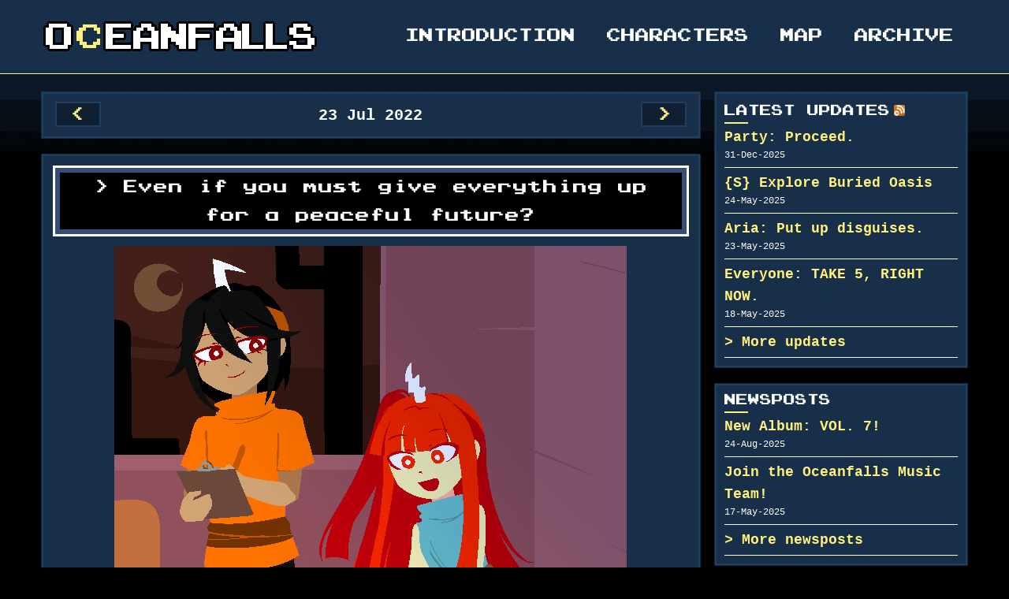

--- FILE ---
content_type: text/html; charset=UTF-8
request_url: https://oceanfalls.net/p/192/
body_size: 47042
content:
<!DOCTYPE html>
<html lang="en-US">
<head>
<meta charset="UTF-8">
<meta name="viewport" content="width=device-width, initial-scale=1.0, minimum-scale=1.0">

	<meta name="theme-color" content="#172f49">


<meta property="og:description" content="Oceanfalls is an interactive fantasy RPG webcomic about the story of a lost kid caught in the conflict of two worlds at the verge of war. Updates on Saturday.">


<link rel="profile" href="http://gmpg.org/xfn/11">
<link rel="pingback" href="https://oceanfalls.net/xmlrpc.php">

<link rel="prefetch" href="https://oceanfalls.net/p/193/">
<title>Oceanfalls &ndash; Even if you must give everything up for a peaceful future?</title>

<!-- The SEO Framework by Sybre Waaijer -->
<meta name="robots" content="max-snippet:320,max-image-preview:standard,max-video-preview:45" />
<link rel="canonical" href="https://oceanfalls.net/p/192/" />
<meta name="description" content="So rather than acting only as a supervisor for training, you chose to take a more friendly, collaborative approach in assisting her. As a result, the two of you&#8230;" />
<meta name="theme-color" content="#fff17c" />
<meta property="og:type" content="article" />
<meta property="og:locale" content="en_US" />
<meta property="og:site_name" content="Oceanfalls" />
<meta property="og:title" content="Even if you must give everything up for a peaceful future?" />
<meta property="og:description" content="So rather than acting only as a supervisor for training, you chose to take a more friendly, collaborative approach in assisting her. As a result, the two of you went from mere co&#x2d;workers to good&#8230;" />
<meta property="og:url" content="https://oceanfalls.net/p/192/" />
<meta property="og:image" content="https://oceanfalls2.ams3.digitaloceanspaces.com/2022/07/00001993.png" />
<meta property="og:image" content="https://oceanfalls2.ams3.digitaloceanspaces.com/2022/07/00001994.png" />
<meta property="og:image" content="https://oceanfalls2.ams3.digitaloceanspaces.com/2022/07/00001992.png" />
<meta property="og:image" content="https://oceanfalls2.ams3.digitaloceanspaces.com/2022/07/00001993_dialog.png" />
<meta property="og:image" content="https://oceanfalls2.ams3.digitaloceanspaces.com/2022/07/00001995.png" />
<meta property="og:image" content="https://oceanfalls2.ams3.digitaloceanspaces.com/2022/07/00001996.png" />
<meta property="article:published_time" content="2022-07-23" />
<meta name="twitter:card" content="summary_large_image" />
<meta name="twitter:title" content="Even if you must give everything up for a peaceful future?" />
<meta name="twitter:description" content="So rather than acting only as a supervisor for training, you chose to take a more friendly, collaborative approach in assisting her. As a result, the two of you went from mere co&#x2d;workers to good&#8230;" />
<meta name="twitter:image" content="https://oceanfalls2.ams3.digitaloceanspaces.com/2022/07/00001993.png" />
<script type="application/ld+json">{"@context":"https://schema.org","@graph":[{"@type":"WebSite","@id":"https://oceanfalls.net/#/schema/WebSite","url":"https://oceanfalls.net/","name":"Oceanfalls","description":"Oceanfalls is an interactive RPG fantasy webcomic following the story of a lost kid.","inLanguage":"en-US","potentialAction":{"@type":"SearchAction","target":{"@type":"EntryPoint","urlTemplate":"https://oceanfalls.net/search/{search_term_string}/"},"query-input":"required name=search_term_string"},"publisher":{"@type":"Organization","@id":"https://oceanfalls.net/#/schema/Organization","name":"Oceanfalls","url":"https://oceanfalls.net/","logo":{"@type":"ImageObject","url":"https://oceanfalls2.ams3.digitaloceanspaces.com/2018/10/logo.png","contentUrl":"https://oceanfalls2.ams3.digitaloceanspaces.com/2018/10/logo.png","width":347,"height":38}}},{"@type":"WebPage","@id":"https://oceanfalls.net/p/192/","url":"https://oceanfalls.net/p/192/","name":"Oceanfalls &ndash; Even if you must give everything up for a peaceful future?","description":"So rather than acting only as a supervisor for training, you chose to take a more friendly, collaborative approach in assisting her. As a result, the two of you&#8230;","inLanguage":"en-US","isPartOf":{"@id":"https://oceanfalls.net/#/schema/WebSite"},"breadcrumb":{"@type":"BreadcrumbList","@id":"https://oceanfalls.net/#/schema/BreadcrumbList","itemListElement":[{"@type":"ListItem","position":1,"item":"https://oceanfalls.net/","name":"Oceanfalls"},{"@type":"ListItem","position":2,"item":"https://oceanfalls.net/category/p/","name":"Category: All Pages"},{"@type":"ListItem","position":3,"name":"Even if you must give everything up for a peaceful future?"}]},"potentialAction":{"@type":"ReadAction","target":"https://oceanfalls.net/p/192/"},"datePublished":"2022-07-23","dateModified":"2022-07-23","author":{"@type":"Person","@id":"https://oceanfalls.net/#/schema/Person/831d3c3c279f8154236cb9c34f81db51","name":"Nights","description":"It&#039;s me..."}}]}</script>
<!-- / The SEO Framework by Sybre Waaijer | 7.13ms meta | 0.27ms boot -->

<link rel='dns-prefetch' href='//www.google.com' />
<link rel="alternate" type="application/rss+xml" title="Oceanfalls &raquo; Feed" href="https://oceanfalls.net/feed/" />
<link rel="alternate" type="application/rss+xml" title="Oceanfalls &raquo; Comments Feed" href="https://oceanfalls.net/comments/feed/" />
<link rel="alternate" type="application/rss+xml" title="Oceanfalls &raquo; Even if you must give everything up for a peaceful future? Comments Feed" href="https://oceanfalls.net/p/192/feed/" />
<link rel='stylesheet' id='sgr-css' href='https://oceanfalls.net/wp-content/plugins/simple-google-recaptcha/sgr.css?ver=1665084639' type='text/css' media='all' />
<link rel='stylesheet' id='wp-block-library-css' href='https://oceanfalls.net/wp-includes/css/dist/block-library/style.min.css?ver=6.4.7' type='text/css' media='all' />
<link rel='stylesheet' id='wp-components-css' href='https://oceanfalls.net/wp-includes/css/dist/components/style.min.css?ver=6.4.7' type='text/css' media='all' />
<link rel='stylesheet' id='wp-block-editor-css' href='https://oceanfalls.net/wp-includes/css/dist/block-editor/style.min.css?ver=6.4.7' type='text/css' media='all' />
<link rel='stylesheet' id='wp-reusable-blocks-css' href='https://oceanfalls.net/wp-includes/css/dist/reusable-blocks/style.min.css?ver=6.4.7' type='text/css' media='all' />
<link rel='stylesheet' id='wp-patterns-css' href='https://oceanfalls.net/wp-includes/css/dist/patterns/style.min.css?ver=6.4.7' type='text/css' media='all' />
<link rel='stylesheet' id='wp-editor-css' href='https://oceanfalls.net/wp-includes/css/dist/editor/style.min.css?ver=6.4.7' type='text/css' media='all' />
<link rel='stylesheet' id='block-robo-gallery-style-css-css' href='https://oceanfalls.net/wp-content/plugins/robo-gallery/includes/extensions/block/dist/blocks.style.build.css?ver=3.2.18' type='text/css' media='all' />
<style id='classic-theme-styles-inline-css' type='text/css'>
/*! This file is auto-generated */
.wp-block-button__link{color:#fff;background-color:#32373c;border-radius:9999px;box-shadow:none;text-decoration:none;padding:calc(.667em + 2px) calc(1.333em + 2px);font-size:1.125em}.wp-block-file__button{background:#32373c;color:#fff;text-decoration:none}
</style>
<style id='global-styles-inline-css' type='text/css'>
body{--wp--preset--color--black: #000000;--wp--preset--color--cyan-bluish-gray: #abb8c3;--wp--preset--color--white: #ffffff;--wp--preset--color--pale-pink: #f78da7;--wp--preset--color--vivid-red: #cf2e2e;--wp--preset--color--luminous-vivid-orange: #ff6900;--wp--preset--color--luminous-vivid-amber: #fcb900;--wp--preset--color--light-green-cyan: #7bdcb5;--wp--preset--color--vivid-green-cyan: #00d084;--wp--preset--color--pale-cyan-blue: #8ed1fc;--wp--preset--color--vivid-cyan-blue: #0693e3;--wp--preset--color--vivid-purple: #9b51e0;--wp--preset--gradient--vivid-cyan-blue-to-vivid-purple: linear-gradient(135deg,rgba(6,147,227,1) 0%,rgb(155,81,224) 100%);--wp--preset--gradient--light-green-cyan-to-vivid-green-cyan: linear-gradient(135deg,rgb(122,220,180) 0%,rgb(0,208,130) 100%);--wp--preset--gradient--luminous-vivid-amber-to-luminous-vivid-orange: linear-gradient(135deg,rgba(252,185,0,1) 0%,rgba(255,105,0,1) 100%);--wp--preset--gradient--luminous-vivid-orange-to-vivid-red: linear-gradient(135deg,rgba(255,105,0,1) 0%,rgb(207,46,46) 100%);--wp--preset--gradient--very-light-gray-to-cyan-bluish-gray: linear-gradient(135deg,rgb(238,238,238) 0%,rgb(169,184,195) 100%);--wp--preset--gradient--cool-to-warm-spectrum: linear-gradient(135deg,rgb(74,234,220) 0%,rgb(151,120,209) 20%,rgb(207,42,186) 40%,rgb(238,44,130) 60%,rgb(251,105,98) 80%,rgb(254,248,76) 100%);--wp--preset--gradient--blush-light-purple: linear-gradient(135deg,rgb(255,206,236) 0%,rgb(152,150,240) 100%);--wp--preset--gradient--blush-bordeaux: linear-gradient(135deg,rgb(254,205,165) 0%,rgb(254,45,45) 50%,rgb(107,0,62) 100%);--wp--preset--gradient--luminous-dusk: linear-gradient(135deg,rgb(255,203,112) 0%,rgb(199,81,192) 50%,rgb(65,88,208) 100%);--wp--preset--gradient--pale-ocean: linear-gradient(135deg,rgb(255,245,203) 0%,rgb(182,227,212) 50%,rgb(51,167,181) 100%);--wp--preset--gradient--electric-grass: linear-gradient(135deg,rgb(202,248,128) 0%,rgb(113,206,126) 100%);--wp--preset--gradient--midnight: linear-gradient(135deg,rgb(2,3,129) 0%,rgb(40,116,252) 100%);--wp--preset--font-size--small: 13px;--wp--preset--font-size--medium: 20px;--wp--preset--font-size--large: 36px;--wp--preset--font-size--x-large: 42px;--wp--preset--spacing--20: 0.44rem;--wp--preset--spacing--30: 0.67rem;--wp--preset--spacing--40: 1rem;--wp--preset--spacing--50: 1.5rem;--wp--preset--spacing--60: 2.25rem;--wp--preset--spacing--70: 3.38rem;--wp--preset--spacing--80: 5.06rem;--wp--preset--shadow--natural: 6px 6px 9px rgba(0, 0, 0, 0.2);--wp--preset--shadow--deep: 12px 12px 50px rgba(0, 0, 0, 0.4);--wp--preset--shadow--sharp: 6px 6px 0px rgba(0, 0, 0, 0.2);--wp--preset--shadow--outlined: 6px 6px 0px -3px rgba(255, 255, 255, 1), 6px 6px rgba(0, 0, 0, 1);--wp--preset--shadow--crisp: 6px 6px 0px rgba(0, 0, 0, 1);}:where(.is-layout-flex){gap: 0.5em;}:where(.is-layout-grid){gap: 0.5em;}body .is-layout-flow > .alignleft{float: left;margin-inline-start: 0;margin-inline-end: 2em;}body .is-layout-flow > .alignright{float: right;margin-inline-start: 2em;margin-inline-end: 0;}body .is-layout-flow > .aligncenter{margin-left: auto !important;margin-right: auto !important;}body .is-layout-constrained > .alignleft{float: left;margin-inline-start: 0;margin-inline-end: 2em;}body .is-layout-constrained > .alignright{float: right;margin-inline-start: 2em;margin-inline-end: 0;}body .is-layout-constrained > .aligncenter{margin-left: auto !important;margin-right: auto !important;}body .is-layout-constrained > :where(:not(.alignleft):not(.alignright):not(.alignfull)){max-width: var(--wp--style--global--content-size);margin-left: auto !important;margin-right: auto !important;}body .is-layout-constrained > .alignwide{max-width: var(--wp--style--global--wide-size);}body .is-layout-flex{display: flex;}body .is-layout-flex{flex-wrap: wrap;align-items: center;}body .is-layout-flex > *{margin: 0;}body .is-layout-grid{display: grid;}body .is-layout-grid > *{margin: 0;}:where(.wp-block-columns.is-layout-flex){gap: 2em;}:where(.wp-block-columns.is-layout-grid){gap: 2em;}:where(.wp-block-post-template.is-layout-flex){gap: 1.25em;}:where(.wp-block-post-template.is-layout-grid){gap: 1.25em;}.has-black-color{color: var(--wp--preset--color--black) !important;}.has-cyan-bluish-gray-color{color: var(--wp--preset--color--cyan-bluish-gray) !important;}.has-white-color{color: var(--wp--preset--color--white) !important;}.has-pale-pink-color{color: var(--wp--preset--color--pale-pink) !important;}.has-vivid-red-color{color: var(--wp--preset--color--vivid-red) !important;}.has-luminous-vivid-orange-color{color: var(--wp--preset--color--luminous-vivid-orange) !important;}.has-luminous-vivid-amber-color{color: var(--wp--preset--color--luminous-vivid-amber) !important;}.has-light-green-cyan-color{color: var(--wp--preset--color--light-green-cyan) !important;}.has-vivid-green-cyan-color{color: var(--wp--preset--color--vivid-green-cyan) !important;}.has-pale-cyan-blue-color{color: var(--wp--preset--color--pale-cyan-blue) !important;}.has-vivid-cyan-blue-color{color: var(--wp--preset--color--vivid-cyan-blue) !important;}.has-vivid-purple-color{color: var(--wp--preset--color--vivid-purple) !important;}.has-black-background-color{background-color: var(--wp--preset--color--black) !important;}.has-cyan-bluish-gray-background-color{background-color: var(--wp--preset--color--cyan-bluish-gray) !important;}.has-white-background-color{background-color: var(--wp--preset--color--white) !important;}.has-pale-pink-background-color{background-color: var(--wp--preset--color--pale-pink) !important;}.has-vivid-red-background-color{background-color: var(--wp--preset--color--vivid-red) !important;}.has-luminous-vivid-orange-background-color{background-color: var(--wp--preset--color--luminous-vivid-orange) !important;}.has-luminous-vivid-amber-background-color{background-color: var(--wp--preset--color--luminous-vivid-amber) !important;}.has-light-green-cyan-background-color{background-color: var(--wp--preset--color--light-green-cyan) !important;}.has-vivid-green-cyan-background-color{background-color: var(--wp--preset--color--vivid-green-cyan) !important;}.has-pale-cyan-blue-background-color{background-color: var(--wp--preset--color--pale-cyan-blue) !important;}.has-vivid-cyan-blue-background-color{background-color: var(--wp--preset--color--vivid-cyan-blue) !important;}.has-vivid-purple-background-color{background-color: var(--wp--preset--color--vivid-purple) !important;}.has-black-border-color{border-color: var(--wp--preset--color--black) !important;}.has-cyan-bluish-gray-border-color{border-color: var(--wp--preset--color--cyan-bluish-gray) !important;}.has-white-border-color{border-color: var(--wp--preset--color--white) !important;}.has-pale-pink-border-color{border-color: var(--wp--preset--color--pale-pink) !important;}.has-vivid-red-border-color{border-color: var(--wp--preset--color--vivid-red) !important;}.has-luminous-vivid-orange-border-color{border-color: var(--wp--preset--color--luminous-vivid-orange) !important;}.has-luminous-vivid-amber-border-color{border-color: var(--wp--preset--color--luminous-vivid-amber) !important;}.has-light-green-cyan-border-color{border-color: var(--wp--preset--color--light-green-cyan) !important;}.has-vivid-green-cyan-border-color{border-color: var(--wp--preset--color--vivid-green-cyan) !important;}.has-pale-cyan-blue-border-color{border-color: var(--wp--preset--color--pale-cyan-blue) !important;}.has-vivid-cyan-blue-border-color{border-color: var(--wp--preset--color--vivid-cyan-blue) !important;}.has-vivid-purple-border-color{border-color: var(--wp--preset--color--vivid-purple) !important;}.has-vivid-cyan-blue-to-vivid-purple-gradient-background{background: var(--wp--preset--gradient--vivid-cyan-blue-to-vivid-purple) !important;}.has-light-green-cyan-to-vivid-green-cyan-gradient-background{background: var(--wp--preset--gradient--light-green-cyan-to-vivid-green-cyan) !important;}.has-luminous-vivid-amber-to-luminous-vivid-orange-gradient-background{background: var(--wp--preset--gradient--luminous-vivid-amber-to-luminous-vivid-orange) !important;}.has-luminous-vivid-orange-to-vivid-red-gradient-background{background: var(--wp--preset--gradient--luminous-vivid-orange-to-vivid-red) !important;}.has-very-light-gray-to-cyan-bluish-gray-gradient-background{background: var(--wp--preset--gradient--very-light-gray-to-cyan-bluish-gray) !important;}.has-cool-to-warm-spectrum-gradient-background{background: var(--wp--preset--gradient--cool-to-warm-spectrum) !important;}.has-blush-light-purple-gradient-background{background: var(--wp--preset--gradient--blush-light-purple) !important;}.has-blush-bordeaux-gradient-background{background: var(--wp--preset--gradient--blush-bordeaux) !important;}.has-luminous-dusk-gradient-background{background: var(--wp--preset--gradient--luminous-dusk) !important;}.has-pale-ocean-gradient-background{background: var(--wp--preset--gradient--pale-ocean) !important;}.has-electric-grass-gradient-background{background: var(--wp--preset--gradient--electric-grass) !important;}.has-midnight-gradient-background{background: var(--wp--preset--gradient--midnight) !important;}.has-small-font-size{font-size: var(--wp--preset--font-size--small) !important;}.has-medium-font-size{font-size: var(--wp--preset--font-size--medium) !important;}.has-large-font-size{font-size: var(--wp--preset--font-size--large) !important;}.has-x-large-font-size{font-size: var(--wp--preset--font-size--x-large) !important;}
.wp-block-navigation a:where(:not(.wp-element-button)){color: inherit;}
:where(.wp-block-post-template.is-layout-flex){gap: 1.25em;}:where(.wp-block-post-template.is-layout-grid){gap: 1.25em;}
:where(.wp-block-columns.is-layout-flex){gap: 2em;}:where(.wp-block-columns.is-layout-grid){gap: 2em;}
.wp-block-pullquote{font-size: 1.5em;line-height: 1.6;}
</style>
<link rel='stylesheet' id='wpdiscuz-frontend-css-css' href='https://oceanfalls.net/wp-content/plugins/wpdiscuz/themes/default/style.css?ver=7.6.15' type='text/css' media='all' />
<style id='wpdiscuz-frontend-css-inline-css' type='text/css'>
 #wpdcom .wpd-blog-administrator .wpd-comment-label{color:#ffffff;background-color:#00B38F;border:none}#wpdcom .wpd-blog-administrator .wpd-comment-author, #wpdcom .wpd-blog-administrator .wpd-comment-author a{color:#00B38F}#wpdcom.wpd-layout-1 .wpd-comment .wpd-blog-administrator .wpd-avatar img{border-color:#00B38F}#wpdcom.wpd-layout-2 .wpd-comment.wpd-reply .wpd-comment-wrap.wpd-blog-administrator{border-left:3px solid #00B38F}#wpdcom.wpd-layout-2 .wpd-comment .wpd-blog-administrator .wpd-avatar img{border-bottom-color:#00B38F}#wpdcom.wpd-layout-3 .wpd-blog-administrator .wpd-comment-subheader{border-top:1px dashed #00B38F}#wpdcom.wpd-layout-3 .wpd-reply .wpd-blog-administrator .wpd-comment-right{border-left:1px solid #00B38F}#wpdcom .wpd-blog-editor .wpd-comment-label{color:#ffffff;background-color:#00B38F;border:none}#wpdcom .wpd-blog-editor .wpd-comment-author, #wpdcom .wpd-blog-editor .wpd-comment-author a{color:#00B38F}#wpdcom.wpd-layout-1 .wpd-comment .wpd-blog-editor .wpd-avatar img{border-color:#00B38F}#wpdcom.wpd-layout-2 .wpd-comment.wpd-reply .wpd-comment-wrap.wpd-blog-editor{border-left:3px solid #00B38F}#wpdcom.wpd-layout-2 .wpd-comment .wpd-blog-editor .wpd-avatar img{border-bottom-color:#00B38F}#wpdcom.wpd-layout-3 .wpd-blog-editor .wpd-comment-subheader{border-top:1px dashed #00B38F}#wpdcom.wpd-layout-3 .wpd-reply .wpd-blog-editor .wpd-comment-right{border-left:1px solid #00B38F}#wpdcom .wpd-blog-author .wpd-comment-label{color:#ffffff;background-color:#00B38F;border:none}#wpdcom .wpd-blog-author .wpd-comment-author, #wpdcom .wpd-blog-author .wpd-comment-author a{color:#00B38F}#wpdcom.wpd-layout-1 .wpd-comment .wpd-blog-author .wpd-avatar img{border-color:#00B38F}#wpdcom.wpd-layout-2 .wpd-comment .wpd-blog-author .wpd-avatar img{border-bottom-color:#00B38F}#wpdcom.wpd-layout-3 .wpd-blog-author .wpd-comment-subheader{border-top:1px dashed #00B38F}#wpdcom.wpd-layout-3 .wpd-reply .wpd-blog-author .wpd-comment-right{border-left:1px solid #00B38F}#wpdcom .wpd-blog-contributor .wpd-comment-label{color:#ffffff;background-color:#00B38F;border:none}#wpdcom .wpd-blog-contributor .wpd-comment-author, #wpdcom .wpd-blog-contributor .wpd-comment-author a{color:#00B38F}#wpdcom.wpd-layout-1 .wpd-comment .wpd-blog-contributor .wpd-avatar img{border-color:#00B38F}#wpdcom.wpd-layout-2 .wpd-comment .wpd-blog-contributor .wpd-avatar img{border-bottom-color:#00B38F}#wpdcom.wpd-layout-3 .wpd-blog-contributor .wpd-comment-subheader{border-top:1px dashed #00B38F}#wpdcom.wpd-layout-3 .wpd-reply .wpd-blog-contributor .wpd-comment-right{border-left:1px solid #00B38F}#wpdcom .wpd-blog-subscriber .wpd-comment-label{color:#ffffff;background-color:#00B38F;border:none}#wpdcom .wpd-blog-subscriber .wpd-comment-author, #wpdcom .wpd-blog-subscriber .wpd-comment-author a{color:#00B38F}#wpdcom.wpd-layout-2 .wpd-comment .wpd-blog-subscriber .wpd-avatar img{border-bottom-color:#00B38F}#wpdcom.wpd-layout-3 .wpd-blog-subscriber .wpd-comment-subheader{border-top:1px dashed #00B38F}#wpdcom .wpd-blog-commenter .wpd-comment-label{color:#ffffff;background-color:#00B38F;border:none}#wpdcom .wpd-blog-commenter .wpd-comment-author, #wpdcom .wpd-blog-commenter .wpd-comment-author a{color:#00B38F}#wpdcom.wpd-layout-1 .wpd-comment .wpd-blog-commenter .wpd-avatar img{border-color:#00B38F}#wpdcom.wpd-layout-2 .wpd-comment .wpd-blog-commenter .wpd-avatar img{border-bottom-color:#00B38F}#wpdcom.wpd-layout-3 .wpd-blog-commenter .wpd-comment-subheader{border-top:1px dashed #00B38F}#wpdcom.wpd-layout-3 .wpd-reply .wpd-blog-commenter .wpd-comment-right{border-left:1px solid #00B38F}#wpdcom .wpd-blog-transmitter .wpd-comment-label{color:#ffffff;background-color:#00B38F;border:none}#wpdcom .wpd-blog-transmitter .wpd-comment-author, #wpdcom .wpd-blog-transmitter .wpd-comment-author a{color:#00B38F}#wpdcom.wpd-layout-1 .wpd-comment .wpd-blog-transmitter .wpd-avatar img{border-color:#00B38F}#wpdcom.wpd-layout-2 .wpd-comment .wpd-blog-transmitter .wpd-avatar img{border-bottom-color:#00B38F}#wpdcom.wpd-layout-3 .wpd-blog-transmitter .wpd-comment-subheader{border-top:1px dashed #00B38F}#wpdcom.wpd-layout-3 .wpd-reply .wpd-blog-transmitter .wpd-comment-right{border-left:1px solid #00B38F}#wpdcom .wpd-blog-beta_tester .wpd-comment-label{color:#ffffff;background-color:#00B38F;border:none}#wpdcom .wpd-blog-beta_tester .wpd-comment-author, #wpdcom .wpd-blog-beta_tester .wpd-comment-author a{color:#00B38F}#wpdcom.wpd-layout-1 .wpd-comment .wpd-blog-beta_tester .wpd-avatar img{border-color:#00B38F}#wpdcom.wpd-layout-2 .wpd-comment .wpd-blog-beta_tester .wpd-avatar img{border-bottom-color:#00B38F}#wpdcom.wpd-layout-3 .wpd-blog-beta_tester .wpd-comment-subheader{border-top:1px dashed #00B38F}#wpdcom.wpd-layout-3 .wpd-reply .wpd-blog-beta_tester .wpd-comment-right{border-left:1px solid #00B38F}#wpdcom .wpd-blog-post_author .wpd-comment-label{color:#ffffff;background-color:#00B38F;border:none}#wpdcom .wpd-blog-post_author .wpd-comment-author, #wpdcom .wpd-blog-post_author .wpd-comment-author a{color:#00B38F}#wpdcom .wpd-blog-post_author .wpd-avatar img{border-color:#00B38F}#wpdcom.wpd-layout-1 .wpd-comment .wpd-blog-post_author .wpd-avatar img{border-color:#00B38F}#wpdcom.wpd-layout-2 .wpd-comment.wpd-reply .wpd-comment-wrap.wpd-blog-post_author{border-left:3px solid #00B38F}#wpdcom.wpd-layout-2 .wpd-comment .wpd-blog-post_author .wpd-avatar img{border-bottom-color:#00B38F}#wpdcom.wpd-layout-3 .wpd-blog-post_author .wpd-comment-subheader{border-top:1px dashed #00B38F}#wpdcom.wpd-layout-3 .wpd-reply .wpd-blog-post_author .wpd-comment-right{border-left:1px solid #00B38F}#wpdcom .wpd-blog-guest .wpd-comment-label{color:#ffffff;background-color:#00B38F;border:none}#wpdcom .wpd-blog-guest .wpd-comment-author, #wpdcom .wpd-blog-guest .wpd-comment-author a{color:#00B38F}#wpdcom.wpd-layout-3 .wpd-blog-guest .wpd-comment-subheader{border-top:1px dashed #00B38F}#comments, #respond, .comments-area, #wpdcom{}#wpdcom .ql-editor > *{color:#777777}#wpdcom .ql-editor::before{}#wpdcom .ql-toolbar{border:1px solid #DDDDDD;border-top:none}#wpdcom .ql-container{border:1px solid #DDDDDD;border-bottom:none}#wpdcom .wpd-form-row .wpdiscuz-item input[type="text"], #wpdcom .wpd-form-row .wpdiscuz-item input[type="email"], #wpdcom .wpd-form-row .wpdiscuz-item input[type="url"], #wpdcom .wpd-form-row .wpdiscuz-item input[type="color"], #wpdcom .wpd-form-row .wpdiscuz-item input[type="date"], #wpdcom .wpd-form-row .wpdiscuz-item input[type="datetime"], #wpdcom .wpd-form-row .wpdiscuz-item input[type="datetime-local"], #wpdcom .wpd-form-row .wpdiscuz-item input[type="month"], #wpdcom .wpd-form-row .wpdiscuz-item input[type="number"], #wpdcom .wpd-form-row .wpdiscuz-item input[type="time"], #wpdcom textarea, #wpdcom select{border:1px solid #DDDDDD;color:#777777}#wpdcom .wpd-form-row .wpdiscuz-item textarea{border:1px solid #DDDDDD}#wpdcom input::placeholder, #wpdcom textarea::placeholder, #wpdcom input::-moz-placeholder, #wpdcom textarea::-webkit-input-placeholder{}#wpdcom .wpd-comment-text{color:#777777}#wpdcom .wpd-thread-head .wpd-thread-info{border-bottom:2px solid #fff17c}#wpdcom .wpd-thread-head .wpd-thread-info.wpd-reviews-tab svg{fill:#fff17c}#wpdcom .wpd-thread-head .wpdiscuz-user-settings{border-bottom:2px solid #fff17c}#wpdcom .wpd-thread-head .wpdiscuz-user-settings:hover{color:#fff17c}#wpdcom .wpd-comment .wpd-follow-link:hover{color:#fff17c}#wpdcom .wpd-comment-status .wpd-sticky{color:#fff17c}#wpdcom .wpd-thread-filter .wpdf-active{color:#fff17c;border-bottom-color:#fff17c}#wpdcom .wpd-comment-info-bar{border:1px dashed #fff497;background:#fffef2}#wpdcom .wpd-comment-info-bar .wpd-current-view i{color:#fff17c}#wpdcom .wpd-filter-view-all:hover{background:#fff17c}#wpdcom .wpdiscuz-item .wpdiscuz-rating > label{color:#DDDDDD}#wpdcom .wpdiscuz-item .wpdiscuz-rating:not(:checked) > label:hover, .wpdiscuz-rating:not(:checked) > label:hover ~ label{}#wpdcom .wpdiscuz-item .wpdiscuz-rating > input ~ label:hover, #wpdcom .wpdiscuz-item .wpdiscuz-rating > input:not(:checked) ~ label:hover ~ label, #wpdcom .wpdiscuz-item .wpdiscuz-rating > input:not(:checked) ~ label:hover ~ label{color:#FFED85}#wpdcom .wpdiscuz-item .wpdiscuz-rating > input:checked ~ label:hover, #wpdcom .wpdiscuz-item .wpdiscuz-rating > input:checked ~ label:hover, #wpdcom .wpdiscuz-item .wpdiscuz-rating > label:hover ~ input:checked ~ label, #wpdcom .wpdiscuz-item .wpdiscuz-rating > input:checked + label:hover ~ label, #wpdcom .wpdiscuz-item .wpdiscuz-rating > input:checked ~ label:hover ~ label, .wpd-custom-field .wcf-active-star, #wpdcom .wpdiscuz-item .wpdiscuz-rating > input:checked ~ label{color:#FFD700}#wpd-post-rating .wpd-rating-wrap .wpd-rating-stars svg .wpd-star{fill:#DDDDDD}#wpd-post-rating .wpd-rating-wrap .wpd-rating-stars svg .wpd-active{fill:#FFD700}#wpd-post-rating .wpd-rating-wrap .wpd-rate-starts svg .wpd-star{fill:#DDDDDD}#wpd-post-rating .wpd-rating-wrap .wpd-rate-starts:hover svg .wpd-star{fill:#FFED85}#wpd-post-rating.wpd-not-rated .wpd-rating-wrap .wpd-rate-starts svg:hover ~ svg .wpd-star{fill:#DDDDDD}.wpdiscuz-post-rating-wrap .wpd-rating .wpd-rating-wrap .wpd-rating-stars svg .wpd-star{fill:#DDDDDD}.wpdiscuz-post-rating-wrap .wpd-rating .wpd-rating-wrap .wpd-rating-stars svg .wpd-active{fill:#FFD700}#wpdcom .wpd-comment .wpd-follow-active{color:#ff7a00}#wpdcom .page-numbers{color:#555;border:#555 1px solid}#wpdcom span.current{background:#555}#wpdcom.wpd-layout-1 .wpd-new-loaded-comment > .wpd-comment-wrap > .wpd-comment-right{background:#070e16}#wpdcom.wpd-layout-2 .wpd-new-loaded-comment.wpd-comment > .wpd-comment-wrap > .wpd-comment-right{background:#070e16}#wpdcom.wpd-layout-2 .wpd-new-loaded-comment.wpd-comment.wpd-reply > .wpd-comment-wrap > .wpd-comment-right{background:transparent}#wpdcom.wpd-layout-2 .wpd-new-loaded-comment.wpd-comment.wpd-reply > .wpd-comment-wrap{background:#070e16}#wpdcom.wpd-layout-3 .wpd-new-loaded-comment.wpd-comment > .wpd-comment-wrap > .wpd-comment-right{background:#070e16}#wpdcom .wpd-follow:hover i, #wpdcom .wpd-unfollow:hover i, #wpdcom .wpd-comment .wpd-follow-active:hover i{color:#fff17c}#wpdcom .wpdiscuz-readmore{cursor:pointer;color:#fff17c}.wpd-custom-field .wcf-pasiv-star, #wpcomm .wpdiscuz-item .wpdiscuz-rating > label{color:#DDDDDD}.wpd-wrapper .wpd-list-item.wpd-active{border-top:3px solid #fff17c}#wpdcom.wpd-layout-2 .wpd-comment.wpd-reply.wpd-unapproved-comment .wpd-comment-wrap{border-left:3px solid #070e16}#wpdcom.wpd-layout-3 .wpd-comment.wpd-reply.wpd-unapproved-comment .wpd-comment-right{border-left:1px solid #070e16}#wpdcom .wpd-prim-button{background-color:#fff17c;color:#112438}#wpdcom .wpd_label__check i.wpdicon-on{color:#fff17c;border:1px solid #fff8be}#wpd-bubble-wrapper #wpd-bubble-all-comments-count{color:#fff17c}#wpd-bubble-wrapper > div{background-color:#fff17c}#wpd-bubble-wrapper > #wpd-bubble #wpd-bubble-add-message{background-color:#fff17c}#wpd-bubble-wrapper > #wpd-bubble #wpd-bubble-add-message::before{border-left-color:#fff17c;border-right-color:#fff17c}#wpd-bubble-wrapper.wpd-right-corner > #wpd-bubble #wpd-bubble-add-message::before{border-left-color:#fff17c;border-right-color:#fff17c}.wpd-inline-icon-wrapper path.wpd-inline-icon-first{fill:#fff17c}.wpd-inline-icon-count{background-color:#fff17c}.wpd-inline-icon-count::before{border-right-color:#fff17c}.wpd-inline-form-wrapper::before{border-bottom-color:#fff17c}.wpd-inline-form-question{background-color:#fff17c}.wpd-inline-form{background-color:#fff17c}.wpd-last-inline-comments-wrapper{border-color:#fff17c}.wpd-last-inline-comments-wrapper::before{border-bottom-color:#fff17c}.wpd-last-inline-comments-wrapper .wpd-view-all-inline-comments{background:#fff17c}.wpd-last-inline-comments-wrapper .wpd-view-all-inline-comments:hover,.wpd-last-inline-comments-wrapper .wpd-view-all-inline-comments:active,.wpd-last-inline-comments-wrapper .wpd-view-all-inline-comments:focus{background-color:#fff17c}#wpdcom .ql-snow .ql-tooltip[data-mode="link"]::before{content:"Enter link:"}#wpdcom .ql-snow .ql-tooltip.ql-editing a.ql-action::after{content:"Save"}.comments-area{width:auto}
</style>
<link rel='stylesheet' id='wpdiscuz-fa-css' href='https://oceanfalls.net/wp-content/plugins/wpdiscuz/assets/third-party/font-awesome-5.13.0/css/fa.min.css?ver=7.6.15' type='text/css' media='all' />
<link rel='stylesheet' id='wpdiscuz-combo-css-css' href='https://oceanfalls.net/wp-content/plugins/wpdiscuz/assets/css/wpdiscuz-combo.min.css?ver=6.4.7' type='text/css' media='all' />
<link rel='stylesheet' id='total-style-css' href='https://oceanfalls.net/wp-content/themes/total/style.css?ver=6.4.7' type='text/css' media='all' />
<style id='total-style-inline-css' type='text/css'>
button,input[type='button'],input[type='reset'],input[type='submit'],.widget-area .widget-title:after,h3#reply-title:after,h3.comments-title:after,.nav-previous a,.nav-next a,.pagination .page-numbers,.ht-main-navigation li:hover > a,.page-template-home-template .ht-main-navigation li:hover > a,.home.blog .ht-main-navigation li:hover > a,.ht-main-navigation .current_page_item > a,.ht-main-navigation .current-menu-item > a,.ht-main-navigation .current_page_ancestor > a,.page-template-home-template .ht-main-navigation .current > a,.home.blog .ht-main-navigation .current > a,.ht-slide-cap-title span,.ht-progress-bar-length,#ht-featured-post-section,.ht-featured-icon,.ht-service-post-wrap:after,.ht-service-icon,.ht-team-social-id a,.ht-counter:after,.ht-counter:before,.ht-blog-read-more a,.ht-cta-buttons a.ht-cta-button1,.ht-cta-buttons a.ht-cta-button2:hover,#ht-back-top:hover,.entry-readmore a,.woocommerce #respond input#submit,.woocommerce a.button,.woocommerce button.button,.woocommerce input.button,.woocommerce ul.products li.product:hover .button,.woocommerce #respond input#submit.alt,.woocommerce a.button.alt,.woocommerce button.button.alt,.woocommerce input.button.alt,.woocommerce nav.woocommerce-pagination ul li a,.woocommerce nav.woocommerce-pagination ul li span,.woocommerce span.onsale,.woocommerce div.product .woocommerce-tabs ul.tabs li.active,.woocommerce #respond input#submit.disabled,.woocommerce #respond input#submit:disabled,.woocommerce #respond input#submit:disabled[disabled],.woocommerce a.button.disabled,.woocommerce a.button:disabled,.woocommerce a.button:disabled[disabled],.woocommerce button.button.disabled,.woocommerce button.button:disabled,.woocommerce button.button:disabled[disabled],.woocommerce input.button.disabled,.woocommerce input.button:disabled,.woocommerce input.button:disabled[disabled],.woocommerce #respond input#submit.alt.disabled,.woocommerce #respond input#submit.alt.disabled:hover,.woocommerce #respond input#submit.alt:disabled,.woocommerce #respond input#submit.alt:disabled:hover,.woocommerce #respond input#submit.alt:disabled[disabled],.woocommerce #respond input#submit.alt:disabled[disabled]:hover,.woocommerce a.button.alt.disabled,.woocommerce a.button.alt.disabled:hover,.woocommerce a.button.alt:disabled,.woocommerce a.button.alt:disabled:hover,.woocommerce a.button.alt:disabled[disabled],.woocommerce a.button.alt:disabled[disabled]:hover,.woocommerce button.button.alt.disabled,.woocommerce button.button.alt.disabled:hover,.woocommerce button.button.alt:disabled,.woocommerce button.button.alt:disabled:hover,.woocommerce button.button.alt:disabled[disabled],.woocommerce button.button.alt:disabled[disabled]:hover,.woocommerce input.button.alt.disabled,.woocommerce input.button.alt.disabled:hover,.woocommerce input.button.alt:disabled,.woocommerce input.button.alt:disabled:hover,.woocommerce input.button.alt:disabled[disabled],.woocommerce input.button.alt:disabled[disabled]:hover,.woocommerce .widget_price_filter .ui-slider .ui-slider-range,.woocommerce-MyAccount-navigation-link a
{background:#fff17c;}
a,a:hover,.ht-post-info .entry-date span.ht-day,.entry-categories .fa,.widget-area a:hover,.comment-list a:hover,.no-comments,.ht-site-title a,.woocommerce .woocommerce-breadcrumb a:hover,#total-breadcrumbs a:hover,.ht-featured-link a,.ht-portfolio-cat-name-list .fa,.ht-portfolio-cat-name:hover,.ht-portfolio-cat-name.active,.ht-portfolio-caption a,.ht-team-detail,.ht-counter-icon,.woocommerce ul.products li.product .price,.woocommerce div.product p.price,.woocommerce div.product span.price,.woocommerce .product_meta a:hover,.woocommerce-error:before,.woocommerce-info:before,.woocommerce-message:before{color:#fff17c;}
.ht-main-navigation ul ul,.ht-featured-link a,.ht-counter,.ht-testimonial-wrap .owl-item img,.ht-blog-post,#ht-colophon,.woocommerce ul.products li.product:hover,.woocommerce-page ul.products li.product:hover,.woocommerce #respond input#submit,.woocommerce a.button,.woocommerce button.button,.woocommerce input.button,.woocommerce ul.products li.product:hover .button,.woocommerce #respond input#submit.alt,.woocommerce a.button.alt,.woocommerce button.button.alt,.woocommerce input.button.alt,.woocommerce div.product .woocommerce-tabs ul.tabs,.woocommerce #respond input#submit.alt.disabled,.woocommerce #respond input#submit.alt.disabled:hover,.woocommerce #respond input#submit.alt:disabled,.woocommerce #respond input#submit.alt:disabled:hover,.woocommerce #respond input#submit.alt:disabled[disabled],.woocommerce #respond input#submit.alt:disabled[disabled]:hover,.woocommerce a.button.alt.disabled,.woocommerce a.button.alt.disabled:hover,.woocommerce a.button.alt:disabled,.woocommerce a.button.alt:disabled:hover,.woocommerce a.button.alt:disabled[disabled],.woocommerce a.button.alt:disabled[disabled]:hover,.woocommerce button.button.alt.disabled,.woocommerce button.button.alt.disabled:hover,.woocommerce button.button.alt:disabled,.woocommerce button.button.alt:disabled:hover,.woocommerce button.button.alt:disabled[disabled],.woocommerce button.button.alt:disabled[disabled]:hover,.woocommerce input.button.alt.disabled,.woocommerce input.button.alt.disabled:hover,.woocommerce input.button.alt:disabled,.woocommerce input.button.alt:disabled:hover,.woocommerce input.button.alt:disabled[disabled],.woocommerce input.button.alt:disabled[disabled]:hover,.woocommerce .widget_price_filter .ui-slider .ui-slider-handle
{border-color:#fff17c;}
#ht-masthead,.woocommerce-error,.woocommerce-info,.woocommerce-message{
border-top-color:#fff17c;}
.nav-next a:after{
border-left-color:#fff17c;}
.nav-previous a:after{
border-right-color:#fff17c;}
.ht-active .ht-service-icon{box-shadow:0px 0px 0px 2px #FFF,0px 0px 0px 4px #fff17c;}
.woocommerce ul.products li.product .onsale:after{border-color:transparent transparent #e6d970 #e6d970;}
.woocommerce span.onsale:after{border-color:transparent #e6d970 #e6d970 transparent}
.ht-portfolio-caption,.ht-team-member-excerpt,.ht-title-wrap{background:rgba(255,241,124,0.9)}
@media screen and (max-width:1000px){
.toggle-bar,.ht-main-navigation .ht-menu{background:#fff17c}}
</style>
<link rel='stylesheet' id='font-prstart-css' href='https://oceanfalls.net/wp-content/themes/oceanfalls/css/font-prstart.css?ver=1.0.0' type='text/css' media='all' />
<link rel='stylesheet' id='nivo-lightbox-css' href='https://oceanfalls.net/wp-content/themes/total/css/nivo-lightbox.css?ver=1.3.3' type='text/css' media='all' />
<script type="text/javascript" id="sgr-js-extra">
/* <![CDATA[ */
var sgr = {"sgr_site_key":""};
/* ]]> */
</script>
<script type="text/javascript" src="https://oceanfalls.net/wp-content/plugins/simple-google-recaptcha/sgr.js?ver=1665084639" id="sgr-js"></script>
<script type="text/javascript" src="https://oceanfalls.net/wp-includes/js/jquery/jquery.min.js?ver=3.7.1" id="jquery-core-js"></script>
<script type="text/javascript" src="https://oceanfalls.net/wp-includes/js/jquery/jquery-migrate.min.js?ver=3.4.1" id="jquery-migrate-js"></script>
<script type="text/javascript" src="https://oceanfalls.net/wp-includes/js/imagesloaded.min.js?ver=5.0.0" id="imagesloaded-js"></script>
<script type="text/javascript" src="https://oceanfalls.net/wp-content/themes/total/js/jquery.stellar.js?ver=1.00" id="jquery-stellar-js"></script>
<link rel="https://api.w.org/" href="https://oceanfalls.net/wp-json/" /><link rel="alternate" type="application/json" href="https://oceanfalls.net/wp-json/wp/v2/posts/11968" /><link rel="EditURI" type="application/rsd+xml" title="RSD" href="https://oceanfalls.net/xmlrpc.php?rsd" />
<style>.ht-service-left-bg{ background-image:url();}#ht-counter-section{ background-image:url();}#ht-cta-section{ background-image:url();}</style><style type="text/css" id="custom-background-css">
body.custom-background { background-color: #000000; }
</style>
	<link rel="icon" href="https://oceanfalls2.ams3.digitaloceanspaces.com/2018/10/favicon.png" sizes="32x32" />
<link rel="icon" href="https://oceanfalls2.ams3.digitaloceanspaces.com/2018/10/favicon.png" sizes="192x192" />
<link rel="apple-touch-icon" href="https://oceanfalls2.ams3.digitaloceanspaces.com/2018/10/favicon.png" />
<meta name="msapplication-TileImage" content="https://oceanfalls2.ams3.digitaloceanspaces.com/2018/10/favicon.png" />
		<style type="text/css" id="wp-custom-css">
			/*
 SECTION 1: PAGE DOOHICKEYS
 * 1. CHARACTER COLOURS
 * 2. MODIFIER -ds HIDE TITLE
 * 3. COMMAND BOX CLASS
 * 4. NARRATION CLASS
 * 5. DIALOGUE CLASS
 * 6. LONG PANEL CLASS
 * 7. MODIFIER - ARIA PANIC
 * 8. RESOURCE CREDITS CLASS
 * 9. QUOTEBOX CLASS
 * 10. BLANK SPACE CLASS
 * 11. CODE BLOCK SHIT
 * 12. BLACKOUT CLASS
 * 13. SPOILER BOXES
 * 14. MUSIC PLAYER
*/

/* 1. CHARACTER COLOURS */

/* 1.1. MAIN PARTY + SUPPORTS */
.nino       {  color: #008000; }
.aria       {  color: #985FC2; }
.meimona    {  color: #359AFF; }
.r          {  color: #893c41; }
.reed       {  color: #893c41; }
.five       {  color: #530864; }
.ludwig,
.boyfriend  {  color: #5a767d; }
.e1dolon, 
.zach,
.nina       {  color: #5C4A46; }

/* 1.2. MAIN MONSTER SIDE */
.suvillan,
.suvillanIII,
.red        {  color: #ff0000; }
.kotori     {  color: #C60010; }
.solis      {  color: #ff712b; }
.corona     {  color: #56ce56; }

/* 1.3. MAIN HUMAN SIDE */
.ruit,
.ruta,
.blue       {  color: #0000ff; }
.kaji       {  color: #00d0ff; }
.lune,
.umbra      {  color: #6830a5; }
.selene     {  color: #ff6ba8; }
.sis,
.diana      {  color: #ffbb00; }
.aurora     {  color: #48AE4B; }

/* 1.4. EXTRA */
.winged,
.cleu,
.nile		{  color: #73BA7E; }
.royalgold  {  color: #e2b92c; }
.lacia      {  color: #CE969C; }
.rubyRed    {  color: #bf524b; }
.proxy    	{  color: #891137; }
.ocean      {  color: #8A95C7; }
.yuness     {  color: #5DB6C4; }
.layla      {  color: #DFA72E; }
.meitham    {  color: #FF7F4C; }
.yosef      {  color: #537758; }
.bijou      {  color: #575164; }
.marika     {  color: #00695a; }
.mort    	{  color: #6CB0C1; }
.seth    	{  color: #3F5AA5; }
.zari    	{  color: #947069; }
.starstruck {  color: #516C46; }
.thorns     {  color: #497D7C; }
.cetus      {  text-shadow: 1px 0px 1px rgb(67, 238, 238), -1px 0px 1px rgb(227, 68, 227); }

/* 1.5. ZODIAC */
.kaisei     {  color: #F4E374; }
.phoebe     {  color: #8D154A; }
.herja      {  color: #785E80; }
.pollux     {  color: #BF7377; }
.castor     {  color: #E3BD6D; }
.asoriza    {  color: #D83007; }
.mimas      {  color: #CCA9C7; }
.merkurius  {  color: #71BFA0; }
.nadine     {  color: #594696; }
.tenbin     {  color: #7C5C64; }
.lunalleya  {  color: #F8918E; }
.marzipan   {  color: #D87B56; }
.cecil      {  color: #C7E9E9; }

/* 2. MODIFIER - HIDE TITLE */
article.post.tag-modifier-hide-title > header {
    display: none;
}
/* 3. COMMAND BOX CLASS */
.ht-main-title::before, .command::before {
    content: "> ";
}
.ht-main-title, .command{
    font-family: "PrStartk", courier;
    font-size: large;
    word-wrap: break-word;
    line-height: 2;
    text-align: center;
    margin-left: auto;
    margin-right: auto;
    margin-top: 0px;
    padding: 0 5px 0 5px;
    width: 100%;
    border-style: solid;
    border-width: 6px;
    border-color: #374f77;
    box-shadow: 0 0 0 3px white;
    background-color: #000;
}
/* 4. NARRATION CLASS */
.narration {
    text-align: center;
    text-shadow: 1px 1px 0px #000;
}
/* 5. DIALOGUE CLASS */
ul.dialogue {
    font-size: 15px;
    line-height: 1.5;
    list-style: none;
    margin-left: 0;
    margin-right: 0;
    padding: 10px;
    color: #000;
    background-color: #f9f9f9;
    box-shadow: 0 0 0 2pt #1f3f61;
    background-origin: padding-box;
}
/* 6. LONG PANEL CLASS */
.long-panel {
    overflow-x: scroll;
    white-space: nowrap;
    margin-bottom: 30px;
}
.long-panel img {
    max-width: none;
}
/* 7. MODIFIER - ARIA PANIC */
img.aria-panic {
    position: relative;
    max-width: 200%;
    right: -50%;
    transform: translateX(-50%);
    pointer-events: none;
}
/* 8. RESOURCE CREDITS CLASS */
ul.resource-credits {
    font-size: 12px;
    font-weight: initial;
    line-height: 1.5;
    list-style: none;
    margin-left: 0;
    margin-right: 0;
    padding: 10px;
    display: block;
    word-wrap: break-word;
    max-width: 300px;
    color: #000;
    background-color: #f9f9f9;
    box-shadow: 0 0 0 2pt #1f3f61;
    background-origin: padding-box;
}
ul.resource-credits a:link{
    color: #0000EE;
}
ul.resource-credits a:visited{
    color: #551A8B;
}
/* 9. QUOTEBOX CLASS*/
.quote {
    font-size: 15px;
    line-height: 1.5;
    list-style: none;
    margin-left: 0;
    margin-right: 0;
    padding: 10px 5px 10px 5px;
    text-align: center;
    color: #000;
    background-color: #f9f9f9;
    box-shadow: 0 0 0 2pt #1f3f61;
    background-origin: padding-box;
}
.quote p {
    margin-bottom: 0;
}
/* 10. BLANK SPACE CLASS */
div.blank-space {
    padding: 150px 0 0 0;
}
/* 11. CODE BLOCK SHIT */
code {
    background-color: #f9f9f9;
    border: 1px solid #999;
    display: block;
    padding: 20px;
    font-weight: initial;
    color:black;
}
/* 12. BLACKOUT CLASS */
.blackout, .blackoutSpecial{
    background-color: #000 !important;
    color: #000;
    -webkit-transition: color 0.3s;
    transition: color 0.3s;
}
.blackout:hover {
    color: #fff;
}
.blackoutSpecial .cetus{
    color: transparent;
}
.blackoutSpecial .corona {
    color: #000;
}
.blackoutSpecial .corona:hover {
    color: #56CE56;
    -webkit-transition: color 0.3s;
    transition: color 0.3s;
}
/* 13. SPOILER BOXES */
.spoiler .spoiler-button{
   /*Hides button if noscript*/
    display: none;
}
.spoiler{
    text-align:center;
    border: solid 3px #1f3f61;
}
.spoiler p{
    margin-bottom: 0;
}
.spoiler > input[type="button"]{
    width: 100%;
    height: 100%;
    background-color: #00000050;
    font-family: "Courier 10 Pitch", Courier, monospace;
    font-weight: bold;
    color: #fff;
    font-size: 18px;
    border: 0;
    white-space: nowrap;
    overflow: hidden;
    text-overflow: ellipsis;
}
.spoiler input[type="button"]:hover {
    background-color: #fff17c;
    color: #000;
}
.spoiler .spoiler-content {
    margin: 0;
    padding: 5px;
    background-color: #f9f9f9;
    color: #000;
    border-top: solid 0px #1f3f61;
}
.spoiler ul.spoiler-content{
    line-height: 1.5;
    list-style: none;
    margin-left: 0;
    margin-right: 0;
    padding-left: 10px;
    text-align:left;
}
.spoiler-content a:link{
    color: #0000EE;
}
.spoiler-content a:visited{
    color: #551A8B;
}
/* 14. MUSIC PLAYER */
.musicplayer{
    position: -webkit-sticky;
    position: sticky;
    top: 35px;
    padding: 5px 0 25px 0;
}
.musicplayer iframe{
    outline: 5px solid white;
}

/* 
 SECTION 2: PAGE THEMES
 * 1. STANDARD PAGE CSS
 * 2. BASE WIDGET FORMATTING
 * 3. STYLE - DEFAULT (BLUE)
 * 4. STYLE - DEFAULT (SNOWY)
    *  4a. SNOW ANIMATION KEYFRAMES
 * 5. STYLE - SUVILLAN COURT
 * 6. STYLE - ICE BLUE
 * 7. STYLE - DECIMATE
 * 8. STYLE - BALLOONS
    *  8a. BALLOON ANIMATION KEYFRAMES
 * 9. STYLE - ICICLE PAINTING STYLE
 * 10. STYLE - SHATTER
 * 11. STYLE - RUIT COURT
 * 12. STYLE - XMAS
 * 13. STYLE - GOLD
 * 14. STYLE - WINGED
 * 15. 
 * 16. STYLE - LUMEN
 * 17. STYLE - FIVE
 * 18. STYLE - DREAM
 * 19. STYLE - REDDREAM
 * 20. STYLE - MINAKO
 * 21. STYLE - RIFT
 * 22. STYLE - DARKRIFT
 * 23. STYLE - HYOUGA
 * 24. STYLE - LOVEQUEST
 * 25. STYLE - SAND
 * 26. STYLE - TEATIME
 * 27. STYLE - ILLUSION
 * 28. STYLE - DAVID
 * 29. STYLE - BURIED OASIS
*/

/* 1. STANDARD PAGE CSS */ 
/* STANDARD PAGES ARE: INDEX/HOME, ARCHIVES, CATEGORY, GALLERY, SEARCH, CHARACTER PAGE, MAP */
.page-content {
    padding: 15px;
    background-color: #172f49;
    box-shadow: 0 0 0 2pt #1f3f61;
    font-family: "Courier 10 Pitch", Courier, monospace;
    font-weight: bold;
    color: #fff;
    font-size: 15px;
}
/* SEARCH PAGE */
.search-page .command{
    display: none;
}

.search-page h1, .search-page .entry-readmore a{
    font-family: "PrStartk", courier !important;
    font-size: large !important;
	  font-weight: 100 !important;
    word-wrap: break-word !important;
    line-height: 2 !important;
    text-align: center !important;
    margin-left: auto !important;
    margin-right: auto !important;
    margin-top: 0px !important;
    padding: 0 5px 0 5px !important;
    width: 100% !important;
    border: solid 6px #374f77 !important;
    box-shadow: 0 0 0 3px white !important;
    background-color: #000 !important;
}
.search-page .entry-readmore a:hover{
	color: black;
	background-color: #fff17c !important;
}
.search-page h1::before{
    content: "> ";
}
.search-page article:last-child{
	margin-bottom: 25px;
}

/* CATEGORY PAGE */
.ht-post-wrapper{
    padding-left: 0px;
}
.entry-readmore a{
    font-family: "PrStartk", courier;
    font-size: large;
    word-wrap: break-word;
    line-height: 2;
    text-align: center;
    margin-left: auto;
    margin-right: auto;
    margin-top: 0px;
    padding: 0 5px 0 5px;
    width: 100%;
    border-style: solid;
    border-width: 6px;
    border-color: #374f77;
    box-shadow: 0 0 0 3px white;
    background-color: #000;
}
.ht-post-wrapper .ht-post-date{
    font-family: "PrStartk", courier;
    padding: 15px 0 15px 0;
}
.entry-title a{
    color: white!important;
}
.page-numbers, .current{
    font-family: "PrStartk", courier;
    font-size: large;
    word-wrap: break-word;
    line-height: 2;
    text-align: center;
    margin-left: auto;
    margin-right: auto;
    margin-top: 0px;
    padding: 0 5px 0 5px;
    border-style: solid;
    border-width: 6px;
    border-color: #374f77;
    box-shadow: 0 0 0 3px white;
}
.pagination .page-numbers.current, .pagination .page-numbers:hover{
    background-color: #fff17c;
    color: black;
}
.pagination .page-numbers{
    background-color: black;
}

/* COMIC ARCHIVE PAGE */

.page-content h1{
  font-family: prstart, courier;
  text-transform: uppercase;
  font-size: 24px;
}

.list-sidecomics{
	padding-top: 10px;
	margin: 0px;
}

.comic-archive-entry {
  display: flex;
  align-items: flex-start;
  gap: 1rem;
  padding-bottom: 10px;
	padding-top: 10px;
  border-top: 1px dashed #a0aec0;
	flex-wrap: wrap;
}

.list-sidecomics li:last-child {
  border-bottom: 1px dashed #a0aec0;
}

.comic-archive-thumb {
  width: 150px;
  height: 150px;
  object-fit: cover;
  border-radius: 4px;
}

.comic-archive-content {
  flex: 1;
  display: flex;
	flex-direction: column;
}

.comic-archive-header {
  display: flex;
  justify-content: space-between;
  align-items: baseline;
  margin-bottom: 0.5rem;
  flex-wrap: wrap;
}

.comic-archive-title:hover {
  text-decoration: underline;
}

.comic-archive-date {
  font-size: 0.7rem;
  color: grey;
  white-space: nowrap;
	font-style: italic;
}

.comic-archive-description {
  margin: 0;
}

/* SPECIAL COMIC PAGES */
.postid-9515 #ht-content .ht-container, .postid-20403 #ht-content .ht-container{
    width: 1450px !important;
}
.postid-9515 #comments, .postid-20403 #comments{
    max-width: 1450px !important;
}
@media screen and (max-width: 1200px){
    .postid-20403 #ht-content .ht-container, .postid-20396 #ht-content .ht-container{
        width: auto !important;
   }
}
/* FRONT/MAIN/HOMEPAGE */
#post-2 .page-content p:nth-of-type(2){
    margin:0;
}
.page-content h1 {
    font-family: prstart, courier;
    text-transform: uppercase;
    font-size: 24px;
}

/* 404 PAGE */
/* 
.cc-post {
    margin-left: auto;
    margin-right: auto;
    margin-top: 1em;
    background-color: #fff;
    box-shadow: rgba(0, 0, 0, 0.024) 0px 0px 1px 2px;
    border-radius: 3.75px;
    color: rgb(44, 62, 80);
    width: 580px;
    padding-bottom: 7.5px;
    padding-left: 11.25px;
    padding-right: 3.75px;
    padding-top: 7.5px;
    box-sizing: border-box;
}
.cc-post .cc-question {
    padding-bottom: 3.75px;
    padding-left: 15px;
    padding-right: 0px;
    padding-top: 3.75px;
    position: relative;
}
.cc-post .cc-question .cc-vbar {
    background-color: #c06f01;
    border-radius: 10px;
    width: 3px;
    height: 100%;
    left: 0;
    top: 0;
    position: absolute;
    color: #2c3e50;
}
.cc-post .cc-reply {
    padding: .25em 0 0 1em;
    color: #666;
} 
*/
/* MAIN COMIC ARCHIVE */
.page-content > h1:nth-child(1){
	font-size: 40px;
	text-align: center;
  padding: 5px;
  background: #000000b0;
	/*
  mask-image: linear-gradient(transparent, black 20%, black 80%, transparent 100%);
  -webkit-mask-image: linear-gradient( to left, transparent, black 10%, black 80%, transparent 100%);
	*/
}
.archive-viewtype-text{
	font-style: italic;
	text-align: center;
  color: #4777aa;
  margin-bottom: -5px;
  margin-top: 5px;
	font-size: 12px;
}
.archive-viewtype-text a{
	text-decoration: underline;
	text-decoration-thickness: 0px;
}
.custom-archive-list h1, .custom-archive-list ul{
    margin-bottom:0;
}
@media screen and (max-width: 1000px){
    .archive-entry {
        text-indent: -1em;
        padding-left: 1em;
   }
}
@media screen and (min-width: 1001px){
    .archive-date {
        float: left;
   }
    .archive-link {
        display: block;
        white-space: nowrap;
        overflow: hidden;
        text-overflow: ellipsis;
   }
}

.chapter-header{
	position: sticky;
	top: 0;
	z-index: 5;
	text-align: center;
}

.title-chapter{
	padding-top: 5px;
	padding-bottom: 5px;
	margin-top: 8px;
	margin-bottom: 8px !important;
	font-size: 1.5rem;
	border: none;
	color: white;
	background: #000000b0;
  box-shadow: 0px 0px 0px 3px white;
  transition: all 0.25s ease;
  display: flex;
  align-items: center;
  flex-direction: row;
  flex-wrap: nowrap;
  margin-left: auto;
  justify-content: center;
  mask-image: linear-gradient(transparent, black 20%, black 80%, transparent 100%);
  -webkit-mask-image: linear-gradient( to left, transparent, black 10%, black 80%, transparent 100%);
  position: sticky;
  top: 5px;
}

/* Top offset for logged in users */
body.admin-bar .chapter-header{
	top: 35px !important;
}

.chapter-content {
	overflow: hidden;
	list-style: none; margin: 0px;
	max-height: 9999px;
	transition: max-height 0.4s ease;
}

/* If collapsed, max-height 0 */
.chapter-content.collapsed {
	max-height: 0;
}

.chapter-toggle {
	transition: transform 0.3s ease;
	background: transparent;
	padding: 0 15px;
	color: #FFF;
	height: auto;
	font-size: 1.2rem;
}
.chapter-toggle:hover {
	background: transparent;
	color: white;
	height: auto;
}
.chapter-toggle.collapsed {
  /* Rotate arrow if collapsed */
	transform: rotate(-90deg);
	color: grey;
}

.page-number{
	margin-right: 1rem;
	font-weight: bold;
	vertical-align: middle;
}

.archive-link{
	display: inline-block;
	overflow: hidden;
	white-space: nowrap;
	text-overflow: ellipsis;
	max-width: calc(100% - 170px);
	vertical-align: middle;
}

.archive-date{
	float: right;
	color: #888;
	white-space: nowrap;
	margin-left: 1rem;
}

/* Subtitle decoration */

.chapter-subtitle{
	margin-top: 0.25rem;
	font-style: italic;
	font-size: 0.95rem;
	color: #ccc;
  display: flex;
  align-items: center;
  margin: 0;
  font-style: italic;
  font-size: 0.95rem;
  color: #ccc;
  position: relative;
  overflow: visible;
}

.chapter-subtitle::before, .chapter-subtitle::after {
  content: '';
  flex: 1;
  border-top: 1px dashed #a0aec0;
  margin: 0 10px;
}

.chapter-subtitle span {
  position: relative;
  padding: 0 20px;
}

.chapter-subtitle span::before, .chapter-subtitle span::after {
  font-style: normal;
	font-weight: lighter;
  content: '☾'; /*Fallback*/
	font-size: 18px;
  color: white;
  position: absolute;
  transform: translateY(-50%);
  top: 50%;
}

.chapter-subtitle span::before {
  left: 0;
}
.chapter-subtitle span::after {
  right: 0;
}

/* Unique symbols per chapter */

/* Chapter 1 */
.chapter-subtitle[data-chapter="chapter-1"] span::before{
  content: '☽';
}
.chapter-subtitle[data-chapter="chapter-1"] span::after {
  content: '☾';
}
.chapter-subtitle[data-chapter="chapter-1"] span::before, .chapter-subtitle[data-chapter="chapter-1"] span::after {
  color: #fff17c;
}

/* Chapter 2 */
.chapter-subtitle[data-chapter="chapter-2"] span::before, .chapter-subtitle[data-chapter="chapter-2"] span::after {
  content: '❆';
	color: #00D0FF;
}

/* Chapter 3 */
.chapter-subtitle[data-chapter="chapter-3"] span::before,
.chapter-subtitle[data-chapter="chapter-3"] span::after {
  content: '⧗';
	color: #FF712B;
}

/* Chapter 4 */
.chapter-subtitle[data-chapter="chapter-4"] span::before,
.chapter-subtitle[data-chapter="chapter-4"] span::after {
  content: 'O';
	color: #FF6BA8;
}

/* Color-coding for archive links */
.archive-link[data-chapter="chapter-1"] { color: #fff17c; }

.archive-link[data-chapter="chapter-2"] { color: #00D0FF; }

.archive-link[data-chapter="chapter-3"] { color: #FF712B; }

.archive-link[data-chapter="chapter-4"] { color: #FF6BA8; }

/* SEARCH PAGE */

input[type="search"]{
    border: solid 2px #1f3f61;
    font-family: "Courier 10 Pitch", Courier, monospace;
    font-weight: bold;
    color:black;
}
.search-page .page-numbers, .search-page .entry-readmore a, .search-page input[type="submit"]{
    margin-bottom: 3px;
    background-color: black;
    border: solid 2px #1f3f61;
    font-family: "Courier 10 Pitch", Courier, monospace;
    font-weight: bold;
}
.search-page a.page-numbers:hover, .entry-readmore a:hover, input[type="submit"]:hover{
    background-color: #fff17c;
    color: #000;
}
.nav-links .page-numbers {
    margin-bottom: 0;
}
.search-page .entry-readmore{
    margin-top: 0;
}
.search-page .entry-readmore a{
    width: 100%;
    text-align:center;
    font-size: 1.3em 
}
.search-page .page-numbers.current {
    background-color: #fff17c;
    color: #000;
}
.search-page .pagination:nth-of-type(1){
    margin: 18px 0 -8px 0;
}
.search-page .pagination:nth-of-type(2){
    margin: 17px 0 15px 0;
}
.search-page .total-hentry{
    margin: 25px 0 0 0;
}
.search-page .command{
    font-size: 0.8em;
}
.search-page .query-term{
    color: #172f49;
    background-color: #fff17c;
}

/* SIDE COMIC ARCHIVE */

.archive-entry .archive-link{
	padding-right: 10px !important;
}

@media screen and (max-width: 1000px) {
    .archive-entry {
        text-indent: 0em;
        padding-left: 0em;
    }
   .archive-link{
       padding-right: 10px;
   }
   .comic-entry {
       display: flex;
        flex-direction: column;
        justify-content: center;
        align-items: center;
        align-content: center;
        flex-wrap: wrap;
  }
  .archive-link::after{
    	  content: " - ";
   }
	.comic-entry img {
    margin-bottom: 20px;
   }
}

@media screen and (max-width: 260px) {
    .archive-entry {
        text-indent: 0em;
        padding-left: 0em;
    }
   .archive-link{
       padding-right: 10px;
   }
   .comic-entry {
       display: flex;
        flex-direction: column;
        justify-content: center;
        align-items: center;
        align-content: center;
        flex-wrap: wrap;
  }
  .archive-link::after{
    	  content: " - ";
   }
	.comic-entry img {
    margin-bottom: 20px;
   }
}

/* CHARACTER PAGE */

.post-2131 body, .post-16791 body{
    transition: all 0.25s ease-in-out !important;
}
.post-2131 .char-infobox-tab, .post-2131 .char-rooster-title-text, .post-2131 .char-entry{
	cursor: pointer;
}
.fadeIn {
    animation: fadeInAnimation 0.5s linear forwards;
}
@keyframes fadeInAnimation {
    0% {
        opacity: 0;
   }
    100% {
        opacity: 1;
   }
}
.post-2131 p, .post-16791 p {
    margin: 0px;
    padding: 0px;
}
.char-container{
    display: flex;
    flex-direction: column;
    flex-wrap: nowrap;
    justify-content: center;
    align-items: center;
}
@keyframes bounce {
    0%, 100%, 20%, 50%, 80% {
        -webkit-transform: translateY(0);
        -ms-transform: translateY(0);
        transform: translateY(0) 
   }
    40% {
        -webkit-transform: translateY(-15px);
        -ms-transform: translateY(-15px);
        transform: translateY(-15px) 
   }
    60% {
        -webkit-transform: translateY(-5px);
        -ms-transform: translateY(-5px);
        transform: translateY(-5px) 
   }
}
.char-rooster{
    display: flex;
    flex-direction: column;
    flex-wrap: nowrap;
    justify-content: center;
    align-items: center;
    margin: 10px 0 20px 0;
    padding: 0px;
    background-color: #070f17;
    border-style: solid;
    border-width: 6px;
    border-color: #374f77;
    box-shadow: 0 0 0 3px white;
    margin-bottom: 0px;
    width: 100%;
}
.char-rooster-entries{
    display: flex;
    flex-direction: row;
    flex-wrap: wrap;
    align-content: center;
    justify-content: center;
    align-items: flex-end;
}
.char-rooster-right, .char-rooster-left{
    font-family: prstart, courier;
    font-size: 16px;
    cursor: pointer;
    width: auto;
    padding: 16px;
    user-select: none;
    -webkit-user-select: none;
    display: flex;
    justify-content: center;
    align-items: center;
    transition: all 0.25s ease;
}
.char-rooster-right:hover, .char-rooster-left:hover {
    color: #fff17c;
}
.char-rooster-contents{
    display: flex;
    flex-direction: row;
}
.char-group{
    display: flex;
    flex-direction: row;
    justify-content: center;
    align-items: center;
    padding: 10px;
    width: 50%;
}
.char-entry{
    background: #000000b0;
    border: 5px solid #172f49;
    box-shadow: 0px 0px 0px 5px white;
    margin: 10px;
    transition: all 0.25s ease;
    width: 20%;
    height: 20%;
    display: flex;
    align-content: center;
    justify-content: center;
    align-items: center;
}
.char-entry:hover{
    background: #41556b;
    border: 5px solid #000000;
    box-shadow: 0px 0px 0px 5px #fff17c;
}
.charSelected{
    background: #41556b;
    border: 5px solid #000000;
    box-shadow: 0px 0px 0px 5px #fff17c;
}
.char-entry img{
    -webkit-animation-duration: 0.5s;
    animation-duration: 0.5s;
    -webkit-animation-fill-mode: both;
    animation-fill-mode: both;
    -webkit-animation-timing-function: ease-in-out;
    animation-timing-function: ease-in-out;
    animation-iteration-count: 1;
    -webkit-animation-iteration-count: 1;
    filter: drop-shadow(0px 0px 0 white) drop-shadow(0px 1px 0 white) drop-shadow(1px 0px 0 white) drop-shadow(-1px -1px 0 white);
    -webkit-filter: drop-shadow(0px 0px 0 white) drop-shadow(0px 1px 0 white) drop-shadow(1px 0px 0 white) drop-shadow(-1px -1px 0 white);
}
.char-entry img:hover{
    animation-name: bounce;
    -moz-animation-name: bounce;
}
.char-infobox{
    background: #000000b0;
    border-style: solid;
    border-width: 6px;
    border-color: #374f77;
    box-shadow: 0 0 0 3px white;
    margin: 10px;
    width: 100%;
    background-image: none;
    background-repeat: no-repeat;
    background-position: -5% 20%;
    image-rendering: crisp-edges;
    image-rendering: -moz-crisp-edges;
    image-rendering: -o-crisp-edges;
    image-rendering: -webkit-optimize-contrast;
    -ms-interpolation-mode: nearest-neighbor;
}

@media only screen and (max-width: 1024px) {
    .char-infobox{
        background-image: none !important;
    }
}
.char-infobox-alignment{
    display: flex;
    justify-content: flex-end;
    flex-direction: row;
    align-items: stretch;
    width: 70%;
    margin-left: auto;
    margin-right: 5%;
}
.char-infobox-tabs{
    background: #000000b0;
    border: 6px solid #172f49;
    border-right: none;
    border-left: none;
    box-shadow: 0px 0px 0px 3px white;
    margin: 10px;
    transition: all 0.25s ease;
    display: flex;
    align-items: center;
    flex-direction: row;
    flex-wrap: nowrap;
    font-family: 'PrStartK';
    font-weight: 300;
    font-size: 16px;
    width: 50%;
    margin-left: auto;
    justify-content: center;
    mask-image: linear-gradient(transparent, black 20%, black 80%, transparent 100%);
    -webkit-mask-image: linear-gradient( to left, transparent, black 10%, black 80%, transparent 100%);
}
.char-infobox-tab{
    background-color: black;
    background-color: black;
    padding: 5px 15px 0 15px;
    border-bottom: 2px solid black;
    transition: all 0.25s ease;
}
.char-infobox-tab:hover, .char-infobox-tab.active {
    color: #fff17c;
    border-bottom: 2px solid #fff17c;
    transition: all 0.25s ease;
}
.char-infobox-details{
    display: flex;
    flex-direction: column;
    flex-wrap: nowrap;
    justify-content: center;
    align-items: center;
    width: 100%;
    padding: 15px 0 15px 0px;
}
.char-infobox-titlesection{
    text-align: center 
}
.char-infobox-title{
    margin-bottom: 5px;
}
.char-infobox-image{
    filter: drop-shadow(0px 0px 0 white) drop-shadow(0px 2px 0 white) drop-shadow(2px 0px 0 white) drop-shadow(-2px -2px 0 white);
    -webkit-filter: drop-shadow(0px 0px 0 white) drop-shadow(0px 2px 0 white) drop-shadow(2px 0px 0 white) drop-shadow(-2px -2px 0 white);
    padding-bottom: 5px;
}
.char-infobox-image img{
    max-width: fit-content;
}
.char-infobox-icons{
    margin: 0px;
}
.char-infobox-desc{
    inline-size: 250px;
    width: 100%;
    text-align: center;
    margin: 0px;
    overflow-y: scroll;
    height: 150px;
    max-height: 150px;
    min-height: 150px;
    padding: 0 5px 0 5px;
}
.char-infobox-linklist{
    list-style-type: none;
    padding: 0px;
    margin: 0px;
    text-align: center;
}
.char-infobox-linkitem{
    font-size: 12px;
    color: grey!important;
    display: inline;
    transition: all 0.25s ease;
}
.char-infobox-linkitem a{
    text-decoration: underline;
}
.char-infobox-linkitem a:hover{
    text-decoration: none;
    color: #fff17c;
}
.char-infobox-linklist .char-infobox-linkitem + .char-infobox-linkitem{
    border-left: solid white 1px;
    padding-left: 10px;
}
.tooltip {
    position: relative;
    display: inline-block;
}
.tooltip .tooltiptext {
    visibility: hidden;
    width: 200px;
    background-color: black;
    color: #fff;
    text-align: center;
    border-radius: 6px;
    padding: 5px 0;
    position: absolute;
    z-index: 1;
    top: -5px;
    right: 110%;
}
.tooltip .tooltiptext::after {
    content: "";
    position: absolute;
    top: 50%;
    left: 100%;
    margin-top: -5px;
}
.tooltip:hover .tooltiptext {
    visibility: visible;
}
.post-2131 ::-webkit-scrollbar {
    width: 12px;
    height: 12px;
}
.post-2131 ::-webkit-scrollbar-track {
    border: 1px solid #374f77;
    border-radius: 0px;
}
.post-2131 ::-webkit-scrollbar-thumb {
    background: #374f77;
    border-radius: 0px;
}
.post-2131 ::-webkit-scrollbar-thumb:hover {
    background: #fff17c;
}
.char-infobox-alignment-vert{
    display: flex;
    flex-direction: column;
    flex-wrap: wrap;
    width: 100%;
    margin-left: auto;
}
.info-icons-list{
    display: flex;
    flex-wrap: wrap;
    flex-direction: row;
    justify-content: center;
    align-content: center;
}
.info-icons-list img{
    margin: 5px;
}
#info-music iframe{
    padding-right: 15px;
}
#info-chatter, #info-icons, #info-music {
    height: 290px;
    min-height: 290px;
    max-height: 290px;
}
.tabContents{
    transition: all 0.25s ease;
}
#info-music iframe {
    border: 0;
    width: 100%;
    height: 120px;
}
.char-rooster-title{
    background: #000000b0;
    border: 6px solid #172f49;
    border-right: none;
    border-left: none;
    margin: 10px 0 0 0;
    display: flex;
    align-items: center;
    flex-direction: row;
    flex-wrap: nowrap;
    font-family: 'PrStartK';
    font-weight: 300;
    font-size: 16px;
    width: 100%;
    margin-left: auto;
    justify-content: center;
    mask-image: linear-gradient(transparent, black 20%, black 80%, transparent 100%);
    -webkit-mask-image: linear-gradient( to left, transparent, black 10%, black 80%, transparent 100%);
}
.char-rooster-title-text{
    padding: 5px 15px 0 15px;
    border-bottom: 2px solid black;
    transition: all 0.25s ease;
}
.char-rooster-title-text:hover, .char-rooster-title-text.active {
    color: #fff17c;
    border-bottom: 2px solid #fff17c;
    transition: all 0.25s ease;
}
.char-rooster-title-text-selected, .char-infobox-tab-selected{
    color: #fff17c;
    border-bottom: 2px solid #fff17c;
}
.roosterContents{
    display: none;
    flex-wrap: wrap;
    flex-direction: row;
    align-content: center;
    justify-content: space-evenly;
    align-items: center;
}
@media only screen and (max-width: 1024px){
    .char-infobox-alignment {
        width: 100%;
        padding: 10px;
        margin: 0px;
   }
    .char-infobox-tabs{
        width: 100%;
        margin: 5px;
   }
}
@media only screen and (max-width: 800px) {
    .char-infobox-alignment {
        display: flex;
        justify-content: center;
        flex-direction: column;
        align-items: center;
        width: 100%;
        flex-wrap: wrap;
        align-content: center;
   }
   .post-2131 .page-content h1 {
        padding: 10px;
   }
   .post-2131 .command {
        padding: 0px !important;
   }
   .char-infobox-tabs {
        width: 100%;
        margin-left: 0px;
   }
   .char-infobox-tabs, .char-rooster-title{
        flex-direction: column;
   }
   .char-rooster-title{
        margin: 5px 0 0 0;
   }
   .char-infobox-image{
        padding-bottom: 10px;
   }
   .char-rooster-contents {
        display: flex;
        flex-direction: row;
   }
   .char-rooster-right, .char-rooster-left {
        padding: 1px;
   }
   .char-rooster-entries {
        display: flex;
        flex-wrap: wrap;
        align-content: center;
        justify-content: center;
        align-items: flex-end;
        flex-direction: column;
   }
   .roosterContents {
        flex-wrap: wrap;
        flex-direction: column;
   }
   .char-group {
        padding: 0px;
        width: 100%;
   }
   .char-entry {
        background: transparent;
        border: 1px solid #000000;
        box-shadow: 0px 0px 0px 1px white;
        margin: 5px;
        transition: all 0.25s ease;
        /*width: auto;*/
        height: auto;
   }
   .char-entry:hover {
        border: 1px solid #000000;
        box-shadow: 0px 0px 0px 1px #fff17c;
   }
   .char-infobox-image img {
        max-width: 99%;
   }
   .post-2131 .page-content h1{
        font-size: 2.5vh;
   }
   .char-rooster-left, .char-rooster-right{
        display: none;
   }
    #info-music iframe {
        width: fit-content !important;
        max-width: fit-content !important;
        padding-right: 5px;
   }
}
@media only screen and (max-width: 820px) {
    .char-rooster-title{
        flex-direction: column;
   }
}
@media only screen and (min-width: 1000px) {
    #rooster-celestial .char-group{
        width: 59.4% !important; 
    }
}
@media only screen and (min-width: 1000px){
  #rooster-zodiac .char-group{
    width: 49.69% !important;
  }
 .roosterContents{
    height: 275px;
 }
}
#char-infobox-sprite{
    max-height: 293px;
    image-rendering: pixelated;
}
/* MAP PAGE */
#post-2129 svg{
    display: block;
    margin-left: auto;
    margin-right: auto;
    max-width: 100%;
    height: 100%;
}
/* GALLERY PAGE */
#post-5887 h1{
    font-family: "PrStartk", courier;
    text-transform: uppercase;
    color: #ffffff;
    font-weight: normal !important;
    /*line-height: 20px;*/
    padding: 6px 10px 5px 10px;
}
.galleryList{     
    display: flex;
    flex-direction: row;
    flex-wrap: wrap;
    align-content: center;
    justify-content: center;
    margin: 24px;
    align-items: flex-start;
}
.galleryItem{ 
    padding: 10px;
}
.galleryList .galleryItem p{ 
    margin-bottom: 0px; 
    margin-top: 10px;
}
@media only screen and (min-width: 600px){
    .galleryItem{ 
        width: 25%; 
    }
}
.lineRow::after{ 
    content: ""; 
    clear: both; 
    display:block !important; 
    padding-bottom: 30px; 
}
.lineColumn{ 
    float: left; 
    vertical-align: middle; 
}
.art{ 
    margin: 10px; 
    padding-top: 15px; 
    background-color: #0B1725 !important; 
    height: 450px !important; 
    /*width: 100% !important;*/
}
.log{ 
    margin: 10px; 
    padding-top: 15px; 
    background-color: #0B1725 !important; 
}
#Tab0{
    overflow-y: scroll !important;
    max-height: 15vh !important;
}
#tab1, #tab2, #tab3, #tab4, #tab5, #tab6{ 
    overflow: auto; 
    height: 550px !important; 
}
#tab1:active, #tab2:active, #tab3:active, #tab4:active, #tab5:active #tab6:active{ 
    transition: width 2s !important; 
    height: 4s !important; 
}
#tabBar{ 
    text-align: center; 
    display: flex;
    flex-direction: row;
    flex-wrap: wrap;
    align-content: center;
    justify-content: center;
    align-items: center;
}
#buttonItem{ 
    margin: 5px !important; 
    background-color: #FFF17C; 
    box-shadow: 0px 3px; 
    width: 195px; 
    color: #0B1725 !important; 
    font-size: 14px; 
    font-weight: bold; 
}
#buttonItem:hover, #buttonItem:focus { 
    background-color: #112438; 
    color: #FFF17C !important; 
}
/* 2. WIDGET FORMATTING */
.widget-area .widget{
    margin-bottom: 25px;
    align-content: stretch;
    width: auto;
    padding: 10px;
    font-family: "Courier 10 Pitch", Courier, monospace;
}
.widget-area .widget a{
    font-weight: bold;
}
.widget-area .widget a:hover{
    text-decoration: underline;
}
.widget-area .widget-title{
    font-family: "PrStartk", courier;
    font-size: 15px;
    padding-bottom: 5px;
    margin-bottom: 0;
}
/* Update feed */
.oceanfalls_widget_recent_entries img {
    margin-left:5px;
}
.oceanfalls_widget_recent_entries a {
    font-size: 18px;
    font-weight: bold;
}
.oceanfalls_widget_recent_entries .post-date {
    display: block;
    font-size: 12px;
}
.oceanfalls_widget_recent_entries .extra-link::before {
    content: ">\00a0";
}
/*Social Links*/
#custom_html-5 .widget-title{
    margin-bottom: 15px;
}
#custom_html-5 #social-icons{
    display:flex;
    flex-wrap: nowrap;
    justify-content:space-around;
}
#custom_html-5 #social-icons a{
    width:23%;
}
#custom_html-5 #social-icons img{
    -webkit-transition: opacity .125s ease-out;
    transition: opacity .125s ease-out;
}
#custom_html-5 #social-icons img:hover {
    opacity: .6;
}
/* END OF WIDGET FORMATTING */

/* NEWSPOSTS */
@media screen and (min-width: 500px){
    .category-newspost .entry-content .narration {
        padding: 10px;
        position: relative;
        background-color: #102032;
   }
    article.category-newspost:after{
        content: url(https://oceanfalls2.ams3.digitaloceanspaces.com/2023/08/author.png);
        float: right;
        position: relative;
        z-index: 9;
        top: 10px;
   }
    .category-newspost .entry-content .narration:after{
        content: "";
        width: 0;
        height: 0;
        left: 74%;
        border: 35px solid;
        border-color: #102032 #102032 transparent transparent;
        position: absolute;
   }
    #comments.comments-area{
        margin-top: 20px;
   }
}
/* END OF NEWSPOST FORMATTING */

/* NEWSPOST ARCHIVE */

.list-newsposts{
  list-style-type: none;
  padding: 0;
  margin: 0;
	margin-top: 15px;
}

.list-newsposts li::before {
  content: "⯌";
	font-weight: lighter;
	font-size: 13px;
  margin-right: 8px;
  color: white;
}

.archive-date{
	font-size: 0.7rem;
	font-style: italic;
}

/* END OF NEWSPOST ARCHIVE */

/* 
 THEME ORDER:
 * x.1. HEADER BAR
 * x.2. MOBILE HEADER BAR
 * x.3. BODY (BG IMAGE)
 * x.4. BACK-TOP BUTTON
 * x.5. GENERAL BOX STYLE
 * x.6. UPDATE NAVIGATION
 * x.7. MAIN BOX CONTENT + FOOTER
 * x.8. COMMENTS
 * x.9. WIDGETS
*/

/* 3. STYLE - DEFAULT (BLUE) */
/*3.1.1 SET PROGRESS BAR IMAGE */
#hourglass {
    content:url("https://oceanfalls2.ams3.digitaloceanspaces.com/2021/10/hourglass.gif");
}
/* 3.1.2 HEADER BAR */
#ht-masthead {
    border-top: none;
    background-color: #172f49;
    border-bottom-color: #fff17c;
}
#ht-site-branding {
    padding: 27px 0;
    margin: 0;
}
.ht-main-navigation a {
    transition: all 0.2s ease;
    font-family: "PrStartk", courier;
    font-size: 18px;
    color: #ffffff;
}
.ht-main-navigation li:hover > a {
    color: #fff17c;
    background-color: initial;
}
.ht-main-navigation .current-menu-item > a {
    background-color: initial;
}
/* 3.2. MOBILE HEADER BAR */
@media screen and (max-width: 1000px){
    .toggle-bar {
        border-radius: 5px;
        border-color: #000;
        border-width: 2px;
        border-style: solid;
        background-color: #fff17c;
   }
    .toggle-bar > span {
        background: #000;
        box-shadow: 0 10px 0 0 #000, 0 -10px 0 0 #000;
   }
    .ht-main-navigation .ht-menu {
        background-color: #172f49;
   }
    .ht-main-navigation li {
        border-bottom: 1px;
        border-bottom-color: #112438;
        border-bottom-style: solid;
   }
}
/* 3.3. BODY (BG IMAGE) */
body {
    background-image: url(https://oceanfalls2.ams3.digitaloceanspaces.com/styles/bg_default.png);
    background-attachment: fixed !important;
    background-color: #000000 !important;
   /*Text colour for entire page*/
    color: #fff;
   /*Fixes aria: panic on phones*/
    overflow-x: hidden;
}
/* 3.4. BACK-TOP BUTTON */
div#ht-back-top {
    font-family: prstart, courier;
    font-weight: bold;
    font-size: 16px;
    padding: 0;
    padding-left:3px;
    text-align:center;
    line-height:49px;
}
#ht-back-top {
    width: 40px;
    height: 40px;
}
#ht-back-top .fa {
    position: relative;
    bottom: 24px;
}
#ht-back-top:hover {
    color: #000;
}
/* 3.5. GENERAL BOX STYLE */
#primary{
    width:71%;
}
article.post, #update-navigation, .widget, #comments, #ht-back-top {
    padding: 15px;
    background-color: #172f49;
    box-shadow: 0 0 0 2pt #1f3f61;
}
.ht-site-content, article.post, #comments {
    margin-top: 25px;
}
#comments{
    max-width: 1500px;
}
/* 3.6. UPDATE NAVIGATION BOX */
#update-navigation {
    display: -webkit-flex;
    justify-content: space-between;
    align-items: baseline;
    padding: 10px 15px 10px 15px;
}
#update-navigation .date {
    font-family: "Courier 10 Pitch", Courier, monospace;
    font-weight: bold;
    font-size: 20px;
}
#update-navigation > a {
    position: relative;
    text-align: center;
    font-family: "PrStartk", courier;
    background-color: #00000050;
}
#prev-update:empty, #next-update:empty {
    visibility: hidden;
}
#prev-update, #next-update {
    padding: 0 1em 0 1em;
    border: 2px solid #1f3f61;
}
#prev-update:hover, #next-update:hover {
    background-color: #fff17c;
    color: #000;
}
/* 3.7. MAIN BOX CONTENT + FOOTER */
#ht-page {
    min-height: 100vh;
    display: flex;
    flex-flow: column nowrap;
    align-items: stretch;
}
#ht-masthead, #ht-content, #ht-colophon {
    flex-shrink: 0;
}
#ht-content{
    flex-grow: 1;
}
article.post header {
    display: -webkit-flex;
    justify-content: center;
    align-items: center;
}
h1.ht-main-title {
    text-transform: initial;
}
article.post .ht-main-title, .command, ul.dialogue, .quote, .wp-video, .spoiler {
    margin-bottom: 15px;
}
article.post {
    margin-left:auto;
    margin-right:auto;
    font-family: "Courier 10 Pitch", Courier, monospace;
    font-size: 15px;
    font-weight: bold;
    color: #fff;
    word-wrap: break-word;
}
article.post img {
    display: block;
    margin-left: auto;
    margin-right: auto;
}
article.post .wp-video {
    display: block;
    margin-left: auto;
    margin-right: auto;
}
article.post iframe {
    display: block;
    margin-left: auto;
    margin-right: auto;
}
article.post .entry-content {
    margin: 0;
}
.next-command::before {
    content: ">\00a0";
}
.next-command {
    font-size: xx-large;
    padding-left: 0.5em;
}
a.next-command:hover{
    text-decoration: underline;
}
#ht-bottom-footer {
    background-color: #112438;
    padding: 15px 0 0 0;
}
.ht-site-info p{
    font-family: "Courier 10 Pitch", Courier, monospace;
    font-weight: bold;
    font-size: 12px;
    margin: 0;
}
/* 3.8. COMMENTS */
#comments {
    margin-left: auto;
    margin-right: 0px;
    margin-bottom: 25px !important;
    padding: 15px;
    background-image: none;
}
#wc-comment-header{
    padding-top: 0;
}
#wcThreadWrapper{
    padding: 0 !important;
    margin: 0 !important;
}
#wpcomm{
    padding-bottom: 0;
    margin-bottom: 0;
}
#wpcomm .wpdiscuz-form-bottom-bar{
    padding: 0 !important;
}
#wpcomm .wpdiscuz-front-actions {
    margin: 15px 0 15px 0;
}
#wpcomm .wc-comment-header{
    margin-bottom: 0px;
}
#wpcomm .wpd-comment .wc-comment-left {
    box-sizing: border-box;
    width: 113px;
    padding-top: 12px;
    padding-left: 12px;
}
#wpcomm.wpd-dark .wc-comment .wc-comment-right, .wpd-comment-wrap {
    border-style: solid;
    border-width: 5px;
    border-color: #374f77;
    box-shadow: 0 0 0 3px white;
    background-color: #000;
    margin-left: 0;
    margin-bottom: 15px;
    padding-top: 6px;
    padding-left: 6px;
    padding-right: 6px;
    padding-bottom: 6px;
}
#wpcomm .w-field-comment{
    border-style: solid;
    border-width: 6px;
    border-color: #374f77;
    box-shadow: 0 0 0 3px white;
    background-color: #000;
}
#wpcomm .wc-field-textarea {
    margin-bottom: 0px;
}
#wpcomm.wpd-dark .wc-comment .wc-comment-left .wc-comment-label, #wpcomm.wpd-dark .avatar, #wpcomm .wc-comment-label {
    -webkit-box-shadow: none;
    border: none;
    box-shadow: none;
}
#wpcomm .wc-comment-right .wc-comment-text, #wpcomm .wc-comment-right .wc-comment-text * {
    font-size: 16px;
    font-family: courier;
    font-weight: bold;
}
#wpcomm.wpd-dark .wc-comment-header, #wpcomm.wpd-dark .wc-reply .wc-comment-header {
    padding-top: 0;
    border: 0;
}
#wpcomm .wc-comment.wc_comment_level-1{
    margin-top: 15px !important;
}
.wpdiscuz_clear {
    clear: none;
}
.comments-area h3 {
    color: #fff17c;
}
.wc-comment-text a{
    color: #fff17c;
}
.wc-comment-text a:visited{
    color: #ff7c7c;
}
.wc-comment-text a:hover{
    text-decoration: underline;
}
@media screen and (max-width:800px){
    #wpcomm .wc-comment-right {
        padding-left: 1%!important 
   }
    #wpcomm .wc-comment .wc-comment-left .avatar {
        position: relative;
        top: 20px;
        right: 4px;
   }
    #wpcomm .wc-reply.wc-comment .wc-comment-left .avatar {
        top: 12px;
   }
}
/* New code starts here */
#wpdcom .wpd-comment .wpd-comment-right{
    padding-right: 15px;
}
#wpdcom .wpdiscuz-subscribe-form-button input[type="submit"]{
    border: none;
    border-radius: 0;
}
.comments-area, #comments{
    padding-bottom: 0px;
    padding-top: 0px;
}
#wpdcom .wpdiscuz-sort-buttons{
    border: none;
    background: transparent;
    margin: 0px;
    padding: 0px;
}
#wpdcom .wpdiscuz-sort-buttons .wpdiscuz-vote-sort-up, #wpdcom .wpdiscuz-sort-buttons .wpdiscuz-date-sort-desc, #wpdcom .wpdiscuz-sort-buttons .wpdiscuz-date-sort-asc{
    margin-top: 3px;
    background-color: black;
    border: 1px solid white;
}
#wpdcom .wpdiscuz-sort-buttons .wpdiscuz-vote-sort-up:hover, #wpdcom .wpdiscuz-sort-buttons .wpdiscuz-date-sort-desc:hover, #wpdcom .wpdiscuz-sort-buttons .wpdiscuz-date-sort-asc:hover{
    background-color: black;
    color: white;
}
#wpdcom .wpd-thread-list{
    padding-bottom: 0px;
}
#wpdcom .wpd-auth .wpd-login{
    color: white;
}
#wpdcom .wpd-blog-guest .wpd-comment-author, #wpdcom .wpd-blog-guest .wpd-comment-author a {
    color: grey;
}
#wpdcom .wpd-blog-guest .wpd-comment-label {
    background-color: transparent;
    color: grey;
}
#wpdcom .wpd-comment .wpd-avatar img, #wpdcom .wpd-comment .wpd-avatar img.avatar, #wpdcom .wpd-form .wpd-avatar img, #wpdcom .wpd-form .wpd-avatar img.avatar{
    width: 56px;
    height: 56px;
    max-width: 56px;
    border-radius: 0%;
    padding: 1px;
    vertical-align: middle;
    text-align: center;
    float: none;
    border-color: transparent;
}
#wpdcom.wpd-layout-1 .wpd-comment .wpd-blog-post_author .wpd-avatar img {
    border-color: transparent;
}
#wpdcom .wpd-comment .wpd-reply-to a:hover {
    color: white;
}
#wpdcom .wpd-thread-head .wpd-thread-info, #wpdcom .wpd-thread-filter .wpdf-sorting, #wpdcom .wpd-sbs-toggle, #wpdcom .wpd-sbs-toggle i.fa-caret-down, #wpdcom .wpd-thread-head .wpdiscuz-user-settings, #wpdcom .wpd-auth .wpd-login a, #wpdcom .wpdiscuz-subscribe-form-intro{
    color: #FFF17C;
}
#wpdcom .wpd-blog-post_author .wpd-comment-label {
    background-color: #FFF17C;
    color: black;
}
#wpdcom .wpd-up svg, #wpdcom .wpd-up {
    fill: #FFF17C!important;
    color: grey!important;
}
#wpdcom .wpd-blog-post_author .wpd-comment-author, #wpdcom .wpd-blog-post_author .wpd-comment-author a {
    color: #FFF17C;
}
#wpdcom .wpd-comment .wpd-reply-to a {
    color: #FFF17C;
}
/* Comment pop-up activity code */
#wpdUserContentInfo{
    background-color: black!important;
    border: 2px solid white;
    border-radius: 0px !important;
}
.wpd-wrapper .wpd-current-page{
    background: #172F49!important;
    color: white !important;
    border-right: none!important;
}
.wpd-wrapper .wpd-page-link{
    color: #FFF17C!important;
    border-top: none!important;
    border-bottom: none!important;
    border-left: 1px solid white;
}
.wpd-wrapper .wpd-page-link:hover{
    background: #FFF17C!important;
    color: black!important;
}
/* New comment form */
#wpdcom .ql-container, #wpdcom .ql-toolbar{
    background: black;
    border: none;
}
/* 3.9. WIDGETS */
.widget-area .widget a:link, .widget-area .widget a:visited {
    color: #fff17c;
}
/* END OF DEFAULT BLUE STYLE */
/* 4. STYLE - DEFAULT (SNOWY) */
/* 4.1. HEADER BAR */
/* 4.2. MOBILE HEADER BAR */
/* 4.3. BODY (BG IMAGE) */
body.tag-style-default-snow{
    background-color: #112233!important;
    background-image: url(https://oceanfalls2.ams3.digitaloceanspaces.com/styles/bg_snow1.png), url(https://oceanfalls2.ams3.digitaloceanspaces.com/styles/bg_snow2.png);
    background-size: auto;
    -webkit-animation: snow 40s linear infinite;
    -moz-animation: snow 40s linear infinite;
    -ms-animation: snow 40s linear infinite;
    animation: snow 40s linear infinite;
	  animation-fill-mode: forwards;
}
/* 4.4. BACK-TOP BUTTON */
/* 4.5. GENERAL BOX STYLE */
/* 4.6. UPDATE NAVIGATION */
/* 4.7. MAIN BOX CONTENT + FOOTER */
/* 4.8. COMMENTS */
/* 4.9. WIDGETS */
/* END OF DEFAULT (SNOWY) STYLE */
/* 4a. SNOW ANIMATION KEYFRAMES */
@keyframes snow {
    0% {
       background-position: 0px 0px, 0px 0px, center 0;
   }
    100% {
       background-position: 0 1000px, 0 400px, center 0;
   }
}
@-moz-keyframes snow {
    0% {
       background-position: 0px 0px, 0px 0px, center 0;
   }
    100% {
       background-position: 0 1000px, 0 400px, center 0;
   }
}
@-webkit-keyframes snow {
    0% {
       background-position: 0px 0px, 0px 0px, center center;
   }
    100% {
       background-position: 0 1000px, 0 400px, center 0;
   }
}
/* END OF SNOW ANIMATION KEYFRAMES */
/* 5. STYLE - SUVILLAN COURT */
/*5.1.1 SET PROGRESS BAR IMAGE */
.tag-style-suvillan #hourglass {
    content:url("https://oceanfalls2.ams3.digitaloceanspaces.com/2021/10/hourglass_red.gif");
}
/* 5.1.2 HEADER BAR */
body.tag-style-suvillan #ht-masthead {
    background-color: #700000;
}
.tag-style-suvillan .ht-main-navigation li:hover > a {
    color: #000;
}
/* 5.2. MOBILE HEADER BAR */
@media screen and (max-width: 1000px){
    .tag-style-suvillan .ht-main-navigation .ht-menu {
        background-color: #700000;
   }
    .tag-style-suvillan .ht-main-navigation li {
        border-bottom: 1px;
        border-bottom-color: #4d0000;
        border-bottom-style: solid;
   }
}
/* 5.3. BODY (BG IMAGE) */
body.tag-style-suvillan {
    background-image: url(https://oceanfalls2.ams3.digitaloceanspaces.com/styles/bg_court.png) !important;
    background-color: #5a0e10 !important;
    background-repeat: repeat-x;
    background-attachment: fixed;
    background-position: center bottom;
    animation: none;
}
/* 5.4. BACK-TOP BUTTON */
.tag-style-suvillan #ht-back-top:hover {
    background-color: #fff17c;
}
/* 5.5. GENERAL BOX STYLE */
.tag-style-suvillan #ht-back-top, .tag-style-suvillan article.post, .tag-style-suvillan #update-navigation, .tag-style-suvillan #comments, .tag-style-suvillan .widget {
    background-color: #700000;
    box-shadow: 0 0 0 2pt #990000;
}
/* 5.6. UPDATE NAVIGATION */
.tag-style-suvillan #prev-update, .tag-style-suvillan #next-update {
    border: 2px solid #990000;
}
/* 5.7. MAIN BOX CONTENT + FOOTER*/
.tag-style-suvillan .quote, .tag-style-suvillan ul.dialogue, .tag-style-suvillan ul.resource-credits{
    box-shadow: 0 0 0 2pt #990000;
}
.tag-style-suvillan #ht-bottom-footer {
    background-color: #700000;
}
.tag-style-suvillan .spoiler, .tag-style-suvillan .spoiler .spoiler-content {
    border-color: #990000;
}
/* 5.8. COMMENTS */
/* 5.9. WIDGETS */
.tag-style-suvillan input[type="search"]{
    border-color: #990000;
}
/* END OF SUVILLAN COURT STYLE */
/* 6. STYLE - ICE BLUE */
/*6.1.1 SET PROGRESS BAR IMAGE */
.tag-style-ice #hourglass {
    content:url("https://oceanfalls2.ams3.digitaloceanspaces.com/2018/07/hourglass_iced.gif");
}
/* 6.1.2 HEADER BAR */
body.tag-style-ice #ht-masthead {
    background-color: #5ec6ff;
    border-bottom-color: #bcffff;
}
.tag-style-ice #ht-site-branding img{
    filter: saturate(0);
}
.tag-style-ice .ht-main-navigation li:hover > a {
    background-color: #bcffff;
    color: #000;
}
.tag-style-ice .ht-main-navigation ul ul{
    border-color: #bcffff;
}
/* 6.2. MOBILE HEADER BAR */
@media screen and (max-width: 1000px){
    .tag-style-ice .toggle-bar {
        background-color: #bcffff;
   }
    .tag-style-ice .ht-main-navigation .ht-menu {
        background-color: #5ec6ff;
   }
    .tag-style-ice .ht-main-navigation li {
        border-bottom: 1px;
        border-bottom-color: #bcffff;
        border-bottom-style: solid;
   }
}
/* 6.3. BODY (BG IMAGE) */
body.tag-style-ice {
    background-color: #112233!important;
    background-image: url(https://oceanfalls2.ams3.digitaloceanspaces.com/styles/bg_snow1.png), url(https://oceanfalls2.ams3.digitaloceanspaces.com/styles/bg_snow2.png);
    background-size: auto;
    -webkit-animation: snow 40s linear infinite;
    -moz-animation: snow 40s linear infinite;
    -ms-animation: snow 40s linear infinite;
    animation: snow 40s linear infinite;
}
/* 6.4. BACK-TOP BUTTON */
.tag-style-ice #ht-back-top {
    background-color: #004d79F2;
    box-shadow: 0 0 0 2pt #009af2;
}
.tag-style-ice #ht-back-top:hover {
    background-color: #bcffff;
}
/* 6.5. GENERAL BOX STYLE */
.tag-style-ice #ht-back-top, .tag-style-ice article.post, .tag-style-ice #update-navigation, .tag-style-ice #comments, .tag-style-ice .widget{
    background-color: #004d79F2;
    box-shadow: 0 0 0 2pt #009af2;
}
/* 6.6. UPDATE NAVIGATION */
.tag-style-ice #prev-update, .tag-style-ice #next-update {
    color: #fff;
    border: 2px solid #009af2;
}
.tag-style-ice #prev-update:hover, .tag-style-ice #next-update:hover {
    background-color: #bcffff;
    color: #000;
}
/* 6.7. MAIN BOX CONTENT + FOOTER */
.tag-style-ice .quote, .tag-style-ice ul.dialogue, .tag-style-ice ul.resource-credits{
    box-shadow: 0 0 0 2pt #009af2;
}
.tag-style-ice a.next-command{
    color: #bcffff;
}
.tag-style-ice .spoiler, .tag-style-ice .spoiler .spoiler-content {
    border-color: #009af2;
}
.tag-style-ice .spoiler input[type="button"]:hover {
    background-color: #bcffff;
}
.tag-style-ice #ht-bottom-footer {
    background-color: #5ec6ff;
}
.tag-style-ice #ht-colophon {
    border-color: #bcffff;
}
.tag-style-ice .ht-site-info{
    color: #4a4a4a;
}
/* 6.8. COMMENTS */
.tag-style-ice .comments-area h3, .tag-style-ice .wc-comment-text a:link {
    color: #bcffff;
}
.tag-style-ice .wc-comment-text a:visited {
    color: #004474;
}
/* 6.9. WIDGETS */
.tag-style-ice .widget-title:after{
    background: #bcffff;
}
.tag-style-ice .widget-area .widget a:link, .tag-style-ice .widget-area .widget a:visited {
    color: #bcffff;
}
.tag-style-ice input[type="search"]{
    border-color: #009af2;
}
/* New code starts here */
.tag-style-ice #wpdcom .wpd-thread-head .wpd-thread-info, .tag-style-ice #wpdcom .wpd-thread-filter .wpdf-sorting, .tag-style-ice #wpdcom .wpd-sbs-toggle, .tag-style-ice #wpdcom .wpd-sbs-toggle i.fa-caret-down, .tag-style-ice #wpdcom .wpd-thread-head .wpdiscuz-user-settings, .tag-style-ice #wpdcom .wpd-auth .wpd-login a, .tag-style-ice #wpdcom .wpdiscuz-subscribe-form-intro{
    color: #bcffff;
}
.tag-style-ice #wpdcom .wpd-blog-post_author .wpd-comment-label, .tag-style-ice #wpdcom .wpd-prim-button {
    background-color: #009af2;
    color: white;
}
.tag-style-ice #wpdcom .wpd-up svg, .tag-style-ice #wpdcom .wpd-up {
    fill: #009af2!important;
    color: grey!important;
}
.tag-style-ice #wpdcom .wpd-blog-post_author .wpd-comment-author, .tag-style-ice #wpdcom .wpd-blog-post_author .wpd-comment-author a {
    color: #009af2 !important;
}
.tag-style-ice #wpdcom .wpd-comment .wpd-reply-to a {
    color: #bcffff !important;
}
.tag-style-ice #wpdcom .wpd-thread-head .wpd-thread-info, .tag-style-ice #wpdcom .wpd-thread-head .wpdiscuz-user-settings{
    border-bottom: 2px solid #bcffff;
}
.tag-style-ice #wpdcom .wpdiscuz-sort-buttons{
    background-color: black;
    border: none;
}
.tag-style-ice #wpdcom .wpdiscuz-sort-buttons:hover, .tag-style-ice #wpdcom .wpdiscuz-sort-buttons .wpdiscuz-sort-button:hover{
    background-color: black;
}
/* 6.9. WIDGETS */
.widget-area .widget a:link, .widget-area .widget a:visited {
    color: #fff17c;
}
/* END OF ICE BLUE STYLE */
/* 7. STYLE - DECIMATE */
/* 7.1. HEADER BAR */
body.tag-style-decimate #ht-masthead {
    background-color: #080808;
    border-bottom-color: #686868;
}
.tag-style-decimate .ht-main-navigation li:hover > a {
    color: #000;
}
/* 7.2. MOBILE HEADER BAR */
@media screen and (max-width: 1000px){
    .tag-style-decimate .ht-main-navigation .ht-menu {
        background-color: #080808;
   }
    .tag-style-decimate .ht-main-navigation li {
        border-bottom: 1px;
        border-bottom-color: #686868;
        border-bottom-style: solid;
   }
}
/* 7.3. BODY (BG IMAGE) */
body.tag-style-decimate {
    background-color: #000;
    background-image: 
   /*url(https://oceanfalls2.ams3.digitaloceanspaces.com/styles/bg_snow1.png),*/
    url(https://oceanfalls2.ams3.digitaloceanspaces.com/styles/bg_snow2.png), url(https://oceanfalls2.ams3.digitaloceanspaces.com/styles/bg_decimateblue2.png);
    background-repeat: repeat, repeat, repeat;
    background-size: auto;
    -webkit-animation: snow 20s linear infinite;
    -moz-animation: snow 20s linear infinite;
    -ms-animation: snow 20s linear infinite;
    animation: snow 20s linear infinite;
}
/* 7.4. BACK-TOP BUTTON */
.tag-style-decimate #ht-back-top{
    background-color: #000000E6;
    box-shadow: 0 0 0 2pt #686868;
}
.tag-style-decimate #ht-back-top:hover {
    color: black;
    background-color: #686868;
}
/* 7.5. GENERAL BOX STYLE */
.tag-style-decimate article.post, .tag-style-decimate #update-navigation, .tag-style-decimate #comments, .tag-style-decimate .widget {
    background-color: #000000D6;
    box-shadow: none;
    border: 10px solid transparent;
    border-image: url(https://oceanfalls2.ams3.digitaloceanspaces.com/styles/border_chain.png) 36 round;
    border-image-outset: 1;
    border-image-width: 2.6vh;
    border-radius: 2.7vh;
}
.tag-style-decimate #comments{
    margin-left: auto;
    margin-right: auto;
}
/* 7.6. UPDATE NAVIGATION */
.tag-style-decimate #prev-update, .tag-style-decimate #next-update {
    border: 2px solid #686868;
}
/* 7.7. MAIN BOX CONTENT + FOOTER*/
.tag-style-decimate .quote, .tag-style-decimate ul.dialogue, .tag-style-decimate ul.resource-credits{
    box-shadow: 0 0 0 2pt #686868;
}
.tag-style-decimate .spoiler, .tag-style-decimate .spoiler .spoiler-content {
    border-color: #686868;
}
.tag-style-decimate #ht-bottom-footer {
    background-color: #080808;
}
.tag-style-decimate #ht-colophon {
    border-color: #686868;
}
.tag-style-decimate div.entry-content p:first-child{
    position: relative;
    width: 100%;
    height: 0;
    padding-bottom: 56.25%;
}
.tag-style-decimate article.post p > iframe {
    position: absolute;
    width: 100%;
    height: 100%;
    left: 0;
    top: 0;
}
.tag-style-decimate .next-command {
    display: block;
    text-align:center;
}
/* END OF DECIMATE STYLE */
/* 8. STYLE - BALLOONS */
/* 8.1. HEADER BAR */
body.tag-style-balloons #ht-masthead {
    background-color: #d489ad;
    border-bottom-color: #edcee8;
}
.tag-style-balloons #ht-site-branding img{
    filter: saturate(0);
}
.tag-style-balloons .ht-main-navigation li:hover > a {
    background-color: #edcee8;
    color: #000;
}
.tag-style-balloons .ht-main-navigation ul ul{
    border-color: #edcee8;
}
/* 8.2. MOBILE HEADER BAR */
@media screen and (max-width: 1000px){
    .tag-style-balloons .toggle-bar {
        background-color: #edcee8;
   }
    .tag-style-balloons .ht-main-navigation .ht-menu {
        background-color: #d489ad;
   }
    .tag-style-balloons .ht-main-navigation li {
        border-bottom: 1px;
        border-bottom-color: #edcee8;
        border-bottom-style: solid;
   }
}
/* 8.3. BODY (BG IMAGE) */
body.tag-style-balloons {
    background-color: #2a1a1f!important;
    background-image: url(https://oceanfalls2.ams3.digitaloceanspaces.com/2020/05/bg_balloons_2020.png);
    background-size: auto;
    -webkit-animation: balloons 70s linear infinite;
    -moz-animation: balloons 70s linear infinite;
    -ms-animation: balloons 70s linear infinite;
    animation: balloons 70s linear infinite;
}
/* 8.4. BACK-TOP BUTTON */
.tag-style-balloons #ht-back-top {
    background-color: #843559F2;
    box-shadow: 0 0 0 2pt #b14176;
}
.tag-style-balloons #ht-back-top:hover {
    background-color: #d489ad;
}
/* 8.5. GENERAL BOX STYLE */
.tag-style-balloons #ht-back-top, .tag-style-balloons article.post, .tag-style-balloons #update-navigation, .tag-style-balloons #comments, .tag-style-balloons .widget{
    background-color: #843559F2;
    box-shadow: 0 0 0 2pt #b14176;
}
/* 8.6. UPDATE NAVIGATION */
.tag-style-balloons #prev-update, .tag-style-balloons #next-update {
    color: #fff;
    border: 2px solid #b14176;
}
.tag-style-balloons #prev-update:hover, .tag-style-balloons #next-update:hover {
    background-color: #d489ad;
    color: #000;
}
/* 8.7. MAIN BOX CONTENT + FOOTER */
.tag-style-balloons .quote, .tag-style-balloons ul.dialogue, .tag-style-balloons ul.resource-credits{
    box-shadow: 0 0 0 2pt #b14176;
}
.tag-style-balloons a.next-command{
    color: #edcee8;
}
.tag-style-balloons .spoiler, .tag-style-balloons .spoiler .spoiler-content {
    border-color: #b14176;
}
.tag-style-balloons .spoiler input[type="button"]:hover {
    background-color: #d489ad;
}
.tag-style-balloons #ht-bottom-footer {
    background-color: #d489ad;
}
.tag-style-balloons #ht-colophon {
    border-color: #edcee8;
}
.tag-style-balloons .ht-site-info{
    color: #fff;
}
/* 8.8. COMMENTS */
.tag-style-balloons .comments-area h3, .tag-style-balloons .wc-comment-text a:link {
    color: #edcee8;
}
.tag-style-balloons .wc-comment-text a:visited {
    color: #edcee8;
}
/* 8.9. WIDGETS */
.tag-style-balloons .widget-title:after{
    background: #edcee8;
}
.tag-style-balloons .widget-area .widget a:link, .tag-style-balloons .widget-area .widget a:visited {
    color: #edcee8;
}
.tag-style-balloons input[type="search"]{
    border-color: #b14176;
}
/* END OF BALLOONS STYLE */
/* 8a. BALLOON ANIMATION KEYFRAMES */
@keyframes balloons {
    0% {
       background-position: 0 1000px, center;
   }
    100% {
       background-position: 0 0, center ;
   }
}
@-moz-keyframes balloons {
    0% {
       background-position: 1000px 1000px, center;
   }
    100% {
       background-position: 0 0, center ;
   }
}
@-webkit-keyframes balloons {
    0% {
       background-position: 1000px 1000px, center;
   }
    100% {
       background-position: 0 0, center ;
   }
}
/* END OF BALLOON ANIMATION KEYFRAMES */
/* 9. STYLE - ICICLE PAINTING */
/* 9.1. HEADER BAR */
body.tag-style-icicle #ht-masthead {
    background-color: #22385000;
    border-bottom-color: #436d9f00;
}
.tag-style-icicle .ht-main-navigation li:hover > a {
    background-color: #64a2ed;
    color: #ffffff;
}
.tag-style-icicle .ht-main-navigation ul ul{
    border-color: #436d9f;
}
/* 9.2. MOBILE HEADER BAR */
@media screen and (max-width: 1000px){
    .tag-style-icicle .toggle-bar {
        background-color: #bcffff;
   }
    .tag-style-icicle .ht-main-navigation .ht-menu {
        background-color: #223850;
   }
    .tag-style-icicle .ht-main-navigation li {
        border-bottom: 1px;
        border-bottom-color: #bcffff;
        border-bottom-style: solid;
   }
}
/* 9.3. BODY (BG IMAGE) */
body.tag-style-icicle {
    background: rgb(0,0,0) !important;
    background: radial-gradient(circle, rgba(0,0,0,1) 0%, rgba(76,125,184,1) 0%, rgba(0,0,0,1) 100%) !important;
	  background-attachment: fixed !important;
}
/* 9.4. BACK-TOP BUTTON */
.tag-style-icicle #ht-back-top {
    background-color: #436d9f !important;
    box-shadow: 0 0 0 2pt #009af2;
}
.tag-style-icicle #ht-back-top:hover {
    background-color: #bcffff;
}
/* 9.5. GENERAL BOX STYLE */
.tag-style-icicle #ht-back-top, .tag-style-icicle #update-navigation, .tag-style-icicle #comments, .tag-style-icicle .widget{
    background-color: #2f4e70;
    box-shadow: 0 0 0 2pt #64a2ed;
}
.tag-style-icicle #update-navigation {
    background-color: #00000000 !important;
    box-shadow: none !important;
}
.tag-style-icicle article.post {
    background-color: #00000000 !important;
    box-shadow: none;
}
/* 9.6. UPDATE NAVIGATION */
.tag-style-icicle #update-navigation {
    max-width: 735px;
    margin: 0 auto;
}
.tag-style-icicle #prev-update, .tag-style-icicle #next-update {
    color: #fff !important;
    border: 2px solid #64a2ed;
}
.tag-style-icicle #prev-update:hover, .tag-style-icicle #next-update:hover {
    background-color: #bcffff !important;
    color: #000 !important;
}
.tag-style-icicle #update-navigation .date {
    font-size: 30px;
    text-shadow: 0px 3px 10px #000 !important;
}
/* 9.7. MAIN BOX CONTENT + FOOTER */
.tag-style-icicle #ht-content {
    margin-top: -10px;
}
.tag-style-icicle .quote, .tag-style-icicle ul.dialogue, .tag-style-icicle ul.resource-credits{
    box-shadow: 0 0 0 2pt #009af2 !important;
}
.tag-style-icicle header {
    width: 100%;
}
.tag-style-icicle header .ht-main-title {
    margin-top: -25px;
    margin-bottom: -13px;
    max-width: 700px;
}
.tag-style-icicle .entry-content {
    display: flex;
    flex-flow: column;
    align-items: center;
    justify-content: center;
}
.tag-style-icicle .icicle-moon {
    position: absolute;
    right: calc(50% + 400px);
    margin-top: 230px;
    transform: rotate(+7deg);
    width: 325px;
    box-shadow: -6px 2px 10px 3px #00000040;
    z-index: -1;
}
.tag-style-icicle .icicle-sun {
    position: absolute;
    width: 325px;
    left: calc(50% + 400px);
    transform: rotate(-15deg);
    box-shadow: 5px 3px 10px 3px #00000040;
    z-index: -1;
}
.tag-style-icicle #frame{
    max-width: 656px;
    max-height: 456px;
    width: 80vw;
    height: 55.38vw;
    margin-top: 25px;
    border: 3px solid black;
    border-image: url(https://oceanfalls2.ams3.digitaloceanspaces.com/styles/border_painting.png) 27;
    border-image-outset: 27px;
    border-image-width: 27px;
    background-color: #000;
}
@media screen and (max-width: 815px){
    .tag-style-icicle #frame{
        max-width: 650px;
        max-height: 450px;
   }
    .tag-style-icicle #game-container{
        margin: -3px;
   }
}
.tag-style-icicle #game-container{
    max-width: 650px;
    max-height: 450px;
    width: 80vw;
    height: 55.38vw;
}
.tag-style-icicle a.next-command{
    color: #bcffff;
}
.tag-style-icicle .spoiler {
    display: block;
    margin-top: 50px;
    margin-bottom: 0;
    width: 100% 
}
.tag-style-icicle .spoiler {
    max-width: 700px;
}
.tag-style-icicle .spoiler .spoiler-button {
    display: block;
}
.tag-style-icicle .spoiler, .tag-style-icicle .spoiler .spoiler-content {
    border-color: #64a2ed;
}
.tag-style-icicle .spoiler input[type="button"]:hover {
    background-color: #bcffff;
}
.tag-style-icicle #ht-bottom-footer {
    background-color: #223850;
}
.tag-style-icicle #ht-colophon {
    border-color: #64a2ed;
}
.tag-style-icicle .ht-site-info{
    color: #fff;
}
/* 9.8. COMMENTS */
.tag-style-icicle .comments-area h3, .tag-style-icicle .wc-comment-text a:link {
    color: #bcffff;
}
.tag-style-icicle .wc-comment-text a:visited {
    color: #004474;
}
/* 9.9. WIDGETS */
.tag-style-icicle .widget-title:after{
    background: #bcffff;
}
.tag-style-icicle .widget-area .widget a:link, .tag-style-icicle .widget-area .widget a:visited {
    color: #bcffff;
}
.tag-style-icicle input[type="search"]{
    border-color: #009af2;
}
/* END OF ICICLE PAINTING STYLE */
/* 10. STYLE - SHATTER */
/* 10.1. HEADER BAR */
body.tag-style-shatter #ht-masthead {
    background-color: #080808;
    border-bottom-color: #686868;
}
.tag-style-shatter .ht-main-navigation li:hover > a {
    color: #000;
}
/* 10.2. MOBILE HEADER BAR */
@media screen and (max-width: 1000px){
    .tag-style-shatter .ht-main-navigation .ht-menu {
        background-color: #080808;
   }
    .tag-style-shatter .ht-main-navigation li {
        border-bottom: 1px;
        border-bottom-color: #686868;
        border-bottom-style: solid;
   }
}
/* 10.3. BODY (BG IMAGE) */
body.tag-style-shatter {
    background: #cbf4f2 !important;
}
/* 10.4. BACK-TOP BUTTON */
/* 10.5. GENERAL BOX STYLE */
.tag-style-shatter article.post, .tag-style-shatter #update-navigation, .tag-style-shatter .widget {
    background: none;
    box-shadow: none;
}
/* 10.6. UPDATE NAVIGATION */
.tag-style-shatter #prev-update, .tag-style-shatter #next-update {
    border: 2px solid #686868;
}
/* 10.7 MAIN BOX CONTENT + FOOTER*/
.tag-style-shatter .quote, .tag-style-shatter ul.dialogue, .tag-style-shatter ul.resource-credits{
    box-shadow: 0 0 0 2pt #686868;
}
.tag-style-shatter .spoiler, .tag-style-shatter .spoiler .spoiler-content {
    border-color: #686868;
}
.tag-style-shatter .spoiler .spoiler-button {
    background-color: #000;
}
.tag-style-shatter #ht-bottom-footer {
    background-color: #080808;
}
.tag-style-shatter #ht-colophon {
    border-color: #686868;
}
.tag-style-shatter div.entry-content p:first-child{
    position: relative;
    width: 100%;
    height: 0;
    padding-bottom: 56.25%;
}
.tag-style-shatter article.post p > iframe {
    position: absolute;
    width: 100%;
    height: 100%;
    left: 0;
    top: 0;
}
.tag-style-shatter .next-command {
    display: block;
    text-align:center;
    color: #668ba5;
}
.tag-style-shatter #comments {
    background: #000;
    box-shadow: 0 0 0 2pt #686868;
}
.tag-style-shatter #comments{
    margin-left: auto;
    margin-right: auto;
}
.shatter-bg {
    pointer-events: none;
    overflow: hidden;
    display: flex;
    justify-content: center;
    background-color: #000;
    position:absolute;
    left: 0;
    top: 0;
    z-index: -1;
    width: 100vw;
    height: 100vh;
    max-height: 1080px;
}
.shatter-bg br {
    display:none;
}
.shatter-bg .shatter-barrier-vid {
    position:absolute;
    width: 1920px;
}
.shatter-bg .shatter-hexagons {
    position:absolute;
    max-width: none;
    width: 1920px !important;
}
.shatter-bg .shatter-ground {
    position:absolute;
    width: 100%;
    height: 100%;
    background: url("https://oceanfalls2.ams3.digitaloceanspaces.com/2021/11/Shatter_Ground_Small.png") center bottom repeat-x;
}
.shatter-bg .shatter-wave {
    position:absolute;
}
#shatter-container {
    position: relative;
    width: 100%;
    height: 0;
    padding-bottom: 56.25%;
}
#shatter-player {
    position: absolute;
    top: 0;
    left: 0;
    width: 100%;
    height: 100%;
    background: #000;
}
/* END OF SHATTER STYLE */
/* 11. STYLE - RUIT COURT */
/*11.1.1 SET PROGRESS BAR IMAGE */
.tag-style-ruit #hourglass {
    content:url("https://oceanfalls2.ams3.digitaloceanspaces.com/2021/11/hourglass_diamond.gif");
}
/* 11.1.2 HEADER BAR */
body.tag-style-ruit #ht-masthead {
    background-color: #03006D;
}
.tag-style-ruit .ht-main-navigation li:hover > a {
    color: #000;
}
/* 11.2. MOBILE HEADER BAR */
@media screen and (max-width: 1000px){
    .tag-style-ruit .ht-main-navigation .ht-menu {
        background-color: #03006D;
   }
    .tag-style-ruit .ht-main-navigation li {
        border-bottom: 1px;
        border-bottom-color: #000E4C;
        border-bottom-style: solid;
   }
}
/* 11.3. BODY (BG IMAGE) */
body.tag-style-ruit {
    background-image: url(https://oceanfalls2.ams3.digitaloceanspaces.com/2021/11/BG_Diamond_Blue.png) !important;
    background-color: #020063 !important;
    background-repeat: repeat-x;
    background-attachment: fixed;
    background-position: center bottom;
    animation: none;
}
/* 11.4. BACK-TOP BUTTON */
.tag-style-ruit #ht-back-top:hover {
    background-color: #fff17c;
}
/* 11.5. GENERAL BOX STYLE */
.tag-style-ruit #ht-back-top, .tag-style-ruit article.post, .tag-style-ruit #update-navigation, .tag-style-ruit #comments, .tag-style-ruit .widget {
    background-color: #030035;
    box-shadow: 0 0 0 2pt #000799;
}
/* 11.6. UPDATE NAVIGATION */
.tag-style-ruit #prev-update, .tag-style-ruit #next-update {
    border: 2px solid #000799;
}
/* 11.7. MAIN BOX CONTENT + FOOTER*/
.tag-style-ruit .quote, .tag-style-ruit ul.dialogue, .tag-style-ruit ul.resource-credits{
    box-shadow: 0 0 0 2pt #000799;
}
.tag-style-ruit #ht-bottom-footer {
    background-color: #03006D;
}
.tag-style-ruit .spoiler, .tag-style-ruit .spoiler .spoiler-content {
    border-color: #000799;
}
/* 11.8. COMMENTS */
/* 11.9. WIDGETS */
.tag-style-ruit input[type="search"]{
    border-color: #000799;
}
/* END OF RUIT COURT STYLE */
/* 12. STYLE - XMAS */
/*12.1.1 SET PROGRESS BAR IMAGE */
/*.tag-style-xmas #hourglass {
    content:url("https://oceanfalls2.ams3.digitaloceanspaces.com/2021/11/hourglass_diamond.gif");
}
*/
/* 12.1.2 HEADER BAR */
body.tag-style-xmas #ht-masthead {
    background-color: rgba(0, 158, 55, 0.8);
    height: 319px;
    background-position-x: center;
    background-image: url("https://oceanfalls2.ams3.digitaloceanspaces.com/2021/12/XmasHeaderTrueFinal.png");
    background-size: auto;
    background-attachment: fixed;
    background-repeat: no-repeat;
    filter: drop-shadow(0px 5px 200px rgba(245, 246, 169, 0.5));
}
.tag-style-xmas .ht-main-navigation li:hover > a {
    color: #000;
}
/* 12.2. MOBILE HEADER BAR */
@media screen and (max-width: 1000px){
    .tag-style-xmas .ht-main-navigation .ht-menu {
        background-color: #009E37;
   }
    .tag-style-xmas .ht-main-navigation li {
        border-bottom: 1px;
        border-bottom-color: #00B14D;
        border-bottom-style: solid;
   }
}
/* 12.3. BODY (BG IMAGE) */
body.tag-style-xmas {
    background: #4F0014;
    background-color: #4F0014 !important;
    background-repeat: repeat-x;
    background-attachment: fixed;
    background-position: center bottom;
}
body.tag-style-xmas {
    background-image: url(https://oceanfalls2.ams3.digitaloceanspaces.com/styles/bg_snow1.png), url(https://oceanfalls2.ams3.digitaloceanspaces.com/styles/bg_snow2.png);
    background-repeat: repeat;
    background-size: auto;
    -webkit-animation: snow 40s linear infinite;
    -moz-animation: snow 40s linear infinite;
    -ms-animation: snow 40s linear infinite;
    animation: snow 40s linear infinite;
}
/* 12.4. BACK-TOP BUTTON */
.tag-style-xmas #ht-back-top:hover {
    background-color: #fff17c;
}
/* 12.5. GENERAL BOX STYLE */
.tag-style-xmas #ht-back-top, .tag-style-xmas article.post, .tag-style-xmas #update-navigation, .tag-style-xmas #comments, .tag-style-xmas .widget {
    background-color: #03471c;
    box-shadow: 0 0 0 2pt #FFF17C;
}
/* 12.6. UPDATE NAVIGATION */
.tag-style-xmas #prev-update, .tag-style-xmas #next-update {
    border: 2px solid #FFF17C;
    color: #FFF17C !important;
}
/* 12.7. MAIN BOX CONTENT + FOOTER*/
.tag-style-xmas .quote, .tag-style-xmas ul.dialogue, .tag-style-xmas ul.resource-credits{
    box-shadow: 0 0 0 2pt #03471c;
}
.tag-style-xmas #ht-bottom-footer {
    position: absolute;
    width: 100%;
    height: 320px;
    background-origin: content-box;
    padding-bottom: 0px;
    background-color: rgba(0, 158, 55, 0.8);
    background-image: url("https://oceanfalls2.ams3.digitaloceanspaces.com/2021/12/XmasFooterFinal.png");
    background-repeat: no-repeat;
    background-size: auto;
    background-position: center bottom;
}
.tag-style-xmas #ht-bottom-footer {
    color: #FFF17C !important;
}
.tag-style-xmas .spoiler, .tag-style-xmas .spoiler .spoiler-content {
    border-color: #FFF17C;
}
/* 12.8. COMMENTS */
.tag-style-xmas .comments {
    color: #FFF17C !important;
}
/* 12.9. WIDGETS */
.tag-style-xmas input[type="search"]{
    border-color: #FFF17C;
}
/* END OF X-MAS STYLE*/
/* 13. STYLE - GOLD */
/*13.1.1 SET PROGRESS BAR IMAGE */
.tag-style-gold #hourglass {
    content:url("https://oceanfalls2.ams3.digitaloceanspaces.com/2021/11/hourglass_diamond.gif");
}
/* 13.1.2 HEADER BAR */
body.tag-style-gold #ht-masthead {
    background-color: #E2B92C;
}
.tag-style-gold .ht-main-navigation li:hover > a {
    color: #000;
}
/* 13.2. MOBILE HEADER BAR */
@media screen and (max-width: 1000px){
    .tag-style-gold .ht-main-navigation .ht-menu {
        background-color: #E2B92C;
   }
    .tag-style-gold .ht-main-navigation li {
        border-bottom: 1px;
        border-bottom-color: #000E4C;
        border-bottom-style: solid;
   }
}
/* 13.3. BODY (BG IMAGE) */
body.tag-style-gold {
    background-image: none !important;
    background-color: #000 !important;
}
/* 13.4. BACK-TOP BUTTON */
.tag-style-gold #ht-back-top:hover {
    background-color: #E2B92C;
}
/* 13.5. GENERAL BOX STYLE */
.tag-style-gold #ht-back-top, .tag-style-gold article.post, .tag-style-gold #update-navigation, .tag-style-gold #comments, .tag-style-gold .widget {
    background-color: #281B1C;
    box-shadow: 0 0 0 2pt #E2B92C;
}
/* 13.6. UPDATE NAVIGATION */
.tag-style-gold #prev-update, .tag-style-gold #next-update {
    border: 2px solid #E2B92C;
}
/* 13.7. MAIN BOX CONTENT + FOOTER*/
.tag-style-gold .quote, .tag-style-gold ul.dialogue, .tag-style-gold ul.resource-credits{
    box-shadow: 0 0 0 2pt #E2B92C;
}
.tag-style-gold #ht-bottom-footer {
    background-color: #E2B92C;
    color: #fff;
    background-image: none;
    height: 90px;
}
.tag-style-gold #ht-bottom-footer p{
    display: none;
}
.tag-style-gold #ht-bottom-footer:after {
    content: "Where are you looking, you nosey little mouse?";
    color: #fff;
    font-size: 12px;
    font-family: "press start";
}
.tag-style-gold .spoiler, .tag-style-gold .spoiler .spoiler-content {
    border-color: #E2B92C;
}
.tag-style-gold .command, .tag-style-gold .ht-main-title {
    border-color: #E2B92C;
}
/* 13.8. COMMENTS */
/* 13.9. WIDGETS */
.tag-style-gold input[type="search"]{
    border-color: #E2B92C;
}
/* END OF GOLD STYLE*/
/* 14. STYLE - WINGED */
/*14.1.1 SET PROGRESS BAR IMAGE */
.tag-style-winged #hourglass {
    content:url("https://oceanfalls2.ams3.digitaloceanspaces.com/2021/11/hourglass_diamond.gif");
}
/* 14.1.2 HEADER BAR */
body.tag-style-winged #ht-masthead {
    background-color: #73BA7E;
}
/* 14.2. MOBILE HEADER BAR */
@media screen and (max-width: 1000px){
    .tag-style-winged .ht-main-navigation .ht-menu {
        background-color: #73BA7E;
   }
    .tag-style-winged .ht-main-navigation li {
        border-bottom: 1px;
        border-bottom-color: #73BA7E;
        border-bottom-style: solid;
   }
}
/* 14.3. BODY (BG IMAGE) */
body.tag-style-winged {
    background-image: url(https://oceanfalls2.ams3.digitaloceanspaces.com/2022/02/Winged_BG_Clouds_Final.png), url(https://oceanfalls2.ams3.digitaloceanspaces.com/2022/02/Winged_BG_space2.png) !important;
    background-repeat: repeat;
    background-size: auto;
    -webkit-animation: slidey 40s linear infinite;
    -moz-animation: slidey 40s linear infinite;
    -ms-animation: slidey 40s linear infinite;
    animation: slidey 40s linear infinite;
    animation-direction: alternate;
    animation-fill-mode: backwards;
    animation-iteration-count: infinite;
}
@keyframes slidey {
    0% {
        background-position: 0px 0px, 600px 0px, center center;
   }
    100% {
        background-position: 1000px 0000px, 0 000px, center 0;
   }
}
@-moz-keyframes slidey {
    0% {
        background-position: 0px 0px, 600px 0px, center center;
   }
    100% {
        background-position: 1000px 0000px, 0 000px, center 0;
   }
}
@-webkit-keyframes slidey {
    0% {
        background-position: 0px 0px, 600px 0px, center center;
   }
    100% {
        background-position: 1000px 0000px, 0 000px, center 0;
   }
}
/* 14.4. BACK-TOP BUTTON */
.tag-style-winged #ht-back-top:hover {
    background-color: #73BA7E;
}
/* 14.5. GENERAL BOX STYLE */
.tag-style-winged #ht-back-top, .tag-style-winged article.post, .tag-style-winged #update-navigation, .tag-style-winged #comments, .tag-style-winged .widget {
    background-color: #1C7066;
    box-shadow: 0 0 0 2pt #73BA7E;
}
/* 14.6. UPDATE NAVIGATION */
.tag-style-winged #prev-update, .tag-style-winged #next-update {
    border: 2px solid #73BA7E;
}
/* 14.7. MAIN BOX CONTENT + FOOTER*/
.tag-style-winged .quote, .tag-style-winged ul.dialogue, .tag-style-winged ul.resource-credits{
    box-shadow: 0 0 0 2pt #73BA7E;
}
.tag-style-winged #ht-bottom-footer {
    background-color: #73BA7E;
    color: #fff;
}
.tag-style-winged #ht-bottom-footer p{
    color: #fff;
}
.tag-style-winged .spoiler, .tag-style-winged .spoiler .spoiler-content {
    border-color: #73BA7E;
}
.tag-style-winged .command, .tag-style-winged .ht-main-title {
    border-color: #73BA7E;
}
/* 14.8. COMMENTS */
/* 14.9. WIDGETS */
.tag-style-winged input[type="search"]{
    border-color: #73BA7E;
}
/* END OF WINGED STYLE*/
/* 16. STYLE - LUMEN */
/*16.1.1 SET PROGRESS BAR IMAGE */
.tag-style-lumen #hourglass {
    content:url("https://oceanfalls2.ams3.digitaloceanspaces.com/2021/11/hourglass_diamond.gif");
}
/* 16.1.2 HEADER BAR */
body.tag-style-lumen #ht-masthead {
    background-color: #141622;
}
.tag-style-lumen .ht-main-navigation li:hover > a {
    color: #EDBD81;
    background-color: #4E1513;
}
.tag-style-lumen .ht-main-navigation {
    border-color: #EAB372;
}
/* 16.2. MOBILE HEADER BAR */
@media screen and (max-width: 1000px){
    .tag-style-lumen .ht-main-navigation .ht-menu {
        background-color: #EAB372;
   }
    .tag-style-lumen .ht-main-navigation li {
        border-bottom: 1px;
        border-bottom-color: #EDBD81 !important;
        border-bottom-style: solid;
   }
}
/* 16.3. BODY (BG IMAGE) */
body.tag-style-lumen {
    background-image: url(https://oceanfalls2.ams3.digitaloceanspaces.com/2022/04/BG_Lights_Left3.png), url(https://oceanfalls2.ams3.digitaloceanspaces.com/2022/04/BG_Lights_Right2.png), url(https://oceanfalls2.ams3.digitaloceanspaces.com/2022/04/BG_Frames_Left2.png), url(https://oceanfalls2.ams3.digitaloceanspaces.com/2022/04/BG_Frames_Right2.png), url(https://oceanfalls2.ams3.digitaloceanspaces.com/2022/04/BG_Lumen.png) !important;
    background-repeat: no-repeat, no-repeat, no-repeat, no-repeat, repeat;
    background-size: auto;
    background-color: #16162A;
    background-position: left top, right top, left, right, center;
    animation: none;
}
/* 16.4. BACK-TOP BUTTON */
.tag-style-lumen #ht-back-top:hover {
    box-shadow: 0 0 0 2pt #EDBD81;
    background-color: #66201B;
    color: #0C0B19;
}
.tag-style-lumen #ht-back-top {
    background-color: #0C0B19;
    box-shadow: 0 0 0 2pt #EDBD81;
    color: #66201B;
}
/* 16.5. GENERAL BOX STYLE */
.tag-style-lumen article.post, .tag-style-lumen #update-navigation, .tag-style-lumen #comments, .tag-style-lumen .widget, .tag-style-lumen .widget {
    background-color: #0C0B19;
    box-shadow: 0 0 0 2pt #66201B;
    color: #fff;
}
/* 16.6. UPDATE NAVIGATION */
.tag-style-lumen #prev-update, .tag-style-lumen #next-update {
    border: 2px solid #EDBD81;
   ;
    background-color: #0C0B19;
    color: #66201B;
}
.tag-style-lumen #prev-update:hover, .tag-style-lumen #next-update:hover {
    border: 2px solid #EDBD81;
    background-color: #66201B;
    color: #0C0B19;
}
/* 16.7. MAIN BOX CONTENT + FOOTER*/
.tag-style-lumen .quote, .tag-style-lumen ul.dialogue, .tag-style-lumen ul.resource-credits{
    box-shadow: 0 0 0 2pt #EDBD81;
    color: #fff;
    border-color: #EDBD81 !important;
}
.tag-style-lumen #ht-bottom-footer {
    background-color: #0C0B19;
    color: #fff;
    padding: 30px;
    background-image: none;
    height: auto;
}
.tag-style-lumen #ht-bottom-footer p{
    display: none;
}
.tag-style-lumen #ht-bottom-footer:after {
    content: "\"I repaired every organ and put every hair back in its place, but she is still dead.\"";
    color: #5C4A46;
    font-size: 12px;
    font-family: "press start";
}
.tag-style-lumen .widget li a, .tag-style-lumen #wc-comment-header, .tag-style-lumen #wc_show_hide_loggedin_username a, .tag-style-lumen .widget div{
    color: #EDBD81 !important;
}
.tag-style-lumen .widget div:hover{
    color: #fff !important;
}
/* 16.8. BORDERS */
.tag-style-lumen .wc-field-comment, .tag-style-lumen .ht-site-footer, .tag-style-lumen .ht-site-header, .tag-style-lumen .spoiler, .tag-style-lumen .spoiler .spoiler-content, .tag-style-lumen .spoiler, .tag-style-lumen .spoiler .spoiler-content, .tag-style-lumen input[type="search"] {
    border-color: #EDBD81 !important;
}
.tag-style-lumen .ht-main-title, .tag-style-lumen .command, .tag-style-lumen .command {
    background-color: #0C0B19;
    box-shadow: 0 0 0 2pt #EDBD81;
    border-color: #0C0B19;
}
.tag-style-lumen .dialogue {
    box-shadow: 0 0 0 2pt #66201B !important;
}
.tag-style-lumen .command::before, .tag-style-lumen .ht-main-title::before {
    color: #66201B;
}
/* END OF LUMEN STYLE*/
/* 17. STYLE - FIVE */
/* 17.1. HEADER BAR */
body.tag-style-five #ht-masthead {
    background-color: #9D78C6;
    border-bottom-color: #686868;
}
.tag-style-five .ht-main-navigation li a {
    color: #F2CACC;
}
.tag-style-five .ht-main-navigation li:hover > a {
    color: #000;
}
.tag-style-five .ht-main-navigation li:hover > a {
    color: #fff;
    background-color: #9D78C6;
}
/* 17.2. MOBILE HEADER BAR */
@media screen and (max-width: 1000px){
    .tag-style-five .ht-main-navigation .ht-menu {
        background-color: #080808;
   }
    .tag-style-five .ht-main-navigation li {
        border-bottom: 1px;
        border-bottom-color: #686868;
        border-bottom-style: solid;
   }
}
/* 17.3. BODY (BG IMAGE) */
body.tag-style-five {
    background: #fff !important;
}
/* 17.4. BACK-TOP BUTTON */
.tag-style-five #ht-back-top:hover {
    background: #fff !important;
    color: #9D78C6;
}
/* 17.5. GENERAL BOX STYLE */
.tag-style-five #ht-back-top{
    background: #9D78C6 !important;
    box-shadow: 0 0 0 2pt #fff;
}
.tag-style-five article.post, .tag-style-five #update-navigation, .tag-style-five .widget {
    background: none;
    box-shadow: none;
}
/* 17.6. UPDATE NAVIGATION */
.tag-style-five #prev-update, .tag-style-five #next-update {
    border: 2px solid #fff;
    color: #fff;
}
.tag-style-five #prev-update:hover, .tag-style-five #next-update:hover {
    background-color: #9D78C6;
    color: #fff;
}
/* 17.7 MAIN BOX CONTENT + FOOTER*/
.tag-style-five .quote, .tag-style-five ul.dialogue, .tag-style-five ul.resource-credits{
    box-shadow: 0 0 0 2pt #9D78C6;
}
.tag-style-five .spoiler, .tag-style-five .spoiler .spoiler-content {
    border-color: #9D78C6;
}
.tag-style-five .spoiler .spoiler-button {
    background-color: #000;
}
.tag-style-five .spoiler .spoiler-button:hover{
    background-color: #9D78C6;
    color: #fff;
}
.tag-style-five #ht-bottom-footer {
    background-color: #9D78C6;
    color: #fff !important;
}
.tag-style-five #ht-colophon {
    border-color: #9D78C6;
}
.tag-style-five div.entry-content p:first-child{
    position: relative;
    width: 100%;
    height: 0;
    padding-bottom: 56.25%;
}
.tag-style-five article.post p > iframe {
    position: absolute;
    width: 100%;
    height: 100%;
    left: 0;
    top: 0;
}
.tag-style-five .next-command {
    display: block;
    text-align:center;
    color: #9D78C6;
}
.tag-style-five #comments {
    background: #000;
    box-shadow: 0 0 0 2pt #9D78C6;
}
.tag-style-five #wc-comment-header, .tag-style-five #comments a {
    color: #9D78C6;
}
.tag-style-five .ht-main-title{
    border-color: #9D78C6;
}
.tag-style-five #ht-back-top{
    border-color: #9D78C6;
}
.five-bg {
    pointer-events: none;
    overflow: hidden;
    display: flex;
    justify-content: center;
    background-image: url(https://oceanfalls2.ams3.digitaloceanspaces.com/2022/05/five_background.png);
    position:absolute;
    left: 0;
    top: 0;
    z-index: -1;
    width: 100vw;
    height: 100vh;
    max-height: 1080px;
}
.five-bg br {
    display:none;
}
.five-bg .five-barrier-vid {
    position:absolute;
    width: 1920px;
}
.five-bg .five-hexagons {
    position:absolute;
    max-width: none;
    width: 1920px !important;
}
.five-bg .five-ground {
    position:absolute;
    width: 100%;
    height: 100%;
    background: url("https://oceanfalls2.ams3.digitaloceanspaces.com/2022/05/five_cloudies.png") center bottom repeat-x;
}
.five-bg .five-wave {
    position:absolute;
}
#five-container {
    position: relative;
    width: 100%;
    height: 0;
    padding-bottom: 56.25%;
}
#five-player {
    position: absolute;
    top: 0;
    left: 0;
    width: 100%;
    height: 100%;
    background: #000;
}
/* New code starts here */
.tag-style-five #wpdcom .wpd-thread-head .wpd-thread-info, .tag-style-five #wpdcom .wpd-thread-filter .wpdf-sorting, .tag-style-five #wpdcom .wpd-sbs-toggle, .tag-style-five #wpdcom .wpd-sbs-toggle i.fa-caret-down, .tag-style-five #wpdcom .wpd-thread-head .wpdiscuz-user-settings, .tag-style-five #wpdcom .wpd-auth .wpd-login a, .tag-style-five #wpdcom .wpdiscuz-subscribe-form-intro{
    color: #9D78C6;
}
.tag-style-five #wpdcom .wpd-blog-post_author .wpd-comment-label, .tag-style-five #wpdcom .wpd-prim-button {
    background-color: #9D78C6;
    color: white;
}
.tag-style-five #wpdcom .wpd-up svg, .tag-style-five #wpdcom .wpd-up {
    fill: #9D78C6!important;
    color: grey!important;
}
.tag-style-five #wpdcom .wpd-comment-status .wpd-sticky{
    color: #F2CACC;
}
.tag-style-five #wpdcom .wpd-blog-post_author .wpd-comment-author, .tag-style-five #wpdcom .wpd-blog-post_author .wpd-comment-author a {
    color: #F2CACC !important;
}
.tag-style-five #wpdcom .wpd-comment .wpd-reply-to a {
    color: #F2CACC !important;
}
.tag-style-five #wpdcom .wpd-thread-head .wpd-thread-info, .tag-style-five #wpdcom .wpd-thread-head .wpdiscuz-user-settings{
    border-bottom: 2px solid #F2CACC;
}
.tag-style-five #wpdcom .wpdiscuz-sort-buttons{
    background-color: black;
    border: none;
}
.tag-style-five #wpdcom .wpdiscuz-sort-buttons:hover, .tag-style-five #wpdcom .wpdiscuz-sort-buttons .wpdiscuz-sort-button:hover{
    background-color: black;
}
/* END OF FIVE STYLE*/
/* 18. STYLE - DREAM */
/*18.1.1 SET PROGRESS BAR IMAGE */
.tag-style-dream #hourglass {
    content:url("https://oceanfalls2.ams3.digitaloceanspaces.com/2021/11/hourglass_diamond.gif");
}
/* 18.1.2 HEADER BAR */
body.tag-style-dream #ht-masthead {
    background-color: transparent;
}
.tag-style-dream .ht-main-navigation li:hover > a {
    color: #8A95C7;
    background-color: transparent;
}
.tag-style-dream .ht-main-navigation {
    border-color: transparent;
}
/* 18.2. MOBILE HEADER BAR */
@media screen and (max-width: 1000px){
    .tag-style-dream .ht-main-navigation .ht-menu {
        background-color: #8A95C7;
   }
    .tag-style-dream .ht-main-navigation li {
        border-bottom: 2px;
        border-bottom-color: transparent !important;
        border-bottom-style: solid;
   }
    .tag-style-dream .ht-main-navigation li:hover > a {
        color: black;
   }
}
/* 18.3. BODY (BG IMAGE) */
body.tag-style-dream {
    background-image: none !important;
    background-size: auto;
    background-color: black !important;
}
/* 18.4. BACK-TOP BUTTON */
.tag-style-dream #ht-back-top:hover {
    box-shadow: 0 0 0 2pt transparent;
    background-color: transparent;
    color: white;
}
.tag-style-dream #ht-back-top {
    background-color: #8A95C7;
    box-shadow: 0 0 0 2pt transparent;
    color: black;
}
/* 18.5. GENERAL BOX STYLE */
.tag-style-dream article.post, .tag-style-dream #update-navigation, .tag-style-dream #comments, .tag-style-dream .widget, .tag-style-dream .widget {
    background-color: transparent;
    box-shadow: 0 0 0 2pt transparent;
    color: #fff;
}
/* 18.6. UPDATE NAVIGATION */
.tag-style-dream #prev-update, .tag-style-dream #next-update {
    border: 2px solid transparent;
    background-color: transparent;
    color: #8A95C7;
}
.tag-style-dream #prev-update:hover, .tag-style-dream #next-update:hover {
    border: 2px solid transparent;
    background-color: transparent;
    color: white;
}
/* 18.7. MAIN BOX CONTENT + FOOTER*/
.tag-style-dream .quote, .tag-style-dream ul.dialogue, .tag-style-dream ul.resource-credits{
    box-shadow: 0 0 0 0 transparent;
    color: transparent;
    border-color: transparent !important;
}
.tag-style-dream #ht-bottom-footer {
    background-color: transparent;
    color: #fff !important;
    padding: 30px;
    background-image: none;
    height: auto;
}
.tag-style-dream #ht-bottom-footer p{
    display: none;
}
.tag-style-dream #ht-colophon{
    border: none;
}
.tag-style-dream #ht-bottom-footer:after {
    content: none;
}
.tag-style-dream .widget li a, .tag-style-dream #wc-comment-header, .tag-style-dream #wc_show_hide_loggedin_username a, .tag-style-dream .widget div{
    color: #8A95C7 !important;
}
.tag-style-dream .widget div:hover{
    color: #fff !important;
}
/* 18.8. BORDERS */
.tag-style-dream .wc-field-comment, .tag-style-dream .ht-site-footer, .tag-style-dream .ht-site-header, .tag-style-dream .spoiler, .tag-style-dream .spoiler .spoiler-content, .tag-style-dream .spoiler, .tag-style-dream .spoiler .spoiler-content, .tag-style-dream input[type="search"] {
    border-color: transparent !important;
}
.tag-style-dream .ht-main-title, .tag-style-dream .command, .tag-style-dream .command {
    background-color: transparent;
    box-shadow: 0 0 0 1pt transparent;
    border: 1px dashed #8A95C7;
}
.tag-style-dream .dialogue {
    box-shadow: 0 0 0 2pt transparent !important;
}
.tag-style-dream .command::before, .tag-style-dream .ht-main-title::before {
    color: transparent;
}
.tag-style-dream #wpcomm.wpd-dark .wc-comment .wc-comment-right, .tag-style-dream .wpd-comment-wrap{
    border-color: #8A95C7;
}
/* END OF DREAM STYLE*/
/* 19. STYLE - REDDREAM */
/*19.1.1 SET PROGRESS BAR IMAGE */
.tag-style-reddream #hourglass {
    content:url("https://oceanfalls2.ams3.digitaloceanspaces.com/2021/11/hourglass_diamond.gif");
}
/* 19.1.2 HEADER BAR */
body.tag-style-reddream #ht-masthead {
    background-color: transparent;
}
.tag-style-reddream .ht-main-navigation li:hover > a {
    color: #DE000D;
    background-color: transparent;
}
.tag-style-reddream .ht-main-navigation {
    border-color: transparent;
}
/* 19.2. MOBILE HEADER BAR */
@media screen and (max-width: 1000px){
    .tag-style-reddream .ht-main-navigation .ht-menu {
        background-color: #DE000D;
   }
    .tag-style-reddream .ht-main-navigation li {
        border-bottom: 2px;
        border-bottom-color: transparent !important;
        border-bottom-style: solid;
   }
    .tag-style-reddream .ht-main-navigation li:hover > a {
        color: black;
   }
}
/* 19.3. BODY (BG IMAGE) */
body.tag-style-reddream {
    background-size: auto;
    background-image: linear-gradient(180deg, black, darkred, #A80000) !important;
    background-color: black !important;
    animation: none;
}
/* 19.4. BACK-TOP BUTTON */
.tag-style-reddream #ht-back-top:hover {
    box-shadow: 0 0 0 2pt transparent;
    background-color: transparent;
    color: white !important;
}
.tag-style-reddream #ht-back-top {
    background-color: #DE000D;
    box-shadow: 0 0 0 2pt transparent;
    color: black !important;
}
/* 19.5. GENERAL BOX STYLE */
.tag-style-reddream article.post, .tag-style-reddream #update-navigation, .tag-style-reddream #comments, .tag-style-reddream .widget, .tag-style-reddream .widget {
    background-color: transparent;
    box-shadow: 0 0 0 2pt transparent;
    color: #fff;
}
/* 19.6. UPDATE NAVIGATION */
.tag-style-reddream #prev-update, .tag-style-reddream #next-update {
    border: 2px solid transparent;
    background-color: transparent;
    color: red;
}
.tag-style-reddream #prev-update:hover, .tag-style-reddream #next-update:hover {
    border: 2px solid transparent;
    background-color: transparent;
    color: white;
}
/* 19.7. MAIN BOX CONTENT + FOOTER*/
.tag-style-reddream .quote, .tag-style-reddream ul.dialogue, .tag-style-reddream ul.resource-credits{
    box-shadow: 0 0 0 0 transparent;
    color: transparent;
    border-color: transparent !important;
}
.tag-style-reddream ul.dialogue{
    background-color: black;
    border-left: 2px solid red!important;
    border-radius: 9px;
}
.tag-style-reddream #ht-bottom-footer {
    background-color: transparent;
    padding: 30px;
    background-image: none;
    height: auto;
}
.tag-style-reddream #ht-colophon {
    background-image: none;
}
.tag-style-reddream #ht-bottom-footer p{
    display: none;
}
.tag-style-reddream #ht-bottom-footer:after {
    content: none;
}
.tag-style-reddream .widget li a, .tag-style-reddream #wc-comment-header, .tag-style-reddream #wc_show_hide_loggedin_username a, .tag-style-reddream .widget div{
    color: red !important;
}
.tag-style-reddream .widget div:hover, .tag-style-reddream #wc_show_hide_loggedin_username a:hover{
    color: #fff !important;
}
/* 19.8. BORDERS */
.tag-style-reddream .wc-field-comment, .tag-style-reddream .ht-site-footer, .tag-style-reddream .ht-site-header, .tag-style-reddream .spoiler, .tag-style-reddream .spoiler .spoiler-content, .tag-style-reddream .spoiler, .tag-style-reddream .spoiler .spoiler-content, .tag-style-reddream input[type="search"] {
    border-color: transparent !important;
}
.tag-style-reddream .ht-main-title, .tag-style-reddream .command, .tag-style-reddream .command {
    background-color: transparent;
    box-shadow: 0 0 0 1pt transparent;
    border: 1px solid #DE000D;
}
.tag-style-reddream .dialogue {
    box-shadow: 0 0 0 2pt transparent !important;
}
.tag-style-reddream .command::before, .tag-style-reddream .ht-main-title::before {
    color: transparent;
}
.tag-style-reddream #wpcomm.wpd-dark .wc-comment .wc-comment-right, .tag-style-reddream .wpd-comment-wrap{
    border-color: #DE000D;
}
/* END OF REDDREAM STYLE*/
/* 20. STYLE - MINAKO */
/*20.1.1 SET PROGRESS BAR IMAGE */
.tag-style-minako #hourglass {
    content:url("https://oceanfalls2.ams3.digitaloceanspaces.com/2021/11/hourglass_diamond.gif");
}
/* 20.1.2 HEADER BAR */
body.tag-style-minako #ht-masthead {
    background-color: transparent;
}
.tag-style-minako .ht-main-navigation li:hover > a {
    color: #DE000D;
    background-color: transparent;
}
.tag-style-minako .ht-main-navigation {
    border-color: transparent;
}
/* 20.2. MOBILE HEADER BAR */
@media screen and (max-width: 1000px){
    .tag-style-minako .ht-main-navigation .ht-menu {
        background-color: #DE000D;
   }
    .tag-style-minako .ht-main-navigation li {
        border-bottom: 2px;
        border-bottom-color: transparent !important;
        border-bottom-style: solid;
   }
    .tag-style-minako .ht-main-navigation li:hover > a {
        color: black;
   }
}
/* 20.3. BODY (BG IMAGE) */
body.tag-style-minako {
    background-size: auto;
    background-image: url(https://oceanfalls2.ams3.digitaloceanspaces.com/2022/10/stars.png);
   /* Fallback BG */
    background-image: url(https://oceanfalls2.ams3.digitaloceanspaces.com/2022/10/stars.png), linear-gradient(180deg, darkred, #F67C3D) !important;
   /* Main BG */
    background-repeat: repeat;
    -webkit-animation: slidey 40s linear infinite;
    -moz-animation: Minakoslidey 40s linear infinite;
    -ms-animation: Minakoslidey 40s linear infinite;
    animation: Minakoslidey 40s linear infinite;
    animation-direction: alternate;
    animation-fill-mode: backwards;
    background-size: auto;
    background-color: #F67C3D;
    animation-iteration-count: infinite;
}
@keyframes Minakoslidey {
    0% {
        background-position: 0px 0px, top left;
   }
    100% {
        background-position: 0px 500px, bottom right;
   }
}
@-moz-keyframes Minakoslidey {
    0% {
        background-position: 0px 0px, 600px 0px, center center;
   }
    100% {
        background-position: 1000px 0000px, 0 000px, center 0;
   }
}
@-webkit-keyframes Minakoslidey {
    0% {
        background-position: 0px 0px, 600px 0px, center center;
   }
    100% {
        background-position: 1000px 0000px, 0 000px, center 0;
   }
}
/* 20.4. BACK-TOP BUTTON */
.tag-style-minako #ht-back-top:hover {
    box-shadow: 0 0 0 2pt transparent;
    background-color: transparent;
    color: white;
}
.tag-style-minako #ht-back-top {
    background-color: #F67C3D;
    box-shadow: 0 0 0 2pt transparent;
    color: #FAE166;
}
/* 20.5. GENERAL BOX STYLE */
.tag-style-minako article.post, .tag-style-minako #update-navigation, .tag-style-minako #comments, .tag-style-minako .widget, .tag-style-minako .widget {
    background-color: transparent;
    box-shadow: 0 0 0 2pt transparent;
    color: #fff;
}
.tag-style-minako article.post{
    background-image: linear-gradient( to bottom, rgba(255,0,0,0), rgba(127, 25, 25, 0.7) );
    border-radius: 30px;
}
/* 20.6. UPDATE NAVIGATION */
.tag-style-minako #prev-update, .tag-style-minako #next-update {
    border: 2px solid transparent;
    background-color: transparent;
    color: #E2B92C;
}
.tag-style-minako #prev-update:hover, .tag-style-minako #next-update:hover {
    border: 2px solid transparent;
    background-color: transparent;
    color: white;
}
/* 20.7. MAIN BOX CONTENT + FOOTER*/
.tag-style-minako .quote, .tag-style-minako ul.dialogue, .tag-style-minako ul.resource-credits{
    box-shadow: 0 0 0 0 transparent;
    color: transparent;
    border-color: transparent !important;
}
.tag-style-minako article.post img {
    border-radius: 20px;
    border-bottom: 5px solid #E2B92C!important;
    box-shadow: 0px 5px white, 0px 10px #E2B92C!important;
    margin-bottom: 30px;
    border-radius: 20px;
}
#minakoException {
    border-bottom: none!important;
    box-shadow: none!important;
}
.tag-style-minako .long-panel::-webkit-scrollbar {
    width: 12px;
}
.tag-style-minako .long-panel::-webkit-scrollbar-track {
    -webkit-box-shadow: inset 0 0 50px rgba(178,14,14,0.4);
    border-radius: 10px;
}
.tag-style-minako .long-panel::-webkit-scrollbar-thumb {
    border-radius: 10px;
    -webkit-box-shadow: inset 0 0 6px rgba(0,0,0,1);
}
.tag-style-minako .command, .tag-style-minako .ht-main-title{
    margin-bottom: 30px!important;
}
.tag-style-minako ul.dialogue{
    border-bottom: 5px solid #E2B92C!important;
    box-shadow: 0px 5px white, 0px 10px #E2B92C!important;
    margin-bottom: 30px;
    border-radius: 20px;
}
.tag-style-minako #ht-bottom-footer {
    background-color: #E2B92C;
    color: white;
    padding-top: 0px;
    border-top: 3px solid white!important;
	padding: 20px;
}
.tag-style-minako #ht-colophon{
    border: none;
}
.tag-style-minako #ht-bottom-footer p{
    display: none;
}
.tag-style-minako #ht-bottom-footer:after {
    font-family: press start k;
    content: "Many things come in pairs, my dears.";
}
.tag-style-minako .widget div:hover, .tag-style-minako #wc_show_hide_loggedin_username a:hover{
    color: #fff !important;
}
.tag-style-minako #wpdcom .wpd-thread-filter .wpd-filter, .tag-style-minako .wpd-filter .wpdf-hottest .wpd_not_clicked{
    color: orange;
    border-bottom: orange;
}
/* 20.8. BORDERS */
.tag-style-minako .wc-field-comment, .tag-style-minako .ht-site-footer, .tag-style-minako .ht-site-header, .tag-style-minako .spoiler, .tag-style-minako .spoiler .spoiler-content, .tag-style-minako .spoiler, .tag-style-minako .spoiler .spoiler-content, .tag-style-minako input[type="search"] {
    border-color: transparent !important;
}
.tag-style-minako .ht-main-title, .tag-style-minako .command, .tag-style-minako .command {
    border-bottom: 5px solid white!important;
    box-shadow: 0px 5px #E2B92C, 0px 10px white!important;
    margin-bottom: 30px;
    border-radius: 20px;
    background: #E2B92C;
    border-color: #E2B92C;
    border-left: 5px solid white!important;
}
.tag-style-minako .dialogue {
    box-shadow: 0 0 0 2pt transparent !important;
}
.tag-style-minako .command::before, .tag-style-minako .ht-main-title::before {
    color: transparent;
}
.tag-style-minako #wpcomm.wpd-dark .wc-comment .wc-comment-right, .tag-style-minako .wpd-comment-wrap{
    border-color: #DE000D;
}
/* END OF MINAKO STYLE*/
/* 21. STYLE - RIFT */
/*21.1.1 SET PROGRESS BAR IMAGE */
.tag-style-rift #hourglass {
    content:url("https://oceanfalls2.ams3.digitaloceanspaces.com/2021/11/hourglass_diamond.gif");
}
/* 21.1.2 HEADER BAR */
body.tag-style-rift #ht-masthead {
    background-color: transparent;
}
.tag-style-rift .ht-main-navigation li a {
    color: #8A95C7;
}
.tag-style-rift .ht-main-navigation li:hover > a {
    color: black;
    background-color: transparent;
}
.tag-style-rift .ht-main-navigation {
    border-color: transparent;
}
/* 21.2.1 MOBILE HEADER BAR */
@media screen and (max-width: 1000px){
    .tag-style-rift .toggle-bar{
        background: #8A95C7;
        border-color: transparent;
   }
    .tag-style-rift .ht-main-navigation .ht-menu {
        background-color: #8A95C7;
   }
    .tag-style-rift .ht-main-navigation li {
        border-bottom: 2px;
        border-bottom-color: transparent !important;
        border-bottom-style: solid;
        color: white!important;
   }
    .tag-style-rift .ht-main-navigation li a {
        color: white;
   }
    .tag-style-rift .ht-main-navigation li:hover > a {
        color: black;
   }
}
/* 21.2.2 MOBILE WIDGETS */
@media screen and (max-width: 1000px){
    .tag-style-rift .widget-title, .tag-style-rift .widget ul li, .tag-style-rift .widget ul li a{
        color: black!important;
   }
    .tag-style-rift .widget div a div {
        color: white !important;
   }
    .tag-style-rift .widget div a div:hover{
        color: #8A95C7!important;
   }
}
/* 21.2.2 MOBILE COMMENTS */
@media screen and (max-width: 1000px){
    .tag-style-rift .wpd-login {
        color: white !important;
   }
}
/* 21.3. BODY (BG IMAGE) */
body.tag-style-rift {
    background-size: auto;
    background-color: white!important;
    background: url(https://oceanfalls2.ams3.digitaloceanspaces.com/2023/02/distortionCSSBG2.png) !important;
    background-attachment: fixed !important;
    background-repeat: repeat-x;
    background-position: bottom;
    animation: none;
}
#rift-bg-gradient {
    position: fixed;
    width: 100vw;
    height: 100vh;
   /*background: linear-gradient( to bottom, rgba(255, 255, 255, 100), rgba(255, 255, 255, 5), rgba(255, 255, 255, 1), rgba(255, 255, 255, 0));
   */
    background: white;
    opacity: 1;
    left: 0;
    top: 0;
    z-index: -1;
}
/* 21.4. BACK-TOP BUTTON */
.tag-style-rift #ht-back-top:hover {
    box-shadow: 0 0 0 2pt transparent;
    background-color: transparent;
    color: black!important;
}
.tag-style-rift #ht-back-top {
    background-color: #8A95C7;
    box-shadow: 0 0 0 2pt transparent;
    color: black;
}
/* 21.5. GENERAL BOX STYLE */
.tag-style-rift article.post, .tag-style-rift #update-navigation, .tag-style-rift #comments, .tag-style-rift .widget{
    background-color: transparent;
    box-shadow: 0 0 0 2pt transparent;
    color: #8A95C7;
}
.tag-style-rift .widget, .tag-style-rift .widget {
    background: rgb(255,255,255);
    background: linear-gradient(0deg, rgba(255,255,255,1) 0%, rgba(138,149,199,0.2) 140%);
}
.tag-style-rift .widget-title::after{
    background: transparent;
}
/* 21.6. UPDATE NAVIGATION */
.tag-style-rift #prev-update, .tag-style-rift #next-update {
    border: 2px solid transparent;
    background-color: transparent;
    color: #8A95C7;
}
.tag-style-rift #prev-update:hover, .tag-style-rift #next-update:hover {
    border: 2px solid transparent;
    background-color: transparent;
    color: black;
}
/* 21.7. MAIN BOX CONTENT + FOOTER*/
.tag-style-rift .quote, .tag-style-rift ul.dialogue, .tag-style-rift ul.resource-credits{
    box-shadow: 0 0 0 0 transparent;
    color: transparent;
    border-color: transparent !important;
}
.tag-style-rift .ht-main-title, .tag-style-rift #update-navigation, .tag-style-rift .command{
    color: #8A95C7;
}
.tag-style-rift #ht-bottom-footer {
    color: #fff;
    padding: 30px;
}
.tag-style-rift .widget li a, .tag-style-rift #wpd-comment-header, .tag-style-rift #wc_show_hide_loggedin_username a, .tag-style-rift .widget div{
    color: #8A95C7 !important;
}
.tag-style-rift .widget div:hover{
    color: #fff !important;
}
/* 21.8. BORDERS */
.tag-style-rift .wc-field-comment, .tag-style-rift .ht-site-footer, .tag-style-rift .ht-site-header, .tag-style-rift .spoiler, .tag-style-rift .spoiler .spoiler-content, .tag-style-rift .spoiler, .tag-style-rift .spoiler .spoiler-content, .tag-style-rift input[type="search"] {
    border-color: transparent !important;
}
.tag-style-rift .ht-main-title, .tag-style-rift .command, .tag-style-rift .command {
    background: rgb(255,255,255);
    background: linear-gradient(180deg, rgba(255,255,255,1) 0%, rgba(138,149,199,0.2) 140%);
    box-shadow: 0 0 0 1pt transparent;
    border: none;
}
.tag-style-rift .dialogue {
    box-shadow: 0 0 0 2pt transparent !important;
}
.tag-style-rift ul.dialogue{
    background-color: hsla(255, 100%, 100%, 0.5) !important;
    text-shadow: -2px -2px 0 #fff, 2px -2px 0 #fff, -2px 2px 0 #fff, 2px 2px 0 #fff, -1px -1px 0 #fff, 1px -1px 0 #fff, -1px 1px 0 #fff, 1px 1px 0 #fff;
}
.tag-style-rift .command::before, .tag-style-rift .ht-main-title::before {
    color: transparent;
}
.tag-style-rift #wpcomm.wpd-dark .wc-comment .wc-comment-right, .tag-style-rift .wpd-comment-wrap{
    border-color: #8A95C7;
}
/* COMMENTS */
.tag-style-rift #wpdcom .wpd-thread-head .wpd-thread-info, .tag-style-rift #wpdcom .wpd-thread-filter .wpdf-sorting, .tag-style-rift #wpdcom .wpd-sbs-toggle, .tag-style-rift #wpdcom .wpd-sbs-toggle i.fa-caret-down, .tag-style-rift #wpdcom .wpd-thread-head .wpdiscuz-user-settings, .tag-style-rift #wpdcom .wpd-auth .wpd-login a, .tag-style-rift #wpdcom .wpdiscuz-subscribe-form-intro{
    color: black;
    font-weight: bold;
}
.tag-style-rift #wpdcom .wpd-thread-head .wpd-thread-info, .tag-style-rift #wpdcom .wpd-thread-filter .wpdf-sorting, .tag-style-rift #wpdcom .wpd-sbs-toggle, .tag-style-rift #wpdcom .wpd-sbs-toggle i.fa-caret-down, .tag-style-rift #wpdcom .wpd-auth .wpd-login a, .tag-style-rift #wpdcom .wpdiscuz-subscribe-form-intro{
    text-shadow: -2px -2px 0 #fff, 2px -2px 0 #fff, -2px 2px 0 #fff, 2px 2px 0 #fff, -1px -1px 0 #fff, 1px -1px 0 #fff, -1px 1px 0 #fff, 1px 1px 0 #fff;
}
.tag-style-rift #wpdcom .wpd-blog-post_author .wpd-comment-label, .tag-style-rift #wpdcom .wpd-prim-button {
    background-color: black;
    color: white;
}
.tag-style-rift #wpdcom .wpd-up svg, .tag-style-rift #wpdcom .wpd-up {
    fill: white!important;
    color: white!important;
}
.tag-style-rift #wpdcom .wpd-comment-text {
    color: white!important;
}
.tag-style-rift #wpdcom .wpd-comment-status .wpd-sticky{
    color: #8A95C7;
}
.tag-style-rift #wpdcom .wpd-blog-post_author .wpd-comment-author, .tag-style-rift #wpdcom .wpd-blog-post_author .wpd-comment-author a {
    color: black !important;
    text-shadow: -2px -2px 0 #fff, 2px -2px 0 #fff, -2px 2px 0 #fff, 2px 2px 0 #fff, -1px -1px 0 #fff, 1px -1px 0 #fff, -1px 1px 0 #fff, 1px 1px 0 #fff;
}
.tag-style-rift #wpdcom .wpd-comment .wpd-reply-to a {
    color: #8A95C7 !important;
}
.tag-style-rift #wpdcom .wpd-thread-head .wpd-thread-info, .tag-style-rift #wpdcom .wpd-thread-head .wpdiscuz-user-settings{
    border-bottom: 2px solid black;
}
.tag-style-rift #wpdcom .wpdiscuz-sort-buttons{
    background-color: black;
    border: none;
}
.tag-style-rift #wpdcom .wpdiscuz-sort-buttons:hover, .tag-style-rift #wpdcom .wpdiscuz-sort-buttons .wpdiscuz-sort-button:hover{
    background-color: black;
}
.tag-style-rift .wpd-login{
    color: black!important;
    text-shadow: -2px -2px 0 #fff, 2px -2px 0 #fff, -2px 2px 0 #fff, 2px 2px 0 #fff, -1px -1px 0 #fff, 1px -1px 0 #fff, -1px 1px 0 #fff, 1px 1px 0 #fff;
}
.tag-style-rift .dialogue{
    background-color: transparent!important;
}
.tag-style-rift .narration{
    text-shadow: none;
}
/*Rift Distortion modifier*/
img.rift-distortion {
    position: relative;
    max-width: 200%;
    right: -50%;
    transform: translateX(-50%);
    pointer-events: none;
}
.tag-style-rift #wpdcom .ql-container, .tag-style-rift #wpdcom .ql-toolbar, .tag-style-rift .wpd-comment-wrap{
    background-image: url(https://oceanfalls2.ams3.digitaloceanspaces.com/2023/02/00002238.png);
}
.tag-style-rift #ht-bottom-footer{
    height: auto;
    width: 100%;
    color: white !important;
    background: transparent;
}
.tag-style-rift #ht-colophon{
    border-top: none;
}
.tag-style-rift .next-command{
    color: black!important;
}
/* END OF RIFT STYLE*/
/* 22. STYLE - DARKRIFT */
/*22.1.1 SET PROGRESS BAR IMAGE */
.tag-style-darkrift #hourglass {
    content:url("https://oceanfalls2.ams3.digitaloceanspaces.com/2022/11/hourglass_diamond.gif");
}
/* 22.1.2 HEADER BAR */
body.tag-style-darkrift #ht-masthead {
    background-color: transparent;
}
.tag-style-darkrift .ht-main-navigation li a {
    color: white;
}
.tag-style-darkrift .ht-main-navigation li:hover > a {
    color: rgba(255,255,255,0.1);
    background-color: transparent;
}
.tag-style-darkrift .ht-main-navigation {
    border-color: transparent;
}
/* 22.2. MOBILE HEADER BAR */
@media screen and (max-width: 1000px){
    .tag-style-darkrift .ht-main-navigation .ht-menu {
        background-color: black;
   }
    .tag-style-darkrift .toggle-bar{
        background: white;
        border-color: transparent;
   }
    .tag-style-darkrift .ht-main-navigation li {
        border-bottom: 2px;
        border-bottom-color: transparent !important;
        border-bottom-style: solid;
   }
    .tag-style-darkrift .ht-main-navigation li:hover > a {
        color: rgba(255,255,255,0.2);
   }
}
/* 22.3. BODY (BG IMAGE) */
body.tag-style-darkrift {
    background-size: auto;
    background-color: white!important;
    background: linear-gradient( to bottom, rgba(0, 0, 0, 50), rgba(0, 0, 0, 0)), url(https://oceanfalls2.ams3.digitaloceanspaces.com/2023/02/distortionCSSBG2.png) !important;
    animation: none !important;
    background-attachment: fixed !important;
    background-repeat: repeat-x;
    background-position: bottom;
}
/* 22.4. BACK-TOP BUTTON */
.tag-style-darkrift #ht-back-top:hover {
    box-shadow: 0 0 0 2pt transparent;
    background-color: white;
    color: black!important;
}
.tag-style-darkrift #ht-back-top {
    background-color: black;
    box-shadow: 0 0 0 2pt transparent;
    color: white;
}
/* 22.5. GENERAL BOX STYLE */
.tag-style-darkrift article.post, .tag-style-darkrift #update-navigation, .tag-style-darkrift #comments, .tag-style-darkrift .widget{
    background: rgba(0,0,0,0.4);
    box-shadow: 0 0 0 2pt transparent;
    color: white;
}
.tag-style-darkrift .widget, .tag-style-darkrift .widget {
    background: rgb(255,255,255);
    background: linear-gradient(0deg, rgba(0,0,0,1) 0%, rgba(0,0,0,0.2) 140%);
}
.tag-style-darkrift .widget-title::after{
    background: transparent;
}
/* 22.6. UPDATE NAVIGATION */
.tag-style-darkrift #prev-update, .tag-style-darkrift #next-update {
    border: 2px solid transparent;
    background: linear-gradient(0deg, rgba(0,0,0,1) 0%, rgba(0,0,0,0.2) 100%);
    color: white;
}
.tag-style-darkrift #prev-update:hover, .tag-style-darkrift #next-update:hover {
    color: rgba(255,255,255,0.2);
}
/* 22.7. MAIN BOX CONTENT + FOOTER*/
.tag-style-darkrift .quote, .tag-style-darkrift ul.dialogue, .tag-style-darkrift ul.resource-credits{
    box-shadow: 0 0 0 0 transparent;
    color: transparent;
    border-color: transparent !important;
}
.tag-style-darkrift .ht-main-title, .tag-style-darkrift .command, .tag-style-darkrift #update-navigation{
    color: white;
}
.tag-style-darkrift #ht-bottom-footer {
    height: auto;
    color: #fff !important;
    padding-top: 30px;
}
.tag-style-darkrift .widget li a, .tag-style-darkrift #wpd-comment-header, .tag-style-darkrift #wc_show_hide_loggedin_username a, .tag-style-darkrift .widget div{
    color: white !important;
}
.tag-style-darkrift .widget div:hover{
    color: rgba(255,255,255,0.3) !important;
}
/* 22.8. BORDERS */
.tag-style-darkrift .wc-field-comment, .tag-style-darkrift .ht-site-footer, .tag-style-darkrift .ht-site-header, .tag-style-darkrift .spoiler, .tag-style-darkrift .spoiler .spoiler-content, .tag-style-darkrift .spoiler, .tag-style-darkrift .spoiler .spoiler-content, .tag-style-darkrift input[type="search"] {
    border-color: transparent !important;
}
.tag-style-darkrift .ht-main-title, .tag-style-darkrift .command, .tag-style-darkrift .command {
    background: rgb(0,0,0);
    background: linear-gradient(180deg, rgba(0,0,0,1) 0%, rgba(0,0,0,0.2) 140%);
    box-shadow: 0 0 0 1pt transparent;
    border: none;
}
.tag-style-darkrift .dialogue {
    box-shadow: 0 0 0 2pt transparent !important;
}
.tag-style-darkrift ul.dialogue{
    background-image: linear-gradient(180deg, rgba(0,0,0,1) 0%, rgba(0,0,0,0.2) 140%), url(https://oceanfalls2.ams3.digitaloceanspaces.com/2023/02/distortionCSSBG.png);
    text-shadow: -2px -2px 0 #000, 2px -2px 0 #000, -2px 2px 0 #000, 2px 2px 0 #000, -1px -1px 0 #000, 1px -1px 0 #000, -1px 1px 0 #000, 1px 1px 0 #000;
}
.tag-style-darkrift .command::before, .tag-style-darkrift .ht-main-title::before {
    color: transparent;
}
.tag-style-darkrift #wpcomm.wpd-dark .wc-comment .wc-comment-right, .tag-style-darkrift .wpd-comment-wrap{
    border-color: black;
}
/* COMMENTS */
.tag-style-darkrift #wpdcom .wpd-thread-head .wpd-thread-info, .tag-style-darkrift #wpdcom .wpd-thread-filter .wpdf-sorting, .tag-style-darkrift #wpdcom .wpd-sbs-toggle, .tag-style-darkrift #wpdcom .wpd-sbs-toggle i.fa-caret-down, .tag-style-darkrift #wpdcom .wpd-thread-head .wpdiscuz-user-settings, .tag-style-darkrift #wpdcom .wpd-auth .wpd-login a, .tag-style-darkrift #wpdcom .wpdiscuz-subscribe-form-intro{
    color: black;
    font-weight: bold;
}
.tag-style-darkrift #wpdcom .wpd-thread-head .wpd-thread-info, .tag-style-darkrift #wpdcom .wpd-thread-filter .wpdf-sorting, .tag-style-darkrift #wpdcom .wpd-sbs-toggle, .tag-style-darkrift #wpdcom .wpd-sbs-toggle i.fa-caret-down, .tag-style-darkrift #wpdcom .wpd-auth .wpd-login a, .tag-style-darkrift #wpdcom .wpdiscuz-subscribe-form-intro{
    text-shadow: -2px -2px 0 #fff, 2px -2px 0 #fff, -2px 2px 0 #fff, 2px 2px 0 #fff, -1px -1px 0 #fff, 1px -1px 0 #fff, -1px 1px 0 #fff, 1px 1px 0 #fff;
}
.tag-style-darkrift #wpdcom .wpd-blog-post_author .wpd-comment-label, .tag-style-darkrift #wpdcom .wpd-prim-button {
    background-color: black;
    color: white;
}
.tag-style-darkrift #wpdcom .wpd-up svg, .tag-style-darkrift #wpdcom .wpd-up {
    fill: white!important;
    color: grey!important;
}
.tag-style-darkrift #wpdcom .fa-user-cog {
    color: white!important;
}
.tag-style-darkrift #wpdcom .wpd-comment-status .wpd-sticky{
    color: white;
}
.tag-style-darkrift #wpdcom .wpd-blog-post_author .wpd-comment-author, .tag-style-darkrift #wpdcom .wpd-blog-post_author .wpd-comment-author a {
    color: black !important;
    text-shadow: -2px -2px 0 #fff, 2px -2px 0 #fff, -2px 2px 0 #fff, 2px 2px 0 #fff, -1px -1px 0 #fff, 1px -1px 0 #fff, -1px 1px 0 #fff, 1px 1px 0 #fff;
}
.tag-style-darkrift #wpdcom .wpd-comment .wpd-reply-to a {
    color: white !important;
}
.tag-style-darkrift #wpdcom .wpd-thread-head .wpd-thread-info, .tag-style-darkrift #wpdcom .wpd-thread-head .wpdiscuz-user-settings{
    border-bottom: 2px solid white;
}
.tag-style-darkrift #wpdcom .wpdiscuz-sort-buttons{
    background-color: black;
    border: none;
}
.tag-style-darkrift #wpdcom .wpdiscuz-sort-buttons:hover, .tag-style-darkrift #wpdcom .wpdiscuz-sort-buttons .wpdiscuz-sort-button:hover{
    background-color: black;
}
.tag-style-darkrift #wpdcom .wpd-comment-text{
    color: white;
}
.tag-style-darkrift .wpd-login{
    color: white!important;
}
.tag-style-darkrift .dialogue{
    background-color: transparent!important;
}
.tag-style-darkrift .narration{
    text-shadow: none;
}
/*Rift Distortion modifier*/
img.darkrift-distortion {
    position: relative;
    max-width: 200%;
    right: -50%;
    transform: translateX(-50%);
    pointer-events: none;
}
.tag-style-darkrift #wpdcom .ql-container, .tag-style-darkrift #wpdcom .ql-toolbar, .tag-style-darkrift .wpd-comment-wrap{
    background-image: url(https://oceanfalls2.ams3.digitaloceanspaces.com/2023/02/00002238.png);
}
.tag-style-darkrift #ht-bottom-footer{
    background: black;
}
.tag-style-darkrift .next-command{
    color: white!important;
}
/* END OF DARKRIFT STYLE*/
/* 23. STYLE - HYOUGA */
/* 23.3. BODY (BG IMAGE) */
body.tag-style-hyouga{
    background-color: #17000F!important;
    background-image: url(https://oceanfalls2.ams3.digitaloceanspaces.com/styles/bg_snow1.png), url(https://oceanfalls2.ams3.digitaloceanspaces.com/styles/bg_snow2.png);
    background-size: auto;
    -webkit-animation: snow 40s linear infinite;
    -moz-animation: snow 40s linear infinite;
    -ms-animation: snow 40s linear infinite;
    animation: snow 40s linear infinite;
}
/* 24.1.2 HEADER BAR */
body.tag-style-lovequest #ht-masthead {
    background-color: #B87489;
    border-bottom-color: #E4CBD9;
}
.tag-style-lovequest .ht-main-navigation li:hover > a {
    background-color: #E4CBD9;
    color: #993455;
}
.tag-style-lovequest .ht-main-navigation ul ul{
    border-color: #E4CBD9;
}
/* 24.2. MOBILE HEADER BAR */
@media screen and (max-width: 1000px){
    .tag-style-lovequest .toggle-bar {
        background-color: #E4CBD9;
   }
    .tag-style-lovequest .ht-main-navigation .ht-menu {
        background-color: #993455;
   }
    .tag-style-lovequest .ht-main-navigation li {
        border-bottom: 1px;
        border-bottom-color: #E4CBD9;
        border-bottom-style: solid;
   }
}
/* 24.3. BODY (BG IMAGE) */
body.tag-style-lovequest {
    background-color: #993455!important;
    background-image: none;
    background-size: auto;
}
/* 24.4. BACK-TOP BUTTON */
.tag-style-lovequest #ht-back-top {
    background-color: #B87489!important;
    box-shadow: 0 0 0 2pt #E4CBD9!important;
}
.tag-style-lovequest #ht-back-top:hover {
    background-color: #993455!important;
}
/* 24.5. GENERAL BOX STYLE */
.tag-style-lovequest #ht-back-top, .tag-style-lovequest article.post, .tag-style-lovequest #update-navigation, .tag-style-lovequest #comments, .tag-style-lovequest .widget{
    background-color: #B87489;
    box-shadow: 0 0 0 2pt #E4CBD9;
}
/* 24.24. UPDATE NAVIGATION */
.tag-style-lovequest #prev-update, .tag-style-lovequest #next-update {
    color: #E4CBD9;
    border: 2px solid #E4CBD9;
}
.tag-style-lovequest #prev-update:hover, .tag-style-lovequest #next-update:hover {
    background-color: #993455;
    color: #B87489;
}
/* 24.7. MAIN BOX CONTENT + FOOTER */
@media only screen and (min-width: 1230px) {
    .tag-style-lovequest #primary {
        width: 1230px;
   }
}
.tag-style-lovequest #game-frame {
    display: flex !important;
    height: 100%;
    align-items: center;
    justify-content: center;
}
.tag-style-lovequest #game-border {
    border: 3px solid transparent;
    box-sizing: content-box;
    background-color: #993455;
}
.tag-style-lovequest #game-container {
    display: flex;
    align-items: center;
    justify-content: center;
    width: 100%;
    height: 100%;
}
.tag-style-lovequest #game-content {
    width: 650px;
    height: 450px;
    background-color: #000;
}
.tag-style-lovequest .quote, .tag-style-lovequest ul.dialogue, .tag-style-lovequest ul.resource-credits{
    margin-top: 20px;
    box-shadow: 0 0 0 2pt #993455;
}
.tag-style-lovequest a.next-command{
    color: #E4CBD9;
}
.tag-style-lovequest .spoiler, .tag-style-lovequest .spoiler .spoiler-content, .tag-style-lovequest .ht-main-title {
    border-color: #993455;
}
.tag-style-lovequest .spoiler input[type="button"]:hover {
    background-color: #B87489;
}
.tag-style-lovequest #ht-bottom-footer {
    background-color: #B87489;
}
.tag-style-lovequest #ht-colophon {
    border-color: #E4CBD9;
}
.tag-style-lovequest .ht-site-info{
    color: #E4CBD9;
}
/* 24.8. COMMENTS */
.tag-style-lovequest .comments-area h3, .tag-style-lovequest .wc-comment-text a:link {
    color: #E4CBD9;
}
.tag-style-lovequest .wc-comment-text a:visited {
    color: #004474;
}
/* 24.9. WIDGETS */
.tag-style-lovequest .widget-title:after{
    background: #E4CBD9;
}
.tag-style-lovequest .widget-area .widget a:link, .tag-style-lovequest .widget-area .widget a:visited {
    color: #E4CBD9;
}
.tag-style-lovequest input[type="search"]{
    border-color: #E4CBD9;
}
/* New code starts here */
.tag-style-lovequest #wpdcom .wpd-thread-head .wpd-thread-info, .tag-style-lovequest #wpdcom .wpd-thread-filter .wpdf-sorting, .tag-style-lovequest #wpdcom .wpd-sbs-toggle, .tag-style-lovequest #wpdcom .wpd-sbs-toggle i.fa-caret-down, .tag-style-lovequest #wpdcom .wpd-thread-head .wpdiscuz-user-settings, .tag-style-lovequest #wpdcom .wpd-auth .wpd-login a, .tag-style-lovequest #wpdcom .wpdiscuz-subscribe-form-intro{
    color: #E4CBD9;
}
.tag-style-lovequest #wpdcom .wpd-prim-button {
    background-color: #E4CBD9;
    color: white;
}
.tag-style-lovequest #wpdcom .wpd-blog-post_author .wpd-comment-label{
    background-color: #B87489;
    color: white;
}
.tag-style-lovequest .wpd-comment-wrap{
    border-color: #993455;
}
.tag-style-lovequest #wpdcom .wpd-up svg, .tag-style-lovequest #wpdcom .wpd-up {
    fill: #E4CBD9!important;
    color: grey!important;
}
.tag-style-lovequest #wpdcom .wpd-blog-post_author .wpd-comment-author, .tag-style-lovequest #wpdcom .wpd-blog-post_author .wpd-comment-author a {
    color: #E4CBD9 !important;
}
.tag-style-lovequest #wpdcom .wpd-comment .wpd-reply-to a {
    color: #E4CBD9 !important;
}
.tag-style-lovequest #wpdcom .wpd-thread-head .wpd-thread-info, .tag-style-lovequest #wpdcom .wpd-thread-head .wpdiscuz-user-settings{
    border-bottom: 2px solid #E4CBD9;
}
.tag-style-lovequest #wpdcom .wpdiscuz-sort-buttons{
    background-color: black;
    border: none;
}
.tag-style-lovequest #wpdcom .wpdiscuz-sort-buttons:hover, .tag-style-lovequest #wpdcom .wpdiscuz-sort-buttons .wpdiscuz-sort-button:hover{
    background-color: black;
}
/* 24.9. WIDGETS */
.tag-style-lovequest .widget-area .widget a:link, .tag-style-lovequest.widget-area .widget a:visited {
    color: #E4CBD9;
}
/* END OF LOVEQUEST STYLE */
/* 25. STYLE - SAND */
/* 25.1.2 HEADER BAR */
body.tag-style-sand #ht-masthead {
    background-color: #F9CD75;
    border-bottom-color: #F9F9C0;
}
.tag-style-sand .ht-main-navigation li:hover > a {
    background-color: #F9F9C0;
    color: #000;
}
.tag-style-sand .ht-main-navigation ul ul{
    border-color: #F9F9C0;
}
/* 25.2. MOBILE HEADER BAR */
@media screen and (max-width: 1000px){
    .tag-style-sand .toggle-bar {
        background-color: #F9F9C0;
   }
    .tag-style-sand .ht-main-navigation .ht-menu {
        background-color: #F9CD75;
   }
    .tag-style-sand .ht-main-navigation li {
        border-bottom: 1px;
        border-bottom-color: #F9F9C0;
        border-bottom-style: solid;
   }
}
/* 25.3. BODY (BG IMAGE) */
body.tag-style-sand {
    background-color: #CE8440!important;
    background-image: url(https://oceanfalls2.ams3.digitaloceanspaces.com/2023/04/sandtrail.png) ,url(https://oceanfalls2.ams3.digitaloceanspaces.com/2023/04/dustparticles.png) !important;
    background-repeat: repeat;
    background-size: auto;
    -webkit-animation: sandTrail 80s linear infinite;
    -moz-animation: sandTrail 80s linear infinite;
    -ms-animation: sandTrail 80s linear infinite;
    animation: sandTrail 80s linear infinite;
    animation-direction: alternate;
    animation-fill-mode: backwards;
    animation-iteration-count: infinite;
}
@keyframes sandTrail {
    0% {
        background-position: 0px 0px, 600px 0px, center center;
   }
    100% {
        background-position: 800px 0000px, 0 000px, center 0;
   }
}
@-moz-keyframes sandTrail {
    0% {
        background-position: 0px 0px, 600px 0px, center center;
   }
    100% {
        background-position: 800px 0000px, 0 000px, center 0;
   }
}
@-webkit-keyframes sandTrail {
    0% {
        background-position: 0px 0px, 600px 0px, center center;
   }
    100% {
        background-position: 800px 0000px, 0 000px, center 0;
   }
}
/* 25.4. BACK-TOP BUTTON */
.tag-style-sand #ht-back-top {
    background-color: #9C5028F2;
    box-shadow: 0 0 0 2pt #F9F9C0;
}
.tag-style-sand #ht-back-top:hover {
    background-color: #F9F9C0;
}
/* 25.5. GENERAL BOX STYLE */
.tag-style-sand #ht-back-top, .tag-style-sand article.post, .tag-style-sand #update-navigation, .tag-style-sand #comments, .tag-style-sand .widget{
    background-color: #9C5028F2;
    box-shadow: 0 0 0 2pt #F9F9C0;
}
.tag-style-sand h1, .tag-style-sand .command {
    border-color: #CE8440;
}
/* 25.25. UPDATE NAVIGATION */
.tag-style-sand #prev-update, .tag-style-sand #next-update {
    color: #fff;
    border: 2px solid #F9F9C0;
}
.tag-style-sand #prev-update:hover, .tag-style-sand #next-update:hover {
    background-color: #F9F9C0;
    color: #000;
}
/* 25.7. MAIN BOX CONTENT + FOOTER */
.tag-style-sand .quote, .tag-style-sand ul.dialogue, .tag-style-sand ul.resource-credits{
    box-shadow: 0 0 0 2pt #CE8440;
}
.tag-style-sand a.next-command{
    color: #F9F9C0;
}
.tag-style-sand .spoiler, .tag-style-sand .spoiler .spoiler-content {
    border-color: #F9F9C0;
}
.tag-style-sand .spoiler input[type="button"]:hover {
    background-color: #F9F9C0;
}
.tag-style-sand #ht-bottom-footer {
    background-color: #F9CD75;
}
.tag-style-sand #ht-colophon {
    border-color: #F9F9C0;
}
.tag-style-sand .ht-site-info{
    color: #4a4a4a;
}
/* 25.8. COMMENTS */
.tag-style-sand .comments-area h3, .tag-style-sand .wc-comment-text a:link {
    color: #F9F9C0;
}
.tag-style-sand .wc-comment-text a:visited {
    color: #004474;
}
/* 25.9. WIDGETS */
.tag-style-sand .widget-title:after{
    background: #F9F9C0;
}
.tag-style-sand .widget-area .widget a:link, .tag-style-sand .widget-area .widget a:visited {
    color: #F9F9C0;
}
.tag-style-sand input[type="search"]{
    border-color: #F9F9C0;
}
/* New code starts here */
.tag-style-sand #wpdcom .wpd-thread-head .wpd-thread-info, .tag-style-sand #wpdcom .wpd-thread-filter .wpdf-sorting, .tag-style-sand #wpdcom .wpd-sbs-toggle, .tag-style-sand #wpdcom .wpd-sbs-toggle i.fa-caret-down, .tag-style-sand #wpdcom .wpd-thread-head .wpdiscuz-user-settings, .tag-style-sand #wpdcom .wpd-auth .wpd-login a, .tag-style-sand #wpdcom .wpdiscuz-subscribe-form-intro{
    color: #F9F9C0;
}
.tag-style-sand #wpdcom .wpd-blog-post_author .wpd-comment-label, .tag-style-sand #wpdcom .wpd-prim-button {
    background-color: #9d5331;
    color: white;
}
.tag-style-sand #wpdcom .wpd-up svg, .tag-style-sand #wpdcom .wpd-up {
    fill: #F9F9C0!important;
    color: grey!important;
}
.tag-style-sand #wpdcom .wpd-blog-post_author .wpd-comment-author, .tag-style-sand #wpdcom .wpd-blog-post_author .wpd-comment-author a {
    color: #F9F9C0 !important;
}
.tag-style-sand #wpdcom .wpd-comment .wpd-reply-to a {
    color: #F9F9C0 !important;
}
.tag-style-sand #wpdcom .wpd-thread-head .wpd-thread-info, .tag-style-sand #wpdcom .wpd-thread-head .wpdiscuz-user-settings{
    border-bottom: 2px solid #F9F9C0;
}
.tag-style-sand #wpdcom .wpdiscuz-sort-buttons{
    background-color: black;
    border: none;
}
.tag-style-sand #wpdcom .wpdiscuz-sort-buttons:hover, .tag-style-sand #wpdcom .wpdiscuz-sort-buttons .wpdiscuz-sort-button:hover{
    background-color: black;
}
/* 25.9. WIDGETS */
.widget-area .widget a:link, .widget-area .widget a:visited {
    color: #fff17c;
}
/* END OF SAND STYLE */
/* 26. STYLE - TEATIME */
/*26.1.1 SET PROGRESS BAR IMAGE */
/*26.1.1 SET SPECIFIC ELEMENT STYLES */
@media only screen and (min-width: 1024px){
    .img-overflow{
        position: relative;
        max-width: 200%;
        right: -50%;
        transform: translateX(-50%);
        pointer-events: none;
        z-index: 2;
   }
    .tag-style-teatime .img-overlap-slight{
        top: -50px;
   }
    .tag-style-teatime .img-flip-horizontal{
        -webkit-transform: scaleX(-1);
        transform: scaleX(-1);
   }
    .tag-style-teatime .command-right{
        width: 45%;
        mask-image: linear-gradient(transparent, black 20%, black 80%, transparent 100%);
        -webkit-mask-image: linear-gradient(to left, transparent, black 40%, black 20%, transparent 100%);
        position: relative;
        float: right;
        top: -650px;
        right: 40px;
   }
    .tag-style-teatime .narration-shift{
        margin-top: -80px;
   }
	.tag-style-teatime .p238-img-1-margin{
    margin-top: -210px;
    margin-left: 15px !important;
}
.tag-style-teatime .img-overflow-superwide{
    max-width: 400% !important;
    transform: translateX(-46%) !important;
}
}
.img-dropshadow{
    filter: drop-shadow(1px 1px 30px #000);
}
.tag-style-teatime .dialogue{
    box-shadow: 0px 0px 15px black !important;
}
/* 26.1.2 HEADER BAR */
body.tag-style-teatime #ht-masthead {
    background-color: #66201B;
    border-bottom-color: #F5E0C1;
}
.tag-style-teatime #ht-site-branding img{
    filter: sepia();
}
.tag-style-teatime .ht-main-navigation li:hover > a {
    color: #F5E0C1;
}
.tag-style-teatime .ht-main-navigation ul ul{
    border-color: #bcffff;
}
/* 26.2. MOBILE HEADER BAR */
@media screen and (max-width: 1000px){
    .tag-style-teatime .toggle-bar {
        background-color: #66201B;
   }
    .tag-style-teatime .ht-main-navigation .ht-menu {
        background-color: #F5E0C1;
   }
    .tag-style-teatime .ht-main-navigation li {
        border-bottom: 1px;
        border-bottom-color: #664245;
        border-bottom-style: solid;
   }
}
/* 26.3. BODY (BG IMAGE) */
body.tag-style-teatime {
    background-color: #252D33!important;
    background-image: url(https://oceanfalls2.ams3.digitaloceanspaces.com/styles/bg_snow1.png), url(https://oceanfalls2.ams3.digitaloceanspaces.com/styles/bg_snow2.png) !important;
    background-size: auto;
    -webkit-animation: snow 40s linear infinite;
    -moz-animation: snow 40s linear infinite;
    -ms-animation: snow 40s linear infinite;
    animation: snow 40s linear infinite;
}
/* 26.4. BACK-TOP BUTTON */
.tag-style-teatime #ht-back-top {
    background-color: #66201B!important;
    box-shadow: 0 0 0 2pt #B58A76!important;
}
.tag-style-teatime #ht-back-top:hover {
    background-color: #B58A76!important;
}
/* 26.5. GENERAL BOX STYLE */
.tag-style-teatime #ht-back-top, .tag-style-teatime article.post, .tag-style-teatime #update-navigation, .tag-style-teatime #comments, .tag-style-teatime .widget{
    background-color: #171A1B;
    box-shadow: 0 0 0 2pt #91B0B7;
}
.tag-style-teatime h1, .tag-style-teatime .command {
    border-color: #66201B;
    border-style: double;
    box-shadow: 0 0 0 3px #000 !important;
}
/* 26.6. UPDATE NAVIGATION */
.tag-style-teatime #prev-update, .tag-style-teatime #next-update {
    color: #fff;
    border: 2px solid #91B0B7;
}
.tag-style-teatime #prev-update:hover, .tag-style-teatime #next-update:hover {
    background-color: #91B0B7;
    color: #000;
}
/* 26.7. MAIN BOX CONTENT + FOOTER */
.tag-style-teatime .quote, .tag-style-teatime ul.dialogue, .tag-style-teatime ul.resource-credits{
    box-shadow: none;
}
.tag-style-teatime a.next-command{
    color: #91B0B7;
}
.tag-style-teatime .spoiler, .tag-style-teatime .spoiler .spoiler-content {
    border-color: #91B0B7;
}
.tag-style-teatime .spoiler input[type="button"]:hover {
    background-color: #91B0B7;
}
.tag-style-teatime #ht-bottom-footer {
    background-color: #66201B;
}
.tag-style-teatime #ht-colophon {
    border-color: #F5E0C1;
}
.tag-style-teatime .ht-site-info{
    color: #F5E0C1;
}
/* 26.8. COMMENTS */
.tag-style-teatime .comments-area h3, .tag-style-teatime .wc-comment-text a:link {
    color: #91B0B7;
}
.tag-style-teatime .wc-comment-text a:visited {
    color: #91B0B7;
}
/* 26.9. WIDGETS */
.tag-style-teatime .widget-title:after{
    background: #91B0B7;
}
.tag-style-teatime .widget-area .widget a:link, .tag-style-teatime .widget-area .widget a:visited {
    color: #F5E0C1;
}
.tag-style-teatime input[type="search"]{
    border-color: #91B0B7;
}
/* New code starts here */
.tag-style-teatime #wpdcom .wpd-thread-head .wpd-thread-info, .tag-style-teatime #wpdcom .wpd-thread-filter .wpdf-sorting, .tag-style-teatime #wpdcom .wpd-sbs-toggle, .tag-style-teatime #wpdcom .wpd-sbs-toggle i.fa-caret-down, .tag-style-teatime #wpdcom .wpd-thread-head .wpdiscuz-user-settings, .tag-style-teatime #wpdcom .wpd-auth .wpd-login a, .tag-style-teatime #wpdcom .wpdiscuz-subscribe-form-intro{
    color: #91B0B7;
}
.tag-style-teatime #wpdcom .wpd-blog-post_author .wpd-comment-label, .tag-style-teatime #wpdcom .wpd-prim-button {
    background-color: #66201B;
    color: white;
    box-shadow: none;
}
.tag-style-teatime #wpdcom .wpd-up svg, .tag-style-teatime #wpdcom .wpd-up {
    fill: #66201B!important;
    color: grey!important;
}
.tag-style-teatime #wpdcom .wpd-blog-post_author .wpd-comment-author, .tag-style-teatime #wpdcom .wpd-blog-post_author .wpd-comment-author a {
    color: #F5E0C1 !important;
}
.tag-style-teatime #wpdcom .wpd-comment .wpd-reply-to a {
    border-color: #91B0B7 !important;
}
.tag-style-teatime .wpd-comment-wrap{
    border-color: #66201B !important;
    border-style: double;
    box-shadow: 0 0 0 3px #000 !important;
}
.tag-style-teatime #wpdcom .wpd-thread-head .wpd-thread-info, .tag-style-teatime #wpdcom .wpd-thread-head .wpdiscuz-user-settings{
    border-bottom: 2px solid #628087;
}
.tag-style-teatime #wpdcom .wpdiscuz-sort-buttons{
    background-color: black;
    border: none;
}
.tag-style-teatime #wpdcom .wpdiscuz-sort-buttons:hover, .tag-style-teatime #wpdcom .wpdiscuz-sort-buttons .wpdiscuz-sort-button:hover{
    background-color: black;
}
/* 26.9. WIDGETS */
.widget-area .widget a:link, .widget-area .widget a:visited {
    color: #fff17c;
}
/* END OF TEATIME STYLE */
/* 27. STYLE - illusion */
/*27.1.1 SET PROGRESS BAR IMAGE */
/*27.1.1 SET SPECIFIC ELEMENT STYLES */
@media only screen and (min-width: 1024px){
    .img-overflow{
        position: relative;
        max-width: 200%;
        right: -50%;
        transform: translateX(-50%);
        pointer-events: none;
        z-index: 2;
   }
    .tag-style-illusion .img-overlap-slight{
        top: -50px;
   }
    .tag-style-illusion .img-flip-horizontal{
        -webkit-transform: scaleX(-1);
        transform: scaleX(-1);
   }
    .tag-style-illusion .command-right{
        width: 45%;
        mask-image: linear-gradient(transparent, black 20%, black 80%, transparent 100%);
        -webkit-mask-image: linear-gradient(to left, transparent, black 40%, black 20%, transparent 100%);
        position: relative;
        float: right;
        top: -650px;
        right: 40px;
   }
    .tag-style-illusion .narration-shift{
        margin-top: -80px;
   }
	.tag-style-illusion .p238-img-1-margin{
    margin-top: -210px;
    margin-left: 15px !important;
}
.tag-style-illusion	.img-overflow-wide{
    max-width: 300% !important;
    transform: translateX(-7%) !important;
}
.tag-style-illusion .img-overflow-superwide{
    max-width: 400% !important;
    transform: translateX(-46%) !important;
}
}
.img-dropshadow{
    filter: drop-shadow(1px 1px 30px #000);
}
.tag-style-illusion .dialogue{
    box-shadow: 0px 0px 15px black !important;
}
/* 27.1.2 HEADER BAR */
body.tag-style-illusion #ht-masthead {
    background-color: black;
    border-bottom: none;
    box-shadow: 0px 10px 15px black;
}
.tag-style-illusion #ht-site-branding img{
    filter: sepia();
}
.tag-style-illusion .ht-main-navigation li:hover > a {
    color: #F5E0C1;
}
.tag-style-illusion .ht-main-navigation ul ul{
    border-color: #bcffff;
}
/* 27.2. MOBILE HEADER BAR */
@media screen and (max-width: 1000px){
    .tag-style-illusion .toggle-bar {
        background-color: #66201B;
   }
    .tag-style-illusion .ht-main-navigation .ht-menu {
        background-color: #F5E0C1;
   }
    .tag-style-illusion .ht-main-navigation li {
        border-bottom: 1px;
        border-bottom-color: #664245;
        border-bottom-style: solid;
   }
}
/* 27.3. BODY (BG IMAGE) */
body.tag-style-illusion {
    background-color: #252D33 !important;
    background-image: url(https://oceanfalls2.ams3.digitaloceanspaces.com/2024/04/thorns-tile.png) !important;
    background-size: auto;
    -webkit-animation: snow 15s alternate infinite;
    -moz-animation: snow 15s alternate infinite;
    -ms-animation: snow 15s alternate infinite;
    animation: snow 15s alternate infinite;
	  animation-fill-mode: forwards;
}
/* Special Backgroundwork */
#illusion-bg-gradient {
    position: fixed;
    width: 100vw;
    height: 100vh;
    background: #985FC2;
    opacity: 1;
    left: 0;
    top: 0;
    z-index: -1;
}
#illusion-bg-flowers{
    filter: saturate(30%);
    z-index: -1;
    position: fixed;
    left: 0;
    top: 0;
    width: 100vw;
    height: 100vh;
    background-color: #4f3a5e !important;
    background-image: url(https://oceanfalls2.ams3.digitaloceanspaces.com/2024/04/flowers-tile.png) !important;
    background-size: auto;
    -webkit-animation: snow 15s alternate infinite;
    -moz-animation: snow 15s alternate infinite;
    -ms-animation: snow 15s alternate infinite;
    animation: snow 15s alternate infinite;
    animation-fill-mode: forwards;
}
#wpd-field-submit-0_0, #wpd-main-form-wrapper-0_0 > form > div.wpd-field-comment > div > div > div.wpd-avatar, #wpdcom > div.wpd-form-wrap > div.wpd-form-head > div.wpd-sbs-toggle, #wpdiscuz-subscribe-form > div.wpdiscuz-subscribe-form-button, #wpdcom > div.wpd-form-wrap > div.wpd-form-head > div.wpd-auth, #oceanfalls-recent-posts-3 ul li, #oceanfalls-recent-posts-6 ul li, #menu-extra-content .menu-item, #custom_html-5 div a div, #post-19447 p, #post-19447 h1, #post-19447 ul, #search-8 form, #wpd-threads div.wpd-thread-head, #prev-update, #next-update, .date, .wpd-comment-right, .wc-field-submit, .next-command{
  position: relative;
  z-index: 3;
}
/* 27.4. BACK-TOP BUTTON */
.tag-style-illusion #ht-back-top {
    background-color: black !important;
    box-shadow: 0px 0px 5px black !important;
}
.tag-style-illusion #ht-back-top:hover {
    color: black !important;
	  background: white !important;
    box-shadow: 0px 0px 5px white !important;
}
/* 27.5. GENERAL BOX STYLE */
.tag-style-illusion #ht-back-top, .tag-style-illusion article.post, .tag-style-illusion #update-navigation, .tag-style-illusion #comments, .tag-style-illusion .widget{
    background-color: #171A1B;
    box-shadow: 0px 0px 5px black !important;
}
.tag-style-illusion h1, .tag-style-illusion .command {
    border: none;
    box-shadow: 0px 0px 10px black !important;
}
/* 27.6. UPDATE NAVIGATION */
.tag-style-illusion #prev-update, .tag-style-illusion #next-update {
    color: #fff;
    border: none;
	  box-shadow: 0px 0px 5px black !important;
}
.tag-style-illusion #prev-update:hover, .tag-style-illusion #next-update:hover {
    background-color: #00000050;
    color: #91B0B7;
}
/* 27.7. MAIN BOX CONTENT + FOOTER */
.tag-style-illusion .quote, .tag-style-illusion ul.dialogue, .tag-style-illusion ul.resource-credits{
    box-shadow: none;
}
.tag-style-illusion a.next-command{
    color: #91B0B7;
}
.tag-style-illusion .spoiler, .tag-style-illusion .spoiler .spoiler-content {
    border-color: #91B0B7;
}
.tag-style-illusion .spoiler input[type="button"]:hover {
    background-color: #91B0B7;
}
.tag-style-illusion #ht-bottom-footer {
    background-color: lightgrey;
	  box-shadow: 0px -5px 10px lightgrey !important;
}
.tag-style-illusion #ht-colophon {
    border: none;
}
.tag-style-illusion .ht-site-info{
    color: black;
}
/* 27.8. COMMENTS */
.tag-style-illusion .comments-area h3, .tag-style-illusion .wc-comment-text a:link {
    color: #91B0B7;
}
.tag-style-illusion .wc-comment-text a:visited {
    color: #91B0B7;
}
/* 27.9. WIDGETS */
.tag-style-illusion .widget-title:after{
    background: #91B0B7;
}
.tag-style-illusion .widget-area .widget a:link, .tag-style-illusion .widget-area .widget a:visited {
    color: #F5E0C1;
}
.tag-style-illusion input[type="search"]{
    border-color: transparent;
	 box-shadow: 0px 0px 10px white !important;
}
/* New code starts here */
.tag-style-illusion #wpdcom .wpd-thread-head .wpd-thread-info, .tag-style-illusion #wpdcom .wpd-thread-filter .wpdf-sorting, .tag-style-illusion #wpdcom .wpd-sbs-toggle, .tag-style-illusion #wpdcom .wpd-sbs-toggle i.fa-caret-down, .tag-style-illusion #wpdcom .wpd-thread-head .wpdiscuz-user-settings, .tag-style-illusion #wpdcom .wpd-auth .wpd-login a, .tag-style-illusion #wpdcom .wpdiscuz-subscribe-form-intro{
    color: #ab7ad2;
}
.tag-style-illusion #wpdcom .wpd-blog-post_author .wpd-comment-label, .tag-style-illusion #wpdcom .wpd-prim-button {
    background-color: #ab7ad2;
    color: white;
    box-shadow: none;
}
.tag-style-illusion #wpdcom .wpd-up svg, .tag-style-illusion #wpdcom .wpd-up {
    fill: #ab7ad2!important;
    color: grey!important;
}
.tag-style-illusion #wpdcom .wpd-blog-post_author .wpd-comment-author, .tag-style-illusion #wpdcom .wpd-blog-post_author .wpd-comment-author a {
    color: #F5E0C1 !important;
}
.tag-style-illusion #wpdcom .wpd-comment .wpd-reply-to a {
    border-color: #91B0B7 !important;
}
.tag-style-illusion .wpd-comment-wrap{
    /*border-color: #66201B !important;
    border-style: double;*/
	  border: none;
    box-shadow: 0 0 0 3px #000 !important;
}
.tag-style-illusion #wpdcom .wpd-thread-head .wpd-thread-info, .tag-style-illusion #wpdcom .wpd-thread-head .wpdiscuz-user-settings{
    border-bottom: 2px solid #ab7ad2;
}
.tag-style-illusion #wpdcom .wpdiscuz-sort-buttons{
    background-color: black;
    border: none;
}
.tag-style-illusion #wpdcom .wpdiscuz-sort-buttons:hover, .tag-style-illusion #wpdcom .wpdiscuz-sort-buttons .wpdiscuz-sort-button:hover{
    background-color: black;
}
/* 27.9. WIDGETS */
.widget-area .widget a:link, .widget-area .widget a:visited {
    color: #fff17c;
}
/* END OF illusion STYLE */


/* 28. STYLE - LAB */
/*28.1.1 SET PROGRESS BAR IMAGE */
.tag-style-lab #hourglass {
content:url("https://oceanfalls2.ams3.digitaloceanspaces.com/2028/11/hourglass_diamond.gif");
}
/* 28.1.2 HEADER BAR */
body.tag-style-lab #ht-masthead {
    background-color: #090D04;
}
.tag-style-lab #ht-site-branding > a > img{
  filter: hue-rotate(90deg);
}
.tag-style-lab .ht-main-navigation li a {
    color: #7cffd8;
}
.tag-style-lab .ht-main-navigation li:hover > a {
    color: #389182;
    background-color: transparent;
}
.tag-style-lab .ht-main-navigation {
    border: none;
}
/* 28.2.1 MOBILE HEADER BAR */
@media screen and (max-width: 1000px){
    .tag-style-lab .toggle-bar{
        background: #225A51;
        border-color: #225A51;
   }
    .tag-style-lab .ht-main-navigation .ht-menu {
        background-color: #090D04;
   }
    .tag-style-lab .ht-main-navigation li {
        border-bottom: 1px;
        border-bottom-color: #225A51 !important;
        border-bottom-style: dotted;
   }
    .tag-style-lab .ht-main-navigation li a {
        color: #7cffd8;
   }
    .tag-style-lab .ht-main-navigation li:hover > a {
        color: #389182;
   }
}
/* 28.2.2 MOBILE COMMENTS */
@media screen and (max-width: 1000px){
    .tag-style-lab .wpd-login {
        color: #225A51 !important;
   }
}
/* 28.3. BODY (BG IMAGE) */
body.tag-style-lab {
    background-color: #090D04 !important;
	background-image: none !important;
	animation: none;
}
/* 28.4. BACK-TOP BUTTON */
.tag-style-lab #ht-back-top:hover {
    background-color: #7cffd8 !important;
    box-shadow: 0 0 0 2pt transparent;
    color: black !important;
}
.tag-style-lab #ht-back-top {
    box-shadow: 0 0 0 2pt transparent;
    background-color: #225A51 !important;
    color: #7cffd8 !important;
}
/* 28.5. GENERAL BOX STYLE */
.tag-style-lab article.post, .tag-style-lab #update-navigation, .tag-style-lab #comments, .tag-style-lab .widget{
    background-color: transparent;
    box-shadow: 0 0 0 1pt transparent;
	border: 2px ridge #225A51;
    color: #fbffbf;
}
.tag-style-lab .widget, .tag-style-lab .widget {
    background: transparent;
}
.tag-style-lab .widget-title::after{
    background: transparent;
}
/* 28.6. UPDATE NAVIGATION */
.tag-style-lab #prev-update, .tag-style-lab #next-update {
    border: 2px solid transparent;
    background-color: transparent;
    color: #7cffd8;
}
.tag-style-lab #prev-update:hover, .tag-style-lab #next-update:hover {
    border: 2px solid transparent;
    background-color: transparent;
    color: #389182;
}
/* 28.7. MAIN BOX CONTENT + FOOTER*/
.tag-style-lab .ht-main-title, .tag-style-lab #update-navigation, .tag-style-lab .command{
    color: #7cffd8;
	  background: transparent!important;
}
.tag-style-lab #ht-bottom-footer p {
    color: #389182 !important;
    padding: 20px;
}
.tag-style-lab .widget li a, .tag-style-lab #wpd-comment-header, .tag-style-lab #wc_show_hide_loggedin_username a, .tag-style-lab .widget div{
    color: #389182 !important;
}
.tag-style-lab .widget div:hover{
    color: #389182 !important;
}
/* 28.8. BORDERS */
.tag-style-lab .wc-field-comment, .tag-style-lab .ht-site-footer, .tag-style-lab .ht-site-header, .tag-style-lab .spoiler, .tag-style-lab .spoiler .spoiler-content, .tag-style-lab .spoiler, .tag-style-lab .spoiler .spoiler-content, .tag-style-lab input[type="search"] {
    border-color: transparent !important;
}
.tag-style-lab .ht-main-title, .tag-style-lab .command, .tag-style-lab .command {
    box-shadow: 0 0 0 1pt transparent;
    border: 1px dotted #389182;
}
.tag-style-lab .dialogue {
    box-shadow: 0 0 0 2pt transparent !important;
}
.tag-style-lab .command::before, .tag-style-lab .ht-main-title::before {
   content: none;
}
.tag-style-lab #wpcomm.wpd-dark .wc-comment .wc-comment-right, .tag-style-lab .wpd-comment-wrap{
    border-color: #225A51;
}
/* COMMENTS */
.tag-style-lab #wpdcom .wpd-thread-head .wpd-thread-info, .tag-style-lab #wpdcom .wpd-thread-filter .wpdf-sorting, .tag-style-lab #wpdcom .wpd-sbs-toggle, .tag-style-lab #wpdcom .wpd-sbs-toggle i.fa-caret-down, .tag-style-lab #wpdcom .wpd-thread-head .wpdiscuz-user-settings, .tag-style-lab #wpdcom .wpd-auth .wpd-login a, .tag-style-lab #wpdcom .wpdiscuz-subscribe-form-intro{
    color: #fbffbf;
    font-weight: bold;
}
.tag-style-lab #wpdcom .wpd-blog-post_author .wpd-comment-label, .tag-style-lab #wpdcom .wpd-prim-button {
    background-color: #fbffbf;
    color: black;
}
.tag-style-lab #wpdcom .wpd-up svg, .tag-style-lab #wpdcom .wpd-up {
    fill: #225A51!important;
    color: #225A51!important;
}
.tag-style-lab #wpdcom .wpd-comment-text {
    color: #389182 !important;
}
.tag-style-lab #wpdcom .wpd-comment-status .wpd-sticky{
    color: #fbffbf;
}
.tag-style-lab #wpdcom .wpd-blog-post_author .wpd-comment-author, .tag-style-lab #wpdcom .wpd-blog-post_author .wpd-comment-author a {
    color: #fbffbf !important;
}
.tag-style-lab #wpdcom .wpd-comment .wpd-reply-to a {
    color: #389182 !important;
}
.tag-style-lab #wpdcom .wpd-thread-head .wpd-thread-info, .tag-style-lab #wpdcom .wpd-thread-head .wpdiscuz-user-settings{
    border-bottom: 2px solid #225A51;
}
.tag-style-lab #wpdcom .wpdiscuz-sort-buttons{
    background-color: #225A51;
    border: none;
}
.tag-style-lab #wpdcom .wpdiscuz-sort-buttons:hover, .tag-style-lab #wpdcom .wpdiscuz-sort-buttons .wpdiscuz-sort-button:hover{
    background-color: black;
}
.tag-style-lab .wpd-login{
    color: #225A51!important;
    text-shadow: none;
}
.tag-style-lab #ht-bottom-footer{
    background: transparent;
}
.tag-style-lab #ht-colophon{
    border-top: none;
}
.tag-style-lab .next-command{
    color: #225A51!important;
}

/* TRANSMITTER DAVID COMMENTS */
.wpd-blog-transmitter .wpd-avatar{
      content: url(https://oceanfalls2.ams3.digitaloceanspaces.com/2024/12/daveicon.png);
    box-sizing: border-box;
    margin: 0 auto;
    box-shadow: none;
    border: 1px solid #cccccc;
    background-color: #ffffff;
    width: 56px;
    height: 56px;
    max-width: 56px;
    padding: 1px;
    border-color: transparent;
}

/* CONTENT STYLING */

.tag-style-lab .narration{
    text-align: left;
    padding: 10px;
    margin: 10px auto;
    background: linear-gradient(to bottom, #1e2d28 29px, #22433c 1px);
    background-size: 100% 30px;
    border-radius: 5px;
}
.tag-style-lab .narration .logblock{
    margin: 0 0 30px 0;
    line-height: 30px;
}
.tag-style-lab .narration p{
    padding: 0px !important;
    margin: 0px !important;
}
.tag-style-lab .narration .logblock:last-child {
  margin-bottom:0px;
}
.tag-style-lab .comlog{
    text-align: left;
    padding: 10px;
    margin: 10px auto;
    background: linear-gradient(to bottom, #1e2d28 3px, #060b0a 1px);
    background-size: 100% 4px;
    border-radius: 5px;
}
.tag-style-lab .logDavid{ color: #f2ff1678; }
.tag-style-lab .logHivemind{ color: #16ffe878; }
.tag-style-lab .logDavid, .tag-style-lab .logHivemind{
    margin: 30px 0 30px 0;
    line-height: 30px;
}
.tag-style-lab .comlog p{
    padding: 0px !important;
    margin: 0px !important;
}

/* END OF LAB STYLE*/

/* Special messages */
#wpd-comm-12217_0 .wpd-blog-administrator .wpd-avatar, #wpd-comm-12218_0 .wpd-blog-administrator .wpd-avatar{
    content: url(https://oceanfalls2.ams3.digitaloceanspaces.com/2023/04/icon_gemini.png);
    box-sizing: border-box;
    margin: 0 auto;
    box-shadow: none;
    border: 1px solid #cccccc;
    background-color: #ffffff;
    width: 56px;
    height: 56px;
    max-width: 56px;
    padding: 1px;
    border-color: transparent;
}
#wpd-comm-12217_0 .wpd-blog-user .wpd-comment-left .wpd-comment-label, #wpd-comm-12218_0 .wpd-blog-user .wpd-comment-left .wpd-comment-label{
    background-color: #E2B92C !important;
}


/* 29. STYLE - BURIED OASIS */
/* 29.0. OVERRIDES */
/* Dream */
body.tag-style-oasis.dream {
    background-color: #000 !important;
}
body.tag-style-oasis.dream  #ht-back-top{
    background-color: #000 !important;
    box-shadow: 0 0 0 2pt #fff;
}
body.tag-style-oasis.dream  #ht-back-top:hover{
    background-color: #fff17c !important;
}
.tag-style-oasis #ht-masthead,
.tag-style-oasis #update-navigation, 
.tag-style-oasis .ht-main-title, 
.tag-style-oasis .spoiler, 
.tag-style-oasis .next-command,
.tag-style-oasis #comments,
.tag-style-oasis #ht-colophon
{
    transition: opacity 10000ms;
}
.tag-style-oasis.dream #ht-masthead,
.tag-style-oasis.dream #update-navigation, 
.tag-style-oasis.dream .ht-main-title, 
.tag-style-oasis.dream .spoiler, 
.tag-style-oasis.dream .next-command,
.tag-style-oasis.dream #comments,
.tag-style-oasis.dream #ht-colophon
{
    opacity: 0;
    pointer-events: none;
}


.tag-style-oasis.dream .ht-main-title.display {
    opacity: 1;
    transition: opacity 4000ms cubic-bezier(0.55, 0, 1, 0.45);
    pointer-events: auto;
}

/* End */
body.tag-style-oasis.end {
    background-color: #000 !important;
    transition: background-color 3000ms linear;
}
body.tag-style-oasis.end  #ht-back-top{
    background-color: #000 !important;
    box-shadow: 0 0 0 2pt #fff;
}
body.tag-style-oasis.end  #ht-back-top:hover{
    background-color: #fff17c !important;
}
.tag-style-oasis.end #comments{
    background-color: #000;
    box-shadow: 0 0 0 2pt #000;
    transition-property: background-color, box-shadow;
    transition-duration: 3000ms;
}
.tag-style-oasis.end #prev-update, .tag-style-oasis.end #next-update, .tag-style-oasis.end .spoiler, .tag-style-oasis.end .spoiler .spoiler-content {
    border-color: #fff;
}
.tag-style-oasis.end #ht-bottom-footer {
    background-color: #000;
}
.tag-style-oasis.end #ht-colophon {
    border-color: #000;
}

/* 29.1. HEADER BAR */
body.tag-style-oasis #ht-masthead {
    background-color: #22385000;
    border-bottom-color: #3c2b2800;
}
.tag-style-oasis .ht-main-navigation li:hover > a {
    background-color: #fff17c;
    color: #000;
}
.tag-style-oasis .ht-main-navigation ul ul{
    border-color: #3c2b28;
}
/* 29.2. MOBILE HEADER BAR */
@media screen and (max-width: 1000px){
    .tag-style-oasis .toggle-bar {
        background-color: #a68a84;
   }
    .tag-style-oasis .ht-main-navigation .ht-menu {
        background-color: #644c47;
   }
    .tag-style-oasis .ht-main-navigation li {
        border-bottom: 1px;
        border-bottom-color: #a68a84;
        border-bottom-style: solid;
   }
   .tag-style-oasis .ht-main-navigation li:hover > a {
        background-color: #fff17c;
        color: #000;
  }
}
/* 29.3. BODY (BG IMAGE) */
body.tag-style-oasis {
    background: linear-gradient(to right, #000000AA 0, #00000000 40%, #00000000 60%, #000000AA 100%), url([data-uri]) !important;
    background-color: #503934 !important;
    transition: background-color 10000ms linear;
}
/* 29.4. BACK-TOP BUTTON */
.tag-style-oasis #ht-back-top:hover {
    background-color: #fff17c !important;
}
/* 29.5. GENERAL BOX STYLE */
.tag-style-oasis #ht-back-top, .tag-style-oasis #comments, .tag-style-oasis .widget{
    background-color: #644c47;
    box-shadow: 0 0 0 2pt #a68a84;
}
.tag-style-oasis #update-navigation {
    background-color: #00000000 !important;
    box-shadow: none !important;
}
.tag-style-oasis article.post {
    background-color: #00000000 !important;
    box-shadow: none;
}
/* 29.6. UPDATE NAVIGATION */
.tag-style-oasis #update-navigation {
    max-width: 735px;
    margin: 0 auto;
}
.tag-style-oasis #prev-update, .tag-style-oasis #next-update {
    color: #fff !important;
    border: 2px solid #a68a84;
}
.tag-style-oasis #prev-update:hover, .tag-style-oasis #next-update:hover {
    background-color: #fff17c !important;
    color: #000 !important;
}
.tag-style-oasis #update-navigation .date {
    font-size: 30px;
    text-shadow: 0px 3px 10px #000 !important;
}
/* 29.7. MAIN BOX CONTENT + FOOTER */
.tag-style-oasis #ht-content {
    margin-top: -10px;
}
.tag-style-oasis .quote, .tag-style-oasis ul.dialogue, .tag-style-oasis ul.resource-credits{
    box-shadow: 0 0 0 2pt #a68a84 !important;
}
.tag-style-oasis header {
    width: 100%;
}
.tag-style-oasis header .ht-main-title {
    margin-top: -25px;
    margin-bottom: -13px;
    max-width: 700px;
}
.tag-style-oasis .entry-content {
    display: flex !important;
    flex-flow: column;
    align-items: center;
    justify-content: center;
}
.tag-style-oasis #game-frame{
    /* width+height set in main.js */
    margin-top: 25px;
    background-color: #000;
}
.tag-style-oasis #game-container{
    display: flex;
    align-items: center;
    justify-content: center;

    width: 100%;
    height: 100%;
}
.tag-style-oasis #game-content {
    border: 3px solid black;
    box-sizing: content-box;
}
.tag-style-oasis a.next-command{
    color: #fff17c;
}
.tag-style-oasis .spoiler {
    display: block;
    margin-top: 25px;
    margin-bottom: 0;
    width: 100% 
}
.tag-style-oasis .spoiler {
    max-width: 700px;
}
.tag-style-oasis .spoiler .spoiler-button {
    display: block;
}
.tag-style-oasis .spoiler, .tag-style-oasis .spoiler .spoiler-content {
    border-color: #a68a84;
}
.tag-style-oasis .spoiler input[type="button"]:hover {
    background-color: #fff17c;
}
.tag-style-oasis #ht-bottom-footer {
    background-color: #271b1a;
}
.tag-style-oasis #ht-colophon {
    border-color: #a68a84;
}
.tag-style-oasis .ht-site-info{
    color: #fff;
}
/* 9.8. COMMENTS */
.tag-style-oasis .comments-area h3, .tag-style-oasis .wc-comment-text a:link {
    color: #fff17c;
}
.tag-style-oasis .wc-comment-text a:visited {
    color: #fff17c;
}

/* 2023 Halloween */
/* Body Style */
.tag-style-halloween #ht-page {
    background-color: #5e3113!important;
    background-image: url(https://oceanfalls2.ams3.digitaloceanspaces.com/2023/09/Candies.png), linear-gradient(180deg, rgba(0,0,0,0.5) 0%, rgba(0,0,0,1) 100%);
    background-size: auto;
    -webkit-animation: balloons 40s linear infinite;
    -moz-animation: balloons 40s linear infinite;
    -ms-animation: balloons 40s linear infinite;
    animation: balloons 40s linear infinite;
    animation-direction: reverse;
}
.tag-style-halloween article.post, .tag-style-halloween #update-navigation, .tag-style-halloween .widget, .tag-style-halloween #comments, .tag-style-halloween #ht-back-top {
    background-color: #1b1513;
    box-shadow: 0 0 0 2pt #ea6d00;
}
.tag-style-halloween #prev-update, .tag-style-halloween #next-update {
    border: 2px solid #ea6d00;
}
.tag-style-halloween #prev-update:hover, .tag-style-halloween #next-update:hover{
    background-color: #ea6d00;
    color: #EA6D00;
}
/* Header, Footer, and BackTop */
.tag-style-halloween #ht-masthead {
    border-bottom: 4px solid #EA6D00;
    background: linear-gradient(1deg, rgba(0,0,0,0.5) 0%, rgba(0,0,0,1) 100%) !important;
}
.tag-style-halloween #ht-colophon{
    border-color: #EA6D00;
    background: none;
}
.tag-style-halloween #ht-bottom-footer {
    color: #fff;
    background: linear-gradient(180deg, rgba(0,0,0,0.7) 0%, rgba(0,0,0,1) 100%) !important;
}
.tag-style-halloween #ht-back-top {
    color: #fff17c;
}
.tag-style-halloween #ht-back-top:hover {
    background-color: #ea6d00;
    color: #EA6D00;
}
/* Sidebar Widgets */
.tag-style-halloween .widget-area .widget a:link, .tag-style-halloween .widget-area .widget a:visited {
    color: #fff17c;
}
.tag-style-halloween #custom_html-5 div a{
    color: #EA6D00;
}
.tag-style-halloween .widget-area .widget-title:after {
    background: EA6D00;
}
/* Comment Section */
.tag-style-halloween #wpdcom .wpd-auth .wpd-login a:hover{
    color: #EA6D00;
}
.tag-style-halloween #wpdcom .wpd-prim-button {
    background-color: #EA6D00;
}
.tag-style-halloween #wpdcom .wpd-thread-head .wpd-thread-info, .tag-style-halloween #wpdcom .wpd-thread-head .wpdiscuz-user-settings {
    border-bottom: 2px solid #EA6D00;
}
.tag-style-halloween #wpcomm.wpd-dark .wc-comment .wc-comment-right, .tag-style-halloween .wpd-comment-wrap, .tag-style-halloween .ht-main-title, .tag-style-halloween .command {
    border-color: #EA6D00;
}
.tag-style-halloween #wpdcom .wpd-up svg, .tag-style-halloween #wpdcom .wpd-up {
    fill: #EA6D00!important;
}
/* Special Celebration Styles for Main, Character, Map, and Archive Pages */
/* 1- Halloween */
/* .archive .page-content, #main .page-content{
    background-color: #1b1513;
    box-shadow: 0 0 0 2pt #ea6d00 !important;
}
#post-2131 .entry, #post-8458 .entry, .spoiler, #filterOptions .SpeciesGroup [type=button], .spoiler .spoiler-content {
    border-color: #ea6d00;
}
*/
/* 2- X-mas */
/*
#ht-masthead {
    background-color: #00382E;
    filter: drop-shadow(0px 5px 200px rgba(245, 246, 169, 0.5));
}
#ht-bottom-footer {
    position: absolute;
    width: 100%;
    background-origin: content-box;
    padding-bottom: 0px;
    background-color: #00382E;
    color: #FFF17C !important;
}
.page-id-2 #ht-bottom-footer {
    background-image: url("https://oceanfalls2.ams3.digitaloceanspaces.com/2021/12/XmasFooterFinal.png");
    background-repeat: no-repeat;
    background-size: auto;
    background-position: center bottom;
    height: 310px;
}
@media screen and (min-width: 1080px){
    .page-id-2 .ht-container {
        width: 1250px;
   }
}
@media screen and (max-width: 600px){
    .page-id-2 #ht-bottom-footer {
        background-size: 100vw;
        height: 36vh;
   }
}
@media screen and (max-width: 300px){
    .page-id-2 #ht-bottom-footer {
        background-size: 100vw;
        height: 26vh;
   }
}
@media screen and (max-width: 1000px){
    .toggle-bar {
        border-radius: 5px;
        border-color: #000;
        border-width: 2px;
        border-style: solid;
        background-color: #fff17c;
   }
    .toggle-bar > span {
        background: #000;
        box-shadow: 0 10px 0 0 #000, 0 -10px 0 0 #000;
   }
    .ht-main-navigation .ht-menu {
        background-color: rgba(0, 158, 55, 1);
   }
    .ht-main-navigation li {
        border-bottom: 1px;
        border-bottom-color: #fff17c;
        border-bottom-style: solid;
   }
}
body, .page-id-2131 {
    background-color: #440613 !important;
    background-attachment: fixed;
    background-position: center bottom;
    background-image: url(https://oceanfalls2.ams3.digitaloceanspaces.com/styles/bg_snow1.png), url(https://oceanfalls2.ams3.digitaloceanspaces.com/styles/bg_snow2.png) !important;
    background-repeat: repeat;
    background-size: auto;
    -webkit-animation: snow 40s linear infinite;
    -moz-animation: snow 40s linear infinite;
    -ms-animation: snow 40s linear infinite;
    animation: snow 40s linear infinite;
}
div#ht-back-top {
    background-color: #440613 !important;
}
#ht-back-top:hover {
    color: #03471c !important;
}
article.post, #update-navigation, .widget, #comments, #ht-back-top {
    background-color: #00382E;
    box-shadow: 0 0 0 2pt #FFF17C;
}
#update-navigation > a {
    background-color: #00000050;
}
#prev-update, #next-update {
    border: 2px solid #FFF17C;
}
#prev-update:hover, #next-update:hover {
    background-color: #fff17c;
    color: #000;
}
.archive .page-content, #main .page-content{
    background-color: #00382E;
    box-shadow: 0 0 0 2pt #FFF17C !important;
}
#post-2131 .entry, #post-8458 .entry, .spoiler, #filterOptions .SpeciesGroup [type=button], .spoiler .spoiler-content {
    border-color: #FFF17C;
}
@media screen and (min-width: 500px){
    .tag-style-halloween .category-newspost .entry-content .narration {
        background: none;
   }
    .tag-style-halloween .category-newspost .entry-content .narration:after {
        border: none;
   }
    .tag-style-halloween article.category-newspost:after {
        content: "";
   }
    .tag-style-halloween article.category-newspost {
        margin-bottom: 15px;
   }
}*/

/* 2025 Halloween */

/*
body.home,
body.tag-style-halloween-2025{
  #ht-page{
      background-color: #2e003e!important;
      background-image:
          repeating-linear-gradient(
              45deg,
              #4b0082,
              #4b0082 20px,
              #6a0dad 20px,
              #6a0dad 40px
          ),
          linear-gradient(180deg, rgba(0,0,0,0.5) 0%, rgba(0,0,0,1) 100%);
      background-size: auto;
      animation: none !important;
  }

  article.post, #update-navigation, .widget, #comments, #ht-back-top{
      background-color: #2e003e!important;
      background-image:
          repeating-linear-gradient(
              45deg, #4b0082,
              #4b0082 20px,
              #6a0dad 20px,
              #6a0dad 40px
          ),
          linear-gradient(180deg, rgba(0,0,0,0.5) 0%, rgba(0,0,0,1) 100%);
      box-shadow: 0 0 0 2pt #39ff14;
  }

  #prev-update, #next-update{
      border: 2px solid #39ff14;
 }

  #prev-update:hover, #next-update:hover{
      background-color: #39ff14;
      color: #1b1513;
  }

  #ht-masthead{
      border-bottom: 4px solid #39ff14;
      background: linear-gradient(1deg, rgba(0,0,0,0.5) 0%, #4b0082 100%) !important;
  }

  #ht-colophon{
      border-color: #39ff14;
      background: none;
  }

  #ht-bottom-footer{
      color: #fff;
      background: linear-gradient(180deg, rgba(0,0,0,0.7) 0%, rgba(0,0,0,1) 100%) !important;
  }

  #ht-back-top{
      color: #aaffaa;
  }

  #ht-back-top:hover{
      background-color: #39ff14;
      color: #1b1513;
  }

  .widget-area .widget a:link, .widget-area .widget a:visited{
      color: #aaffaa;
  }

  #custom_html-5 div a{
      color: #39ff14;
  }

  .widget-area .widget-title:after{
      background: #39ff14;
  }

  #wpdcom .wpd-auth .wpd-login a:hover{
      color: #39ff14;
  }

  #wpdcom .wpd-prim-button{
      background-color: #39ff14;
  }

  #wpdcom .wpd-thread-head .wpd-thread-info, #wpdcom .wpd-thread-head .wpdiscuz-user-settings{
      border-bottom: 2px solid #39ff14;
  }

  #wpcomm.wpd-dark .wc-comment .wc-comment-right, .wpd-comment-wrap, .ht-main-title, .command{
      border-color: #6a0dad;
  }

  #wpdcom .wpd-up svg, #wpdcom .wpd-up{
      fill: #39ff14 !important;
  }

  .archive .page-content, #main .page-content{
      border-bottom: 0px solid #39ff14;
      background: linear-gradient(
        180deg, rgba(0, 0, 0, 0.6) 0%,
        #2e003e 50%, #4b0082 100%
      ) !important;
      box-shadow: 0 0 0 2pt
			#39ff14 !important;
  }

  article.post, #update-navigation, .widget, #comments, #ht-back-top{
      background: linear-gradient(
        180deg,  rgba(0, 0, 0, 0.6) 0%,
        #2e003e 50%, #4b0082 100%
      ) !important;
      box-shadow: 0 0 0 2pt
			#39ff14 !important;
  }

  .socialRectangle{
      background: linear-gradient(
        180deg, rgba(0, 0, 0, 0.6) 0%,
        #2e003e 50%, #4b0082 100%
      ) !important;
      box-shadow: 0 0 0 1pt
			#39ff14 !important;
      color: #aaffaa;
  }
	
  .ht-site-info p:first-of-type::after{
      content: "🎃 🎃 🎃";
      display: block;
      margin-top: 8px;
      color: #39ff14;
      font-weight: bold;
      font-size: 20px;
      text-align: center;
  }
*/

/* End of Halloween 2025 */		</style>
			
<!--Google analytics tracking code starts here -->
	
	<!-- Global site tag (gtag.js) - Google Analytics -->
<script async src="https://www.googletagmanager.com/gtag/js?id=UA-143371036-1"></script>
<script>
  window.dataLayer = window.dataLayer || [];
  function gtag(){dataLayer.push(arguments);}
  gtag('js', new Date());

  gtag('config', 'UA-143371036-1');
</script>

<!--Google analytics tracking code ends here -->

</head>
<body class="post-template-default single single-post postid-11968 single-format-standard custom-background wp-custom-logo group-blog ht_right_sidebar columns-3">

<div id="fake-background">
</div>

<div id="ht-page">
	<header id="ht-masthead" class="ht-site-header">
		<div class="ht-container ht-clearfix">
			<div id="ht-site-branding">
				<a href="https://oceanfalls.net/" class="custom-logo-link" rel="home"><img width="347" height="38" src="https://oceanfalls2.ams3.digitaloceanspaces.com/2018/10/logo.png" class="custom-logo" alt="" decoding="async" /></a>			</div><!-- .site-branding -->

			<nav id="ht-site-navigation" class="ht-main-navigation">
				<div class="toggle-bar"><span></span></div>
				<div class="ht-menu ht-clearfix"><ul id="menu-header-menu" class="ht-clearfix"><li id="menu-item-8288" class="menu-item menu-item-type-post_type menu-item-object-page menu-item-8288"><a href="https://oceanfalls.net/about/">Introduction</a></li>
<li id="menu-item-2135" class="menu-item menu-item-type-post_type menu-item-object-page menu-item-2135"><a href="https://oceanfalls.net/characters/">Characters</a></li>
<li id="menu-item-2134" class="menu-item menu-item-type-post_type menu-item-object-page menu-item-2134"><a href="https://oceanfalls.net/map/">Map</a></li>
<li id="menu-item-1082" class="menu-item menu-item-type-post_type menu-item-object-page menu-item-1082"><a href="https://oceanfalls.net/archive/">Archive</a></li>
</ul></div>			</nav><!-- #ht-site-navigation -->
		</div>
	</header><!-- #ht-masthead -->

	<div id="ht-content" class="ht-site-content ht-clearfix">

<div class="ht-container">
	<div id="primary" class="content-area">
		<main id="main" class="site-main">

		
			
<div id="update-navigation">
	<a id="prev-update" href="https://oceanfalls.net/p/191/">&lt;</a><div class="date">23 Jul 2022</div><a id="next-update" href="https://oceanfalls.net/p/193/">&gt;</a></div>

<article id="post-11968" class="post-11968 post type-post status-publish format-standard category-p category-chapter-3">
	<header>
		<h1 class="ht-main-title">Even if you must give everything up for a peaceful future?</h1>	</header>

	<div class="entry-content">
		<p><img fetchpriority="high" decoding="async" src="https://oceanfalls2.ams3.digitaloceanspaces.com/2022/07/00001993.png" alt="" width="650" height="525" class="alignnone size-full wp-image-11981" /></p>
<div class="narration">
So rather than acting only as a supervisor for training, you chose to take a more friendly, collaborative approach in assisting her. As a result, the two of you went from mere co-workers to good friends. And then, you eventually... </p>
<p><em>Augh</em>. </p>
<p>Never mind all that. </p>
<p>Reminiscing about the past never does you any good. Your thoughts linger solely on the good parts, your old friendship with Kotori, Corona, and the prince... </p>
<p>How deeply you wish it could be reconstructed.</p>
<p>It rings impossible, and yet, a part of you still wants to try.
</p></div>
<h1 class="command">Solis: It wouldn't hurt to open your heart again just a touch, would it?</h1>
<p><img decoding="async" src="https://oceanfalls2.ams3.digitaloceanspaces.com/2022/07/00001994.png" alt="" width="647" height="480" class="alignnone size-full wp-image-11980" /></p>
<ul class="dialogue">
<li class="kotori">Kotori: What are you spacing out there for?</li>
<li class="kotori">Kotori: You've been staring at my face for a while.</li>
<li class="solis">Solis: Crap! ...Sorry.</li>
<li>Spirit: -.-. .-. . . .--. -.-.--</li>
<li class="kotori">Kotori: (Pffft!)</li>
<li class="solis">Solis: Uh, what is it saying?</li>
<li class="kotori">Kotori: Ahem... who knows? Hehe!</li>
<li class="solis">Solis: What? Did I miss something here...</li>
<li>Spirit: .-- .... .- - / .- .-. . -. .----. - / -.-- --- ..- / -- .. ... ... .. -. --.</li>
<li class="solis">Solis: Ugh, I don't think I like this spirit. </li>
<li class="solis">Solis: It's looking at me as if it's <em>judging</em> me.</li>
<li class="kotori">Kotori: Hahah... er, no, no! </li>
<li class="kotori">Kotori: That's just your imagination.</li>
<li class="solis">Solis: Ugh, well, whatever!</li>
<li class="solis">Solis: Looks like you're all set with your spirit buddy here, so I guess it's alright.</li>
<li class="solis">Solis: So, uh, before I go...</li>
<li class="solis">Solis: This is a bit unrelated, but hear me out.</li>
<li class="solis">Solis: Just earlier before coming here, I got told to <em>get lost</em> by Corona.</li>
<li class="kotori">Kotori: Whoa! Why, what did you do?</li>
<li class="solis">Solis: Why's your first thought that it's <em>my</em> fault?</li>
<li class="kotori">Kotori: Corona doesn't tell people off unfairly, I don't think!</li>
<li class="solis">Solis: ...Welp, you're not wrong.</li>
<li class="kotori">Kotori: But you're not a nasty guy, so...</li>
<li class="kotori">Kotori: What did you do to make her so upset?</li>
<li class="solis">Solis: I mentioned that I won't attend the celebrations for his highness.</li>
<li class="kotori">Kotori: Oh... </li>
<li class="kotori">Kotori: Considering everything, it's looking like I won't be going either.</li>
<li class="kotori">Kotori: So we can both <em>get lost</em>, I guess!</li>
<li class="solis">Solis: ...Sure, yes. </li>
<li class="solis">Solis: But, Kotori, what if...</li>
<li class="solis">Solis: If we <em>do</em> ensure that everything will be fine, then...</li>
<li class="solis">Solis: Wouldn't it be possible for you to go?</li>
<li class="kotori">Kotori: Solis... </li>
<li class="kotori">Kotori: Right now, a <em>birthday</em> is the <em>least</em> of my worries.</li>
<li class="solis">Solis: I mean, n-not to impose on you, or anything.</li>
<li class="solis">Solis: I was just wondering.</li>
</ul>
<h1 class="command">Spirit: Give them some space.</h1>
<p><img decoding="async" src="https://oceanfalls2.ams3.digitaloceanspaces.com/2022/07/00001992.png" alt="" width="650" height="480" class="alignnone size-full wp-image-11984" /></p>
<ul class="dialogue">
<li class="kotori">Kotori: Well, what about you, then?</li>
<li class="kotori">Kotori: It sounds like you've changed your mind on not attending.</li>
<li class="kotori">Kotori: So is this an <em>invitation</em> of sorts, perhaps?</li>
<li class="solis">Solis: Uh... maybe it's a foolish suggestion.</li>
<li class="solis">Solis: His highness bluntly told me that my presence is the same as my absence.</li>
<li class="solis">Solis: But somehow, despite hearing that...</li>
<li class="solis">Solis: I still think that if there's ever a chance for the three of us to hang out again, just like old times, then... it wouldn't be that bad at all.</li>
<li class="solis">Solis: ...His highness included, too. </li>
<li class="solis">Solis: I mean, don't you miss being part of this once-in-a-year occasion?</li>
<li class="kotori">Kotori: Hmm, do <em>you</em>?</li>
<li class="solis">Solis: Err, uh... </li>
<li class="kotori">Kotori: Heheh, Solis, you're not subtle at all! </li>
<li class="kotori">Kotori: You're describing <em>your</em> feelings here, not mine.</li>
<li class="solis">Solis: <em>Fuck</em>. </li>
<li class="solis">Solis: Okay. Well. You got me there.</li>
<li class="solis">Solis: I guess I do miss those days. A little bit.</li>
<li class="kotori">Kotori: ...So you'd attend if I do too, then?</li>
<li class="solis">Solis: Well, why not.</li>
<li class="solis">Solis: I'll be motivated for once if it's not just <em>family</em> there.</li>
<li class="solis">Solis: Take it as, uh... a <em>friendly invitation</em> to join me?</li>
<li class="kotori">Kotori: Um... </li>
<li class="kotori">Kotori: If everything goes well, then I don't mind!</li>
<li class="kotori">Kotori: This time, I want to go if I can. It would be nice if it's possible...</li>
<li class="kotori">Kotori: Plus, I still need to give Corona money for our bet.</li>
<li class="solis">Solis: Oh, god, she hasn't let you off the hook for that?</li>
<li class="kotori">Kotori: <em>Of course</em> not! You know how she is!</li>
<li class="solis">Solis: ...Heh, yeah.</li>
<li class="solis">Solis: Okay, it's a deal, then.</li>
</ul>
<h1 class="command">Solis & Kotori: Conclude.</h1>
<p><img loading="lazy" decoding="async" src="https://oceanfalls2.ams3.digitaloceanspaces.com/2022/07/00001993_dialog.png" alt="" width="640" height="1595" class="alignnone size-full wp-image-11987" /></p>
<div class="narration">
...What, not a "see you later" too?</p>
<p>Well, guess you're parting ways with that, then...
</p></div>
<p></p>
<h1 class="command">---/-></h1>
<p><img loading="lazy" decoding="async" src="https://oceanfalls2.ams3.digitaloceanspaces.com/2022/07/00001995.png" alt="" width="650" height="480" class="alignnone size-full wp-image-11988" /></p>
<div class="narration">
Honestly, what are you doing on such an important day? </p>
<p>Not like you ever planned to go to the celebrations either, even though your <em>entire family</em> probably already left for it, but now... you're going to be standing guard. </p>
<p>Somehow, you ended up doing <em>work</em> during an official break.</p>
<p>You were planning to just take it easy at home, but, well...<br />
If this is what will makes Kotori happy, and ease her worries...<br />
And, possibly, something that will keep his highness safe...
</p></div>
<h1 class="command">---/-></h1>
<p><img loading="lazy" decoding="async" src="https://oceanfalls2.ams3.digitaloceanspaces.com/2022/07/00001996.png" alt="" width="650" height="480" class="alignnone size-full wp-image-11991" /></p>
<div class="narration">
Then it's not a problem at all.
</div>
		<a class="next-command" href="https://oceanfalls.net/p/193/">The companionship of the deceased.</a>	</div><!-- .entry-content -->

</article><!-- #post-## --> 

<script type="text/javascript">
	jQuery(document).keydown(function(e) {
		var link;
		if (e.which == 37) {
			link = jQuery('#prev-update');
		} else if (e.which == 39) {
			link = jQuery('#next-update');
		} else return;

		if (jQuery(':focus').closest('textarea, input, .keyboard, .ql-editor').length > 0 || jQuery('#game-container').length > 0) return;

		if (!link.is('a')) return;
		window.location.href = link.attr('href');
		e.preventDefault();
	});
</script>

			    <div class="wpdiscuz_top_clearing"></div>
    <div id='comments' class='comments-area'><div id='respond' style='width: 0;height: 0;clear: both;margin: 0;padding: 0;'></div>    <div id="wpdcom" class="wpdiscuz_unauth wpd-default wpd-layout-1 wpd-comments-open">
                    <div class="wc_social_plugin_wrapper">
                            </div>
            <div class="wpd-form-wrap">
                <div class="wpd-form-head">
                                            <div class="wpd-sbs-toggle">
                            <i class="far fa-envelope"></i> <span
                                    class="wpd-sbs-title">Subscribe</span>
                            <i class="fas fa-caret-down"></i>
                        </div>
                                            <div class="wpd-auth">
                                                <div class="wpd-login">
                            <a href='https://wordpress.com/log-in/'><i class='fas fa-sign-in-alt'></i> Login</a>                        </div>
                    </div>
                </div>
                                                    <div class="wpdiscuz-subscribe-bar wpdiscuz-hidden">
                                                    <form action="https://oceanfalls.net/wp-admin/admin-ajax.php?action=wpdAddSubscription"
                                  method="post" id="wpdiscuz-subscribe-form">
                                <div class="wpdiscuz-subscribe-form-intro">Notify of </div>
                                <div class="wpdiscuz-subscribe-form-option"
                                     style="width:40%;">
                                    <select class="wpdiscuz_select" name="wpdiscuzSubscriptionType">
                                                                                    <option value="post">new follow-up comments</option>
                                                                                                                                <option value="all_comment" >new replies to my comments</option>
                                                                                </select>
                                </div>
                                                                    <div class="wpdiscuz-item wpdiscuz-subscribe-form-email">
                                        <input class="email" type="email" name="wpdiscuzSubscriptionEmail"
                                               required="required" value=""
                                               placeholder="Email"/>
                                    </div>
                                                                    <div class="wpdiscuz-subscribe-form-button">
                                    <input id="wpdiscuz_subscription_button" class="wpd-prim-button wpd_not_clicked"
                                           type="submit"
                                           value="›"
                                           name="wpdiscuz_subscription_button"/>
                                </div>
                                                                    <div class="wpdiscuz-subscribe-agreement">
                                        <input id="show_subscription_agreement" type="checkbox" required="required"
                                               name="show_subscription_agreement" value="1">
                                        <label for="show_subscription_agreement">I allow to use my email address and send notification about new comments and replies (you can unsubscribe at any time).</label>
                                    </div>
                                    <input type="hidden" id="wpdiscuz_subscribe_form_nonce" name="wpdiscuz_subscribe_form_nonce" value="4c884e2ff3" /><input type="hidden" name="_wp_http_referer" value="/p/192/" />                            </form>
                                                </div>
                            <div class="wpd-form wpd-form-wrapper wpd-main-form-wrapper" id='wpd-main-form-wrapper-0_0'>
                                        <form  method="post" enctype="multipart/form-data" data-uploading="false" class="wpd_comm_form wpd_main_comm_form"                >
                                        <div class="wpd-field-comment">
                        <div class="wpdiscuz-item wc-field-textarea">
                            <div class="wpdiscuz-textarea-wrap ">
                                                                                                        <div class="wpd-avatar">
                                        <img alt='guest' src='https://secure.gravatar.com/avatar/f2cf33c2da44ff204466a176d19a7659?s=56&#038;d=mm&#038;r=pg' srcset='https://secure.gravatar.com/avatar/f2cf33c2da44ff204466a176d19a7659?s=112&#038;d=mm&#038;r=pg 2x' class='avatar avatar-56 photo' height='56' width='56' loading='lazy' decoding='async'/>                                    </div>
                                                <div id="wpd-editor-wraper-0_0" style="display: none;">
                <div id="wpd-editor-char-counter-0_0"
                     class="wpd-editor-char-counter"></div>
                <label style="display: none;" for="wc-textarea-0_0">Label</label>
                <textarea id="wc-textarea-0_0" name="wc_comment"
                          class="wc_comment wpd-field"></textarea>
                <div id="wpd-editor-0_0"></div>
                        <div id="wpd-editor-toolbar-0_0">
                            <button title="Bold"
                        class="ql-bold"  ></button>
                                <button title="Italic"
                        class="ql-italic"  ></button>
                                <button title="Underline"
                        class="ql-underline"  ></button>
                                <button title="Strike"
                        class="ql-strike"  ></button>
                                <button title="Ordered List"
                        class="ql-list" value='ordered' ></button>
                                <button title="Unordered List"
                        class="ql-list" value='bullet' ></button>
                                <button title="Blockquote"
                        class="ql-blockquote"  ></button>
                                <button title="Link"
                        class="ql-link"  ></button>
                                <button title="Spoiler"
                        class="ql-spoiler"  data-wpde_button_name='spoiler'>[+]</button>
                            <div class="wpd-editor-buttons-right">
                            </div>
        </div>
                    </div>
                                        </div>
                        </div>
                    </div>
                    <div class="wpd-form-foot" style='display:none;'>
                        <div class="wpdiscuz-textarea-foot">
                                                        <div class="wpdiscuz-button-actions"></div>
                        </div>
                                <div class="wpd-form-row">
                    <div class="wpd-form-col-left">
                        <div class="wpdiscuz-item wc_name-wrapper wpd-has-icon">
                                    <div class="wpd-field-icon"><i
                                class="fas fa-user"></i>
                    </div>
                                    <input id="wc_name-0_0" value="" required='required' aria-required='true'                       class="wc_name wpd-field" type="text"
                       name="wc_name"
                       placeholder="Name*"
                       maxlength="50" pattern='.{3,50}'                       title="">
                <label for="wc_name-0_0"
                       class="wpdlb">Name*</label>
                            </div>
                        <div class="wpdiscuz-item wc_email-wrapper wpd-has-icon">
                                    <div class="wpd-field-icon"><i
                                class="fas fa-at"></i>
                    </div>
                                    <input id="wc_email-0_0" value="" required='required' aria-required='true'                       class="wc_email wpd-field" type="email"
                       name="wc_email"
                       placeholder="Email*"/>
                <label for="wc_email-0_0"
                       class="wpdlb">Email*</label>
                            </div>
                    </div>
                <div class="wpd-form-col-right">
                        <div class="wpd-field-captcha wpdiscuz-item">
                <div class="wpdiscuz-recaptcha" id='wpdiscuz-recaptcha-0_0'></div>
                <input id='wpdiscuz-recaptcha-field-0_0' type='hidden' name='wc_captcha'
                       value="" required="required" aria-required='true' class="wpdiscuz_reset"/>
                <div class="clearfix"></div>
            </div>
                    <div class="wc-field-submit">
                                                                                    <label class="wpd_label"
                               wpd-tooltip="Notify of new replies to this comment">
                            <input id="wc_notification_new_comment-0_0"
                                   class="wc_notification_new_comment-0_0 wpd_label__checkbox"
                                   value="comment" type="checkbox"
                                   name="wpdiscuz_notification_type" checked='checked'/>
                            <span class="wpd_label__text">
                                <span class="wpd_label__check">
                                    <i class="fas fa-bell wpdicon wpdicon-on"></i>
                                    <i class="fas fa-bell-slash wpdicon wpdicon-off"></i>
                                </span>
                            </span>
                        </label>
                                                                <input id="wpd-field-submit-0_0"
                   class="wc_comm_submit wpd_not_clicked wpd-prim-button" type="submit"
                   name="submit" value="Post Comment"
                   aria-label="Post Comment"/>
        </div>
                </div>
                    <div class="clearfix"></div>
        </div>
                            </div>
                                        <input type="hidden" class="wpdiscuz_unique_id" value="0_0"
                           name="wpdiscuz_unique_id">
                                    </form>
                        </div>
                <div id="wpdiscuz_hidden_secondary_form" style="display: none;">
                    <div class="wpd-form wpd-form-wrapper wpd-secondary-form-wrapper" id='wpd-secondary-form-wrapper-wpdiscuzuniqueid' style='display: none;'>
                            <div class="wpd-secondary-forms-social-content"></div>
                <div class="clearfix"></div>
                                        <form  method="post" enctype="multipart/form-data" data-uploading="false" class="wpd_comm_form wpd-secondary-form-wrapper"                >
                                        <div class="wpd-field-comment">
                        <div class="wpdiscuz-item wc-field-textarea">
                            <div class="wpdiscuz-textarea-wrap ">
                                                                                                        <div class="wpd-avatar">
                                        <img alt='guest' src='https://secure.gravatar.com/avatar/84e15620ccecfa044a26a4083e863ca1?s=56&#038;d=mm&#038;r=pg' srcset='https://secure.gravatar.com/avatar/84e15620ccecfa044a26a4083e863ca1?s=112&#038;d=mm&#038;r=pg 2x' class='avatar avatar-56 photo' height='56' width='56' loading='lazy' decoding='async'/>                                    </div>
                                                <div id="wpd-editor-wraper-wpdiscuzuniqueid" style="display: none;">
                <div id="wpd-editor-char-counter-wpdiscuzuniqueid"
                     class="wpd-editor-char-counter"></div>
                <label style="display: none;" for="wc-textarea-wpdiscuzuniqueid">Label</label>
                <textarea id="wc-textarea-wpdiscuzuniqueid" name="wc_comment"
                          class="wc_comment wpd-field"></textarea>
                <div id="wpd-editor-wpdiscuzuniqueid"></div>
                        <div id="wpd-editor-toolbar-wpdiscuzuniqueid">
                            <button title="Bold"
                        class="ql-bold"  ></button>
                                <button title="Italic"
                        class="ql-italic"  ></button>
                                <button title="Underline"
                        class="ql-underline"  ></button>
                                <button title="Strike"
                        class="ql-strike"  ></button>
                                <button title="Ordered List"
                        class="ql-list" value='ordered' ></button>
                                <button title="Unordered List"
                        class="ql-list" value='bullet' ></button>
                                <button title="Blockquote"
                        class="ql-blockquote"  ></button>
                                <button title="Link"
                        class="ql-link"  ></button>
                                <button title="Spoiler"
                        class="ql-spoiler"  data-wpde_button_name='spoiler'>[+]</button>
                            <div class="wpd-editor-buttons-right">
                            </div>
        </div>
                    </div>
                                        </div>
                        </div>
                    </div>
                    <div class="wpd-form-foot" style='display:none;'>
                        <div class="wpdiscuz-textarea-foot">
                                                        <div class="wpdiscuz-button-actions"></div>
                        </div>
                                <div class="wpd-form-row">
                    <div class="wpd-form-col-left">
                        <div class="wpdiscuz-item wc_name-wrapper wpd-has-icon">
                                    <div class="wpd-field-icon"><i
                                class="fas fa-user"></i>
                    </div>
                                    <input id="wc_name-wpdiscuzuniqueid" value="" required='required' aria-required='true'                       class="wc_name wpd-field" type="text"
                       name="wc_name"
                       placeholder="Name*"
                       maxlength="50" pattern='.{3,50}'                       title="">
                <label for="wc_name-wpdiscuzuniqueid"
                       class="wpdlb">Name*</label>
                            </div>
                        <div class="wpdiscuz-item wc_email-wrapper wpd-has-icon">
                                    <div class="wpd-field-icon"><i
                                class="fas fa-at"></i>
                    </div>
                                    <input id="wc_email-wpdiscuzuniqueid" value="" required='required' aria-required='true'                       class="wc_email wpd-field" type="email"
                       name="wc_email"
                       placeholder="Email*"/>
                <label for="wc_email-wpdiscuzuniqueid"
                       class="wpdlb">Email*</label>
                            </div>
                    </div>
                <div class="wpd-form-col-right">
                        <div class="wpd-field-captcha wpdiscuz-item">
                <div class="wpdiscuz-recaptcha" id='wpdiscuz-recaptcha-wpdiscuzuniqueid'></div>
                <input id='wpdiscuz-recaptcha-field-wpdiscuzuniqueid' type='hidden' name='wc_captcha'
                       value="" required="required" aria-required='true' class="wpdiscuz_reset"/>
                <div class="clearfix"></div>
            </div>
                    <div class="wc-field-submit">
                                                                                    <label class="wpd_label"
                               wpd-tooltip="Notify of new replies to this comment">
                            <input id="wc_notification_new_comment-wpdiscuzuniqueid"
                                   class="wc_notification_new_comment-wpdiscuzuniqueid wpd_label__checkbox"
                                   value="comment" type="checkbox"
                                   name="wpdiscuz_notification_type" checked='checked'/>
                            <span class="wpd_label__text">
                                <span class="wpd_label__check">
                                    <i class="fas fa-bell wpdicon wpdicon-on"></i>
                                    <i class="fas fa-bell-slash wpdicon wpdicon-off"></i>
                                </span>
                            </span>
                        </label>
                                                                <input id="wpd-field-submit-wpdiscuzuniqueid"
                   class="wc_comm_submit wpd_not_clicked wpd-prim-button" type="submit"
                   name="submit" value="Post Comment"
                   aria-label="Post Comment"/>
        </div>
                </div>
                    <div class="clearfix"></div>
        </div>
                            </div>
                                        <input type="hidden" class="wpdiscuz_unique_id" value="wpdiscuzuniqueid"
                           name="wpdiscuz_unique_id">
                                    </form>
                        </div>
                </div>
                    </div>
                        <div id="wpd-threads" class="wpd-thread-wrapper">
                <div class="wpd-thread-head">
                    <div class="wpd-thread-info "
                         data-comments-count="9">
                        <span class='wpdtc' title='9'>9</span> Comments                    </div>
                                        <div class="wpd-space"></div>
                    <div class="wpd-thread-filter">
                                                    <div class="wpd-filter wpdf-reacted wpd_not_clicked"
                                 wpd-tooltip="Most reacted comment">
                                <i class="fas fa-bolt"></i></div>
                                                        <div class="wpd-filter wpdf-hottest wpd_not_clicked"
                                 wpd-tooltip="Hottest comment thread">
                                <i class="fas fa-fire"></i></div>
                                                        <div class="wpd-filter wpdf-sorting">
                                                                        <span class="wpdiscuz-sort-button wpdiscuz-date-sort-asc wpdiscuz-sort-button-active"
                                              data-sorting="oldest">Oldest</span>
                                                                        <i class="fas fa-sort-down"></i>
                                <div class="wpdiscuz-sort-buttons">
                                                                            <span class="wpdiscuz-sort-button wpdiscuz-date-sort-desc"
                                              data-sorting="newest">Newest</span>
                                                                                <span class="wpdiscuz-sort-button wpdiscuz-vote-sort-up"
                                              data-sorting="by_vote">Most Voted</span>
                                                                        </div>
                            </div>
                                                </div>
                </div>
                <div class="wpd-comment-info-bar">
                    <div class="wpd-current-view"><i
                                class="fas fa-quote-left"></i> Inline Feedbacks                    </div>
                    <div class="wpd-filter-view-all">View all comments</div>
                </div>
                                <div class="wpd-thread-list">
                    <div id='wpd-comm-11111_0' class='comment even thread-even depth-1 wpd-comment wpd_comment_level-1'><div class="wpd-comment-wrap wpd-blog-guest">
    <div class="wpd-comment-left ">
    <div class="wpd-avatar ">
    <img alt='VB.Rainer' src='https://secure.gravatar.com/avatar/8f346f0942d338911ccd3c8814252979?s=96&#038;d=mm&#038;r=pg' srcset='https://secure.gravatar.com/avatar/8f346f0942d338911ccd3c8814252979?s=96&#038;d=mm&#038;r=pg 2x' class='avatar avatar-96 photo' height='96' width='96' loading='lazy' decoding='async'/>
</div>
    
    
</div>
    <div id="comment-11111" class="wpd-comment-right">
    <div class="wpd-comment-header">
    <div class="wpd-comment-author ">
    VB.Rainer
</div>
    <div class="wpd-comment-date" title="23-Jul-2022 11:25 pm">
    <i class='far fa-clock' aria-hidden='true'></i>
    3 years ago
</div>
    
    <div class="wpd-comment-share wpd-hidden wpd-tooltip wpd-top">
    <i class='fas fa-share-alt' aria-hidden='true'></i>
    <div class="wpd-tooltip-content">
        <a class='wc_tw' rel='noreferrer' target='_blank' href='https://twitter.com/intent/tweet?text=Spirit speech translated
line 1 : CREEP!
line 2 : WHAT AREN&#039;T YOU MISSING
image text : ... &url=https%3A%2F%2Foceanfalls.net%2Fp%2F192%2F%23comment-11111' title='Share On Twitter'><i class='fab fa-twitter wpf-cta' aria-hidden='true'></i></a>
    </div>
</div>
    <div class="wpd-space"></div>
    <div class="wpd-comment-link wpd-hidden">
    <span wpd-tooltip='Comment Link' wpd-tooltip-position='left'><i class='fas fa-link' aria-hidden='true' data-wpd-clipboard='https://oceanfalls.net/p/192/#comment-11111'></i></span>
</div>
</div>
    
    <div class="wpd-comment-text">
    <p>Spirit speech translated</p>
<p>line 1 : CREEP!<br />
line 2 : WHAT AREN'T YOU MISSING<br />
image text : AWKWARD...</p>

</div>
    <div class="wpd-comment-footer">
    <div class="wpd-vote">
    <div class="wpd-vote-up wpd_not_clicked">
        <svg aria-hidden='true' focusable='false' data-prefix='fas' data-icon='chevron-up' class='svg-inline--fa fa-chevron-up fa-w-14' role='img' xmlns='https://www.w3.org/2000/svg' viewBox='0 0 448 512'><path d='M240.971 130.524l194.343 194.343c9.373 9.373 9.373 24.569 0 33.941l-22.667 22.667c-9.357 9.357-24.522 9.375-33.901.04L224 227.495 69.255 381.516c-9.379 9.335-24.544 9.317-33.901-.04l-22.667-22.667c-9.373-9.373-9.373-24.569 0-33.941L207.03 130.525c9.372-9.373 24.568-9.373 33.941-.001z'></path></svg>
    </div>
    <div class='wpd-vote-result wpd-up' title='12'>12</div>
    <div class="wpd-vote-down wpd_not_clicked">
        <svg aria-hidden='true' focusable='false' data-prefix='fas' data-icon='chevron-down' class='svg-inline--fa fa-chevron-down fa-w-14' role='img' xmlns='https://www.w3.org/2000/svg' viewBox='0 0 448 512'><path d='M207.029 381.476L12.686 187.132c-9.373-9.373-9.373-24.569 0-33.941l22.667-22.667c9.357-9.357 24.522-9.375 33.901-.04L224 284.505l154.745-154.021c9.379-9.335 24.544-9.317 33.901.04l22.667 22.667c9.373 9.373 9.373 24.569 0 33.941L240.971 381.476c-9.373 9.372-24.569 9.372-33.942 0z'></path></svg>
    </div>
</div>
    <div class="wpd-reply-button">
    <svg xmlns='https://www.w3.org/2000/svg' viewBox='0 0 24 24'><path d='M10 9V5l-7 7 7 7v-4.1c5 0 8.5 1.6 11 5.1-1-5-4-10-11-11z'/><path d='M0 0h24v24H0z' fill='none'/></svg>
    <span>Reply</span>
</div>
    <div class="wpd-space"></div>
    
    <div class="wpd-toggle wpd-hidden wpd_not_clicked" wpd-tooltip="Hide Replies" wpd-tooltip-position='left'>
    <i class='fas fa-chevron-up'></i>
</div>
</div>
</div>
</div><div id='wpdiscuz_form_anchor-11111_0'></div><div id='wpd-comm-11112_11111' class='comment odd alt depth-2 wpd-comment wpd-reply wpd_comment_level-2'><div class="wpd-comment-wrap wpd-blog-guest">
    <div class="wpd-comment-left ">
    <div class="wpd-avatar ">
    <img alt='VB.Rainer' src='https://secure.gravatar.com/avatar/8f346f0942d338911ccd3c8814252979?s=96&#038;d=mm&#038;r=pg' srcset='https://secure.gravatar.com/avatar/8f346f0942d338911ccd3c8814252979?s=96&#038;d=mm&#038;r=pg 2x' class='avatar avatar-96 photo' height='96' width='96' loading='lazy' decoding='async'/>
</div>
    
    
</div>
    <div id="comment-11112" class="wpd-comment-right">
    <div class="wpd-comment-header">
    <div class="wpd-comment-author ">
    VB.Rainer
</div>
    <div class="wpd-comment-date" title="23-Jul-2022 11:36 pm">
    <i class='far fa-clock' aria-hidden='true'></i>
    3 years ago
</div>
    
    <div class="wpd-comment-share wpd-hidden wpd-tooltip wpd-top">
    <i class='fas fa-share-alt' aria-hidden='true'></i>
    <div class="wpd-tooltip-content">
        <a class='wc_tw' rel='noreferrer' target='_blank' href='https://twitter.com/intent/tweet?text=I can&#039;t help but wonder why Kotori looks so pained in the final panel. is it guilt? sad... &url=https%3A%2F%2Foceanfalls.net%2Fp%2F192%2F%23comment-11112' title='Share On Twitter'><i class='fab fa-twitter wpf-cta' aria-hidden='true'></i></a>
    </div>
</div>
    <div class="wpd-space"></div>
    <div class="wpd-comment-link wpd-hidden">
    <span wpd-tooltip='Comment Link' wpd-tooltip-position='left'><i class='fas fa-link' aria-hidden='true' data-wpd-clipboard='https://oceanfalls.net/p/192/#comment-11112'></i></span>
</div>
</div>
    <div class="wpd-reply-to">
    <i class='far fa-comments'></i>
    Reply to&nbsp;
    <a href="#comment-11111">
        VB.Rainer
    </a>
</div>
    <div class="wpd-comment-text">
    <p>I can't help but wonder why Kotori looks so pained in the final panel. is it guilt? sadness? nostalgia? all those? does she really want things to go back to the way they were? does she know something we don't? my theorist brain won't stop turning</p>

</div>
    <div class="wpd-comment-footer">
    <div class="wpd-vote">
    <div class="wpd-vote-up wpd_not_clicked">
        <svg aria-hidden='true' focusable='false' data-prefix='fas' data-icon='chevron-up' class='svg-inline--fa fa-chevron-up fa-w-14' role='img' xmlns='https://www.w3.org/2000/svg' viewBox='0 0 448 512'><path d='M240.971 130.524l194.343 194.343c9.373 9.373 9.373 24.569 0 33.941l-22.667 22.667c-9.357 9.357-24.522 9.375-33.901.04L224 227.495 69.255 381.516c-9.379 9.335-24.544 9.317-33.901-.04l-22.667-22.667c-9.373-9.373-9.373-24.569 0-33.941L207.03 130.525c9.372-9.373 24.568-9.373 33.941-.001z'></path></svg>
    </div>
    <div class='wpd-vote-result wpd-up' title='2'>2</div>
    <div class="wpd-vote-down wpd_not_clicked">
        <svg aria-hidden='true' focusable='false' data-prefix='fas' data-icon='chevron-down' class='svg-inline--fa fa-chevron-down fa-w-14' role='img' xmlns='https://www.w3.org/2000/svg' viewBox='0 0 448 512'><path d='M207.029 381.476L12.686 187.132c-9.373-9.373-9.373-24.569 0-33.941l22.667-22.667c9.357-9.357 24.522-9.375 33.901-.04L224 284.505l154.745-154.021c9.379-9.335 24.544-9.317 33.901.04l22.667 22.667c9.373 9.373 9.373 24.569 0 33.941L240.971 381.476c-9.373 9.372-24.569 9.372-33.942 0z'></path></svg>
    </div>
</div>
    <div class="wpd-reply-button">
    <svg xmlns='https://www.w3.org/2000/svg' viewBox='0 0 24 24'><path d='M10 9V5l-7 7 7 7v-4.1c5 0 8.5 1.6 11 5.1-1-5-4-10-11-11z'/><path d='M0 0h24v24H0z' fill='none'/></svg>
    <span>Reply</span>
</div>
    <div class="wpd-space"></div>
    
    <div class="wpd-toggle wpd-hidden wpd_not_clicked" wpd-tooltip="Hide Replies" wpd-tooltip-position='left'>
    <i class='fas fa-chevron-up'></i>
</div>
</div>
</div>
</div><div id='wpdiscuz_form_anchor-11112_11111'></div><div id='wpd-comm-11115_11112' class='comment even depth-3 wpd-comment wpd-reply wpd_comment_level-3'><div class="wpd-comment-wrap wpd-blog-guest">
    <div class="wpd-comment-left ">
    <div class="wpd-avatar ">
    <img alt='Eel' src='https://secure.gravatar.com/avatar/a7e7db93f4edcc703bec7076e849425c?s=96&#038;d=mm&#038;r=pg' srcset='https://secure.gravatar.com/avatar/a7e7db93f4edcc703bec7076e849425c?s=96&#038;d=mm&#038;r=pg 2x' class='avatar avatar-96 photo' height='96' width='96' loading='lazy' decoding='async'/>
</div>
    
    
</div>
    <div id="comment-11115" class="wpd-comment-right">
    <div class="wpd-comment-header">
    <div class="wpd-comment-author ">
    Eel
</div>
    <div class="wpd-comment-date" title="24-Jul-2022 1:22 am">
    <i class='far fa-clock' aria-hidden='true'></i>
    3 years ago
</div>
    
    <div class="wpd-comment-share wpd-hidden wpd-tooltip wpd-top">
    <i class='fas fa-share-alt' aria-hidden='true'></i>
    <div class="wpd-tooltip-content">
        <a class='wc_tw' rel='noreferrer' target='_blank' href='https://twitter.com/intent/tweet?text=I get the feeling it&#039;s because she thinks Solis is going to die, or be permanently remo... &url=https%3A%2F%2Foceanfalls.net%2Fp%2F192%2F%23comment-11115' title='Share On Twitter'><i class='fab fa-twitter wpf-cta' aria-hidden='true'></i></a>
    </div>
</div>
    <div class="wpd-space"></div>
    <div class="wpd-comment-link wpd-hidden">
    <span wpd-tooltip='Comment Link' wpd-tooltip-position='left'><i class='fas fa-link' aria-hidden='true' data-wpd-clipboard='https://oceanfalls.net/p/192/#comment-11115'></i></span>
</div>
</div>
    <div class="wpd-reply-to">
    <i class='far fa-comments'></i>
    Reply to&nbsp;
    <a href="#comment-11112">
        VB.Rainer
    </a>
</div>
    <div class="wpd-comment-text">
    <p>I get the feeling it's because she thinks Solis is going to die, or be permanently removed from her life. She says "goodbye, SOlis" instead of returning his "see you later," then the last panel has the imagery of them being separated despite being on the same road.</p>

</div>
    <div class="wpd-comment-footer">
    <div class="wpd-vote">
    <div class="wpd-vote-up wpd_not_clicked">
        <svg aria-hidden='true' focusable='false' data-prefix='fas' data-icon='chevron-up' class='svg-inline--fa fa-chevron-up fa-w-14' role='img' xmlns='https://www.w3.org/2000/svg' viewBox='0 0 448 512'><path d='M240.971 130.524l194.343 194.343c9.373 9.373 9.373 24.569 0 33.941l-22.667 22.667c-9.357 9.357-24.522 9.375-33.901.04L224 227.495 69.255 381.516c-9.379 9.335-24.544 9.317-33.901-.04l-22.667-22.667c-9.373-9.373-9.373-24.569 0-33.941L207.03 130.525c9.372-9.373 24.568-9.373 33.941-.001z'></path></svg>
    </div>
    <div class='wpd-vote-result wpd-up' title='5'>5</div>
    <div class="wpd-vote-down wpd_not_clicked">
        <svg aria-hidden='true' focusable='false' data-prefix='fas' data-icon='chevron-down' class='svg-inline--fa fa-chevron-down fa-w-14' role='img' xmlns='https://www.w3.org/2000/svg' viewBox='0 0 448 512'><path d='M207.029 381.476L12.686 187.132c-9.373-9.373-9.373-24.569 0-33.941l22.667-22.667c9.357-9.357 24.522-9.375 33.901-.04L224 284.505l154.745-154.021c9.379-9.335 24.544-9.317 33.901.04l22.667 22.667c9.373 9.373 9.373 24.569 0 33.941L240.971 381.476c-9.373 9.372-24.569 9.372-33.942 0z'></path></svg>
    </div>
</div>
    <div class="wpd-reply-button">
    <svg xmlns='https://www.w3.org/2000/svg' viewBox='0 0 24 24'><path d='M10 9V5l-7 7 7 7v-4.1c5 0 8.5 1.6 11 5.1-1-5-4-10-11-11z'/><path d='M0 0h24v24H0z' fill='none'/></svg>
    <span>Reply</span>
</div>
    <div class="wpd-space"></div>
    
    <div class="wpd-toggle wpd-hidden wpd_not_clicked" wpd-tooltip="Hide Replies" wpd-tooltip-position='left'>
    <i class='fas fa-chevron-up'></i>
</div>
</div>
</div>
</div><div id='wpdiscuz_form_anchor-11115_11112'></div><div id='wpd-comm-11196_11115' class='comment odd alt depth-4 wpd-comment wpd-reply wpd_comment_level-4'><div class="wpd-comment-wrap wpd-blog-guest">
    <div class="wpd-comment-left ">
    <div class="wpd-avatar ">
    <img alt='Mysteriousmaverick' src='https://secure.gravatar.com/avatar/3b47e3a276d68aa5d7307737ed8b9055?s=96&#038;d=mm&#038;r=pg' srcset='https://secure.gravatar.com/avatar/3b47e3a276d68aa5d7307737ed8b9055?s=96&#038;d=mm&#038;r=pg 2x' class='avatar avatar-96 photo' height='96' width='96' loading='lazy' decoding='async'/>
</div>
    
    
</div>
    <div id="comment-11196" class="wpd-comment-right">
    <div class="wpd-comment-header">
    <div class="wpd-comment-author ">
    Mysteriousmaverick
</div>
    <div class="wpd-comment-date" title="28-Jul-2022 6:42 pm">
    <i class='far fa-clock' aria-hidden='true'></i>
    3 years ago
</div>
    
    <div class="wpd-comment-share wpd-hidden wpd-tooltip wpd-top">
    <i class='fas fa-share-alt' aria-hidden='true'></i>
    <div class="wpd-tooltip-content">
        <a class='wc_tw' rel='noreferrer' target='_blank' href='https://twitter.com/intent/tweet?text=It&#039;s probably Kotori who&#039;ll die, or is at risk of dying. She isn&#039;t the type t... &url=https%3A%2F%2Foceanfalls.net%2Fp%2F192%2F%23comment-11196' title='Share On Twitter'><i class='fab fa-twitter wpf-cta' aria-hidden='true'></i></a>
    </div>
</div>
    <div class="wpd-space"></div>
    <div class="wpd-comment-link wpd-hidden">
    <span wpd-tooltip='Comment Link' wpd-tooltip-position='left'><i class='fas fa-link' aria-hidden='true' data-wpd-clipboard='https://oceanfalls.net/p/192/#comment-11196'></i></span>
</div>
</div>
    <div class="wpd-reply-to">
    <i class='far fa-comments'></i>
    Reply to&nbsp;
    <a href="#comment-11115">
        Eel
    </a>
</div>
    <div class="wpd-comment-text">
    <p>It's probably Kotori who'll die, or is at risk of dying. She isn't the type to sacrifice her friends, as seen with Aria, and the communicating with spirits probably serves as symbolism/foreshadowing.</p>

</div>
    <div class="wpd-comment-footer">
    <div class="wpd-vote">
    <div class="wpd-vote-up wpd_not_clicked">
        <svg aria-hidden='true' focusable='false' data-prefix='fas' data-icon='chevron-up' class='svg-inline--fa fa-chevron-up fa-w-14' role='img' xmlns='https://www.w3.org/2000/svg' viewBox='0 0 448 512'><path d='M240.971 130.524l194.343 194.343c9.373 9.373 9.373 24.569 0 33.941l-22.667 22.667c-9.357 9.357-24.522 9.375-33.901.04L224 227.495 69.255 381.516c-9.379 9.335-24.544 9.317-33.901-.04l-22.667-22.667c-9.373-9.373-9.373-24.569 0-33.941L207.03 130.525c9.372-9.373 24.568-9.373 33.941-.001z'></path></svg>
    </div>
    <div class='wpd-vote-result wpd-up' title='1'>1</div>
    <div class="wpd-vote-down wpd_not_clicked">
        <svg aria-hidden='true' focusable='false' data-prefix='fas' data-icon='chevron-down' class='svg-inline--fa fa-chevron-down fa-w-14' role='img' xmlns='https://www.w3.org/2000/svg' viewBox='0 0 448 512'><path d='M207.029 381.476L12.686 187.132c-9.373-9.373-9.373-24.569 0-33.941l22.667-22.667c9.357-9.357 24.522-9.375 33.901-.04L224 284.505l154.745-154.021c9.379-9.335 24.544-9.317 33.901.04l22.667 22.667c9.373 9.373 9.373 24.569 0 33.941L240.971 381.476c-9.373 9.372-24.569 9.372-33.942 0z'></path></svg>
    </div>
</div>
    <div class="wpd-reply-button">
    <svg xmlns='https://www.w3.org/2000/svg' viewBox='0 0 24 24'><path d='M10 9V5l-7 7 7 7v-4.1c5 0 8.5 1.6 11 5.1-1-5-4-10-11-11z'/><path d='M0 0h24v24H0z' fill='none'/></svg>
    <span>Reply</span>
</div>
    <div class="wpd-space"></div>
    
    <div class="wpd-toggle wpd-hidden wpd_not_clicked" wpd-tooltip="Hide Replies" wpd-tooltip-position='left'>
    <i class='fas fa-chevron-up'></i>
</div>
</div>
</div>
</div><div id='wpdiscuz_form_anchor-11196_11115'></div><div id='wpd-comm-12328_11196' class='comment even depth-5 wpd-comment wpd-reply wpd_comment_level-5'><div class="wpd-comment-wrap wpd-blog-guest">
    <div class="wpd-comment-left ">
    <div class="wpd-avatar ">
    <img alt='Egglegg' src='https://secure.gravatar.com/avatar/36d49d1f6e1907382234edc16465f8ab?s=96&#038;d=mm&#038;r=pg' srcset='https://secure.gravatar.com/avatar/36d49d1f6e1907382234edc16465f8ab?s=96&#038;d=mm&#038;r=pg 2x' class='avatar avatar-96 photo' height='96' width='96' loading='lazy' decoding='async'/>
</div>
    
    
</div>
    <div id="comment-12328" class="wpd-comment-right">
    <div class="wpd-comment-header">
    <div class="wpd-comment-author ">
    Egglegg
</div>
    <div class="wpd-comment-date" title="09-Jul-2023 4:11 am">
    <i class='far fa-clock' aria-hidden='true'></i>
    2 years ago
</div>
    
    <div class="wpd-comment-share wpd-hidden wpd-tooltip wpd-top">
    <i class='fas fa-share-alt' aria-hidden='true'></i>
    <div class="wpd-tooltip-content">
        <a class='wc_tw' rel='noreferrer' target='_blank' href='https://twitter.com/intent/tweet?text=&quot;the companionship of the deceased&quot;
it does feel like dying would make you their c... &url=https%3A%2F%2Foceanfalls.net%2Fp%2F192%2F%23comment-12328' title='Share On Twitter'><i class='fab fa-twitter wpf-cta' aria-hidden='true'></i></a>
    </div>
</div>
    <div class="wpd-space"></div>
    <div class="wpd-comment-link wpd-hidden">
    <span wpd-tooltip='Comment Link' wpd-tooltip-position='left'><i class='fas fa-link' aria-hidden='true' data-wpd-clipboard='https://oceanfalls.net/p/192/#comment-12328'></i></span>
</div>
</div>
    <div class="wpd-reply-to">
    <i class='far fa-comments'></i>
    Reply to&nbsp;
    <a href="#comment-11196">
        Mysteriousmaverick
    </a>
</div>
    <div class="wpd-comment-text">
    <p>"the companionship of the deceased"<br />
it does feel like dying would make you their companion</p>

</div>
    <div class="wpd-comment-footer">
    <div class="wpd-vote">
    <div class="wpd-vote-up wpd_not_clicked">
        <svg aria-hidden='true' focusable='false' data-prefix='fas' data-icon='chevron-up' class='svg-inline--fa fa-chevron-up fa-w-14' role='img' xmlns='https://www.w3.org/2000/svg' viewBox='0 0 448 512'><path d='M240.971 130.524l194.343 194.343c9.373 9.373 9.373 24.569 0 33.941l-22.667 22.667c-9.357 9.357-24.522 9.375-33.901.04L224 227.495 69.255 381.516c-9.379 9.335-24.544 9.317-33.901-.04l-22.667-22.667c-9.373-9.373-9.373-24.569 0-33.941L207.03 130.525c9.372-9.373 24.568-9.373 33.941-.001z'></path></svg>
    </div>
    <div class='wpd-vote-result wpd-up' title='1'>1</div>
    <div class="wpd-vote-down wpd_not_clicked">
        <svg aria-hidden='true' focusable='false' data-prefix='fas' data-icon='chevron-down' class='svg-inline--fa fa-chevron-down fa-w-14' role='img' xmlns='https://www.w3.org/2000/svg' viewBox='0 0 448 512'><path d='M207.029 381.476L12.686 187.132c-9.373-9.373-9.373-24.569 0-33.941l22.667-22.667c9.357-9.357 24.522-9.375 33.901-.04L224 284.505l154.745-154.021c9.379-9.335 24.544-9.317 33.901.04l22.667 22.667c9.373 9.373 9.373 24.569 0 33.941L240.971 381.476c-9.373 9.372-24.569 9.372-33.942 0z'></path></svg>
    </div>
</div>
    <div class="wpd-reply-button">
    <svg xmlns='https://www.w3.org/2000/svg' viewBox='0 0 24 24'><path d='M10 9V5l-7 7 7 7v-4.1c5 0 8.5 1.6 11 5.1-1-5-4-10-11-11z'/><path d='M0 0h24v24H0z' fill='none'/></svg>
    <span>Reply</span>
</div>
    <div class="wpd-space"></div>
    
    
</div>
</div>
</div><div id='wpdiscuz_form_anchor-12328_11196'></div></div></div></div></div></div><div id='wpd-comm-11117_0' class='comment odd alt thread-odd thread-alt depth-1 wpd-comment wpd_comment_level-1'><div class="wpd-comment-wrap wpd-blog-guest">
    <div class="wpd-comment-left ">
    <div class="wpd-avatar ">
    <img alt='Slid' src='https://secure.gravatar.com/avatar/3dcb157ff4dece814df6d117a24d35da?s=96&#038;d=mm&#038;r=pg' srcset='https://secure.gravatar.com/avatar/3dcb157ff4dece814df6d117a24d35da?s=96&#038;d=mm&#038;r=pg 2x' class='avatar avatar-96 photo' height='96' width='96' loading='lazy' decoding='async'/>
</div>
    
    
</div>
    <div id="comment-11117" class="wpd-comment-right">
    <div class="wpd-comment-header">
    <div class="wpd-comment-author ">
    Slid
</div>
    <div class="wpd-comment-date" title="24-Jul-2022 3:15 am">
    <i class='far fa-clock' aria-hidden='true'></i>
    3 years ago
</div>
    
    <div class="wpd-comment-share wpd-hidden wpd-tooltip wpd-top">
    <i class='fas fa-share-alt' aria-hidden='true'></i>
    <div class="wpd-tooltip-content">
        <a class='wc_tw' rel='noreferrer' target='_blank' href='https://twitter.com/intent/tweet?text=nino: try to heal Reed&#039;s hands or Kaji&#039;s eye. with their permission, of course.
&url=https%3A%2F%2Foceanfalls.net%2Fp%2F192%2F%23comment-11117' title='Share On Twitter'><i class='fab fa-twitter wpf-cta' aria-hidden='true'></i></a>
    </div>
</div>
    <div class="wpd-space"></div>
    <div class="wpd-comment-link wpd-hidden">
    <span wpd-tooltip='Comment Link' wpd-tooltip-position='left'><i class='fas fa-link' aria-hidden='true' data-wpd-clipboard='https://oceanfalls.net/p/192/#comment-11117'></i></span>
</div>
</div>
    
    <div class="wpd-comment-text">
    <p>nino: try to heal Reed's hands or Kaji's eye. with their permission, of course.</p>

</div>
    <div class="wpd-comment-footer">
    <div class="wpd-vote">
    <div class="wpd-vote-up wpd_not_clicked">
        <svg aria-hidden='true' focusable='false' data-prefix='fas' data-icon='chevron-up' class='svg-inline--fa fa-chevron-up fa-w-14' role='img' xmlns='https://www.w3.org/2000/svg' viewBox='0 0 448 512'><path d='M240.971 130.524l194.343 194.343c9.373 9.373 9.373 24.569 0 33.941l-22.667 22.667c-9.357 9.357-24.522 9.375-33.901.04L224 227.495 69.255 381.516c-9.379 9.335-24.544 9.317-33.901-.04l-22.667-22.667c-9.373-9.373-9.373-24.569 0-33.941L207.03 130.525c9.372-9.373 24.568-9.373 33.941-.001z'></path></svg>
    </div>
    <div class='wpd-vote-result wpd-up' title='6'>6</div>
    <div class="wpd-vote-down wpd_not_clicked">
        <svg aria-hidden='true' focusable='false' data-prefix='fas' data-icon='chevron-down' class='svg-inline--fa fa-chevron-down fa-w-14' role='img' xmlns='https://www.w3.org/2000/svg' viewBox='0 0 448 512'><path d='M207.029 381.476L12.686 187.132c-9.373-9.373-9.373-24.569 0-33.941l22.667-22.667c9.357-9.357 24.522-9.375 33.901-.04L224 284.505l154.745-154.021c9.379-9.335 24.544-9.317 33.901.04l22.667 22.667c9.373 9.373 9.373 24.569 0 33.941L240.971 381.476c-9.373 9.372-24.569 9.372-33.942 0z'></path></svg>
    </div>
</div>
    <div class="wpd-reply-button">
    <svg xmlns='https://www.w3.org/2000/svg' viewBox='0 0 24 24'><path d='M10 9V5l-7 7 7 7v-4.1c5 0 8.5 1.6 11 5.1-1-5-4-10-11-11z'/><path d='M0 0h24v24H0z' fill='none'/></svg>
    <span>Reply</span>
</div>
    <div class="wpd-space"></div>
    
    
</div>
</div>
</div><div id='wpdiscuz_form_anchor-11117_0'></div></div><div id='wpd-comm-11155_0' class='comment even thread-even depth-1 wpd-comment wpd_comment_level-1'><div class="wpd-comment-wrap wpd-blog-guest">
    <div class="wpd-comment-left ">
    <div class="wpd-avatar ">
    <img alt='Gladiolus' src='https://secure.gravatar.com/avatar/0e3d15689d47579516bd6bb697c121b4?s=96&#038;d=mm&#038;r=pg' srcset='https://secure.gravatar.com/avatar/0e3d15689d47579516bd6bb697c121b4?s=96&#038;d=mm&#038;r=pg 2x' class='avatar avatar-96 photo' height='96' width='96' loading='lazy' decoding='async'/>
</div>
    
    
</div>
    <div id="comment-11155" class="wpd-comment-right">
    <div class="wpd-comment-header">
    <div class="wpd-comment-author ">
    Gladiolus
</div>
    <div class="wpd-comment-date" title="24-Jul-2022 9:16 pm">
    <i class='far fa-clock' aria-hidden='true'></i>
    3 years ago
</div>
    
    <div class="wpd-comment-share wpd-hidden wpd-tooltip wpd-top">
    <i class='fas fa-share-alt' aria-hidden='true'></i>
    <div class="wpd-tooltip-content">
        <a class='wc_tw' rel='noreferrer' target='_blank' href='https://twitter.com/intent/tweet?text=Kotori: How exactly are you feeling? You&#039;re a bit distant all of a sudden.
Suvillan: Do... &url=https%3A%2F%2Foceanfalls.net%2Fp%2F192%2F%23comment-11155' title='Share On Twitter'><i class='fab fa-twitter wpf-cta' aria-hidden='true'></i></a>
    </div>
</div>
    <div class="wpd-space"></div>
    <div class="wpd-comment-link wpd-hidden">
    <span wpd-tooltip='Comment Link' wpd-tooltip-position='left'><i class='fas fa-link' aria-hidden='true' data-wpd-clipboard='https://oceanfalls.net/p/192/#comment-11155'></i></span>
</div>
</div>
    
    <div class="wpd-comment-text">
    <p>Kotori: How exactly are you feeling? You're a bit distant all of a sudden.</p>
<p>Suvillan: Do some princely party things!</p>

</div>
    <div class="wpd-comment-footer">
    <div class="wpd-vote">
    <div class="wpd-vote-up wpd_not_clicked">
        <svg aria-hidden='true' focusable='false' data-prefix='fas' data-icon='chevron-up' class='svg-inline--fa fa-chevron-up fa-w-14' role='img' xmlns='https://www.w3.org/2000/svg' viewBox='0 0 448 512'><path d='M240.971 130.524l194.343 194.343c9.373 9.373 9.373 24.569 0 33.941l-22.667 22.667c-9.357 9.357-24.522 9.375-33.901.04L224 227.495 69.255 381.516c-9.379 9.335-24.544 9.317-33.901-.04l-22.667-22.667c-9.373-9.373-9.373-24.569 0-33.941L207.03 130.525c9.372-9.373 24.568-9.373 33.941-.001z'></path></svg>
    </div>
    <div class='wpd-vote-result wpd-up' title='3'>3</div>
    <div class="wpd-vote-down wpd_not_clicked">
        <svg aria-hidden='true' focusable='false' data-prefix='fas' data-icon='chevron-down' class='svg-inline--fa fa-chevron-down fa-w-14' role='img' xmlns='https://www.w3.org/2000/svg' viewBox='0 0 448 512'><path d='M207.029 381.476L12.686 187.132c-9.373-9.373-9.373-24.569 0-33.941l22.667-22.667c9.357-9.357 24.522-9.375 33.901-.04L224 284.505l154.745-154.021c9.379-9.335 24.544-9.317 33.901.04l22.667 22.667c9.373 9.373 9.373 24.569 0 33.941L240.971 381.476c-9.373 9.372-24.569 9.372-33.942 0z'></path></svg>
    </div>
</div>
    <div class="wpd-reply-button">
    <svg xmlns='https://www.w3.org/2000/svg' viewBox='0 0 24 24'><path d='M10 9V5l-7 7 7 7v-4.1c5 0 8.5 1.6 11 5.1-1-5-4-10-11-11z'/><path d='M0 0h24v24H0z' fill='none'/></svg>
    <span>Reply</span>
</div>
    <div class="wpd-space"></div>
    
    
</div>
</div>
</div><div id='wpdiscuz_form_anchor-11155_0'></div></div><div id='wpd-comm-11189_0' class='comment odd alt thread-odd thread-alt depth-1 wpd-comment wpd_comment_level-1'><div class="wpd-comment-wrap wpd-blog-guest">
    <div class="wpd-comment-left ">
    <div class="wpd-avatar ">
    <img alt='VB.Rainer' src='https://secure.gravatar.com/avatar/8f346f0942d338911ccd3c8814252979?s=96&#038;d=mm&#038;r=pg' srcset='https://secure.gravatar.com/avatar/8f346f0942d338911ccd3c8814252979?s=96&#038;d=mm&#038;r=pg 2x' class='avatar avatar-96 photo' height='96' width='96' loading='lazy' decoding='async'/>
</div>
    
    
</div>
    <div id="comment-11189" class="wpd-comment-right">
    <div class="wpd-comment-header">
    <div class="wpd-comment-author ">
    VB.Rainer
</div>
    <div class="wpd-comment-date" title="27-Jul-2022 9:29 pm">
    <i class='far fa-clock' aria-hidden='true'></i>
    3 years ago
</div>
    
    <div class="wpd-comment-share wpd-hidden wpd-tooltip wpd-top">
    <i class='fas fa-share-alt' aria-hidden='true'></i>
    <div class="wpd-tooltip-content">
        <a class='wc_tw' rel='noreferrer' target='_blank' href='https://twitter.com/intent/tweet?text=I&#039;m very late for prompting, but I assume we go back to Nino and Co soon. Since my old ... &url=https%3A%2F%2Foceanfalls.net%2Fp%2F192%2F%23comment-11189' title='Share On Twitter'><i class='fab fa-twitter wpf-cta' aria-hidden='true'></i></a>
    </div>
</div>
    <div class="wpd-space"></div>
    <div class="wpd-comment-link wpd-hidden">
    <span wpd-tooltip='Comment Link' wpd-tooltip-position='left'><i class='fas fa-link' aria-hidden='true' data-wpd-clipboard='https://oceanfalls.net/p/192/#comment-11189'></i></span>
</div>
</div>
    
    <div class="wpd-comment-text">
    <p>I'm very late for prompting, but I assume we go back to Nino and Co soon. Since my old answers were for if he wakes up in the morning, I thought of some for if he wakes up a bit too early.</p>
<p>Nino: Wake up. Is it morning yet?</p>
<p>Nino: Do you remember what you dreamed about?</p>
<p>Nino: Take a walk and try to clear your mind. Putting thoughts on the metaphorical back-burner can often help sort them out.</p>
<p>Nino: Ponder what that... thing, said to you. If that Phantom really was you, then are you really sure you want to remember? Kaji did say you could lose yourself if your memories turn out undesirable.</p>
<p>Nino: Make an important decision.</p>
<p>Someone Else: Be awake.</p>
<p>Nino: Who goes there?!</p>

</div>
    <div class="wpd-comment-footer">
    <div class="wpd-vote">
    <div class="wpd-vote-up wpd_not_clicked">
        <svg aria-hidden='true' focusable='false' data-prefix='fas' data-icon='chevron-up' class='svg-inline--fa fa-chevron-up fa-w-14' role='img' xmlns='https://www.w3.org/2000/svg' viewBox='0 0 448 512'><path d='M240.971 130.524l194.343 194.343c9.373 9.373 9.373 24.569 0 33.941l-22.667 22.667c-9.357 9.357-24.522 9.375-33.901.04L224 227.495 69.255 381.516c-9.379 9.335-24.544 9.317-33.901-.04l-22.667-22.667c-9.373-9.373-9.373-24.569 0-33.941L207.03 130.525c9.372-9.373 24.568-9.373 33.941-.001z'></path></svg>
    </div>
    <div class='wpd-vote-result wpd-up' title='2'>2</div>
    <div class="wpd-vote-down wpd_not_clicked">
        <svg aria-hidden='true' focusable='false' data-prefix='fas' data-icon='chevron-down' class='svg-inline--fa fa-chevron-down fa-w-14' role='img' xmlns='https://www.w3.org/2000/svg' viewBox='0 0 448 512'><path d='M207.029 381.476L12.686 187.132c-9.373-9.373-9.373-24.569 0-33.941l22.667-22.667c9.357-9.357 24.522-9.375 33.901-.04L224 284.505l154.745-154.021c9.379-9.335 24.544-9.317 33.901.04l22.667 22.667c9.373 9.373 9.373 24.569 0 33.941L240.971 381.476c-9.373 9.372-24.569 9.372-33.942 0z'></path></svg>
    </div>
</div>
    <div class="wpd-reply-button">
    <svg xmlns='https://www.w3.org/2000/svg' viewBox='0 0 24 24'><path d='M10 9V5l-7 7 7 7v-4.1c5 0 8.5 1.6 11 5.1-1-5-4-10-11-11z'/><path d='M0 0h24v24H0z' fill='none'/></svg>
    <span>Reply</span>
</div>
    <div class="wpd-space"></div>
    
    
</div>
</div>
</div><div id='wpdiscuz_form_anchor-11189_0'></div></div><div id='wpd-comm-11192_0' class='comment even thread-even depth-1 wpd-comment wpd_comment_level-1'><div class="wpd-comment-wrap wpd-blog-guest">
    <div class="wpd-comment-left ">
    <div class="wpd-avatar ">
    <img alt='Pun Lord' src='https://secure.gravatar.com/avatar/46c12c36a00c59d0dcbf6813813e7ec7?s=96&#038;d=mm&#038;r=pg' srcset='https://secure.gravatar.com/avatar/46c12c36a00c59d0dcbf6813813e7ec7?s=96&#038;d=mm&#038;r=pg 2x' class='avatar avatar-96 photo' height='96' width='96' loading='lazy' decoding='async'/>
</div>
    
    
</div>
    <div id="comment-11192" class="wpd-comment-right">
    <div class="wpd-comment-header">
    <div class="wpd-comment-author ">
    Pun Lord
</div>
    <div class="wpd-comment-date" title="28-Jul-2022 3:43 am">
    <i class='far fa-clock' aria-hidden='true'></i>
    3 years ago
</div>
    
    <div class="wpd-comment-share wpd-hidden wpd-tooltip wpd-top">
    <i class='fas fa-share-alt' aria-hidden='true'></i>
    <div class="wpd-tooltip-content">
        <a class='wc_tw' rel='noreferrer' target='_blank' href='https://twitter.com/intent/tweet?text=Kotori: What’s got your spirits down?
Solis: Orange you happy you at least seem to be gettin... &url=https%3A%2F%2Foceanfalls.net%2Fp%2F192%2F%23comment-11192' title='Share On Twitter'><i class='fab fa-twitter wpf-cta' aria-hidden='true'></i></a>
    </div>
</div>
    <div class="wpd-space"></div>
    <div class="wpd-comment-link wpd-hidden">
    <span wpd-tooltip='Comment Link' wpd-tooltip-position='left'><i class='fas fa-link' aria-hidden='true' data-wpd-clipboard='https://oceanfalls.net/p/192/#comment-11192'></i></span>
</div>
</div>
    
    <div class="wpd-comment-text">
    <p>Kotori: What’s got your spirits down?</p>
<p>Solis: Orange you happy you at least seem to be getting closer to your friends again? Even if slowly, it’s progress, so you should be glad things could be reborn.</p>

</div>
    <div class="wpd-comment-footer">
    <div class="wpd-vote">
    <div class="wpd-vote-up wpd_not_clicked">
        <svg aria-hidden='true' focusable='false' data-prefix='fas' data-icon='chevron-up' class='svg-inline--fa fa-chevron-up fa-w-14' role='img' xmlns='https://www.w3.org/2000/svg' viewBox='0 0 448 512'><path d='M240.971 130.524l194.343 194.343c9.373 9.373 9.373 24.569 0 33.941l-22.667 22.667c-9.357 9.357-24.522 9.375-33.901.04L224 227.495 69.255 381.516c-9.379 9.335-24.544 9.317-33.901-.04l-22.667-22.667c-9.373-9.373-9.373-24.569 0-33.941L207.03 130.525c9.372-9.373 24.568-9.373 33.941-.001z'></path></svg>
    </div>
    <div class='wpd-vote-result wpd-up' title='2'>2</div>
    <div class="wpd-vote-down wpd_not_clicked">
        <svg aria-hidden='true' focusable='false' data-prefix='fas' data-icon='chevron-down' class='svg-inline--fa fa-chevron-down fa-w-14' role='img' xmlns='https://www.w3.org/2000/svg' viewBox='0 0 448 512'><path d='M207.029 381.476L12.686 187.132c-9.373-9.373-9.373-24.569 0-33.941l22.667-22.667c9.357-9.357 24.522-9.375 33.901-.04L224 284.505l154.745-154.021c9.379-9.335 24.544-9.317 33.901.04l22.667 22.667c9.373 9.373 9.373 24.569 0 33.941L240.971 381.476c-9.373 9.372-24.569 9.372-33.942 0z'></path></svg>
    </div>
</div>
    <div class="wpd-reply-button">
    <svg xmlns='https://www.w3.org/2000/svg' viewBox='0 0 24 24'><path d='M10 9V5l-7 7 7 7v-4.1c5 0 8.5 1.6 11 5.1-1-5-4-10-11-11z'/><path d='M0 0h24v24H0z' fill='none'/></svg>
    <span>Reply</span>
</div>
    <div class="wpd-space"></div>
    
    
</div>
</div>
</div><div id='wpdiscuz_form_anchor-11192_0'></div></div>                    <div class="wpdiscuz-comment-pagination">
                                            </div>
                </div>
            </div>
                </div>
        </div>
    <div id="wpdiscuz-loading-bar"
         class="wpdiscuz-loading-bar-unauth"></div>
    <div id="wpdiscuz-comment-message"
         class="wpdiscuz-comment-message-unauth"></div>
    
		
		</main><!-- #main -->
	</div><!-- #primary -->

	<div id="secondary" class="widget-area">
				<aside id="oceanfalls-recent-posts-3" class="widget oceanfalls_widget_recent_entries">		<h4 class="widget-title">LATEST UPDATES<a class="rss-widget-icon" href="https://oceanfalls.net/feed"><img class="rss-widget-icon" style="border:0" width="14" height="14" src="https://oceanfalls.net/wp-content/themes/oceanfalls/ocf_rss_orange.png" alt="RSS" /></a></h4>		<ul>
											<li>
					<a href="https://oceanfalls.net/p/271/">Party: Proceed.</a>
											<span class="post-date">31-Dec-2025</span>
									</li>
											<li>
					<a href="https://oceanfalls.net/p/270/">{S} Explore Buried Oasis</a>
											<span class="post-date">24-May-2025</span>
									</li>
											<li>
					<a href="https://oceanfalls.net/p/269/">Aria: Put up disguises.</a>
											<span class="post-date">23-May-2025</span>
									</li>
											<li>
					<a href="https://oceanfalls.net/p/268/">Everyone: TAKE 5, RIGHT NOW.</a>
											<span class="post-date">18-May-2025</span>
									</li>
							<li>
				<a class="extra-link" href="/archive/desc">More updates</a>
				</li>
					</ul>
		</aside>		<aside id="oceanfalls-recent-posts-6" class="widget oceanfalls_widget_recent_entries">		<h4 class="widget-title">NEWSPOSTS</h4>		<ul>
											<li>
					<a href="https://oceanfalls.net/newspost/23031/new-album-oceanfalls-vol-7/">New Album: VOL. 7!</a>
											<span class="post-date">24-Aug-2025</span>
									</li>
											<li>
					<a href="https://oceanfalls.net/newspost/join-the-oceanfalls-music-team/">Join the Oceanfalls Music Team!</a>
											<span class="post-date">17-May-2025</span>
									</li>
							<li>
				<a class="extra-link" href="/news-archive">More newsposts</a>
				</li>
					</ul>
		</aside>		<aside id="oceanfalls-recent-posts-8" class="widget oceanfalls_widget_recent_entries">		<h4 class="widget-title">LATEST SIDE COMICS<a class="rss-widget-icon" href="https://oceanfalls.net/feed"><img class="rss-widget-icon" style="border:0" width="14" height="14" src="https://oceanfalls.net/wp-content/themes/oceanfalls/ocf_rss_orange.png" alt="RSS" /></a></h4>		<ul>
											<li>
					<a href="https://oceanfalls.net/d/3/">OceanFools</a>
											<span class="post-date">06-Apr-2025</span>
									</li>
											<li>
					<a href="https://oceanfalls.net/d/2/">OCEANFALSA</a>
											<span class="post-date">03-Apr-2025</span>
									</li>
							<li>
				<a class="extra-link" href="/side-comic-archive">More side comics</a>
				</li>
					</ul>
		</aside><aside id="search-8" class="widget widget_search"><form role="search" method="get" class="search-form" action="https://oceanfalls.net/">
				<label>
					<span class="screen-reader-text">Search for:</span>
					<input type="search" class="search-field" placeholder="Search &hellip;" value="" name="s" />
				</label>
				<input type="submit" class="search-submit" value="Search" />
			</form></aside><aside id="nav_menu-6" class="widget widget_nav_menu"><h4 class="widget-title">EXTRAS</h4><div class="menu-extra-content-container"><ul id="menu-extra-content" class="menu"><li id="menu-item-7234" class="menu-item menu-item-type-post_type menu-item-object-page menu-item-7234"><a href="https://oceanfalls.net/gallery/">Art Gallery</a></li>
<li id="menu-item-18965" class="menu-item menu-item-type-post_type menu-item-object-page menu-item-18965"><a href="https://oceanfalls.net/side-comic-archive/">Side Comics</a></li>
<li id="menu-item-2138" class="menu-item menu-item-type-custom menu-item-object-custom menu-item-2138"><a href="https://nightslights.bandcamp.com">Music</a></li>
<li id="menu-item-2958" class="menu-item menu-item-type-custom menu-item-object-custom menu-item-2958"><a href="https://oceanfalls-official.tumblr.com/ask">Tumblr Q&#038;A</a></li>
<li id="menu-item-2139" class="menu-item menu-item-type-custom menu-item-object-custom menu-item-2139"><a href="https://fanart.oceanfalls.net/">Fanart Booru</a></li>
<li id="menu-item-5035" class="menu-item menu-item-type-custom menu-item-object-custom menu-item-5035"><a href="https://oceanfalls.miraheze.org/wiki/Main_Page">Fan Wiki!</a></li>
</ul></div></aside><aside id="custom_html-5" class="widget_text widget widget_custom_html"><h4 class="widget-title">SOCIAL</h4><div class="textwidget custom-html-widget"><style>

.socialRectangle{
	background: #070E16;
	border-radius: .4em;
	display: flex;
	justify-content: flex-start;
	flex-flow: row nowrap;
	align-items: center;
	font-family:'PrStartk';
	font-size: 13px;
	margin-bottom: 5px;
}

.socialImage{
	width: 55px; 
	border-radius: .4em;
	max-width: 100%; 
	padding: 10px;
}

.socialRectangle:hover{
	color: white;
}

</style>


<a href="https://discord.gg/8qUXUMC" style= "text-decoration: none;" >
<div class="socialRectangle"><img src="https://oceanfalls2.ams3.digitaloceanspaces.com/2020/11/Discord.png" class="socialImage"/>Discord Community</div></a>
 
<a href="https://www.patreon.com/oceanfalls" style= "text-decoration: none;" >
<div class="socialRectangle"><img src="https://oceanfalls2.ams3.digitaloceanspaces.com/2020/11/Patreon.png" class="socialImage"/>Patreon Support</div></a>
 
<a href="https://www.youtube.com/c/Oceanfalls" style= "text-decoration: none;" >
<div class="socialRectangle"><img src="https://oceanfalls2.ams3.digitaloceanspaces.com/2020/11/Youtube.png" class="socialImage"/>Official Youtube</div></a>

<a href="http://oceanfalls-official.tumblr.com/" style= "text-decoration: none;" >
<div class="socialRectangle"><img src="https://oceanfalls2.ams3.digitaloceanspaces.com/2020/11/Tumblr.png" class="socialImage"/>Official Tumblr</div></a>

<a href="https://twitter.com/night_lights_" style= "text-decoration: none;" ></div></aside>	</div><!-- #secondary -->
	
</div>


	</div><!-- #content -->

	<footer id="ht-colophon" class="ht-site-footer">
		
		<div id="ht-bottom-footer">
			<div class="ht-container">
				<div class="ht-site-info">
					<p>Copyright 2016-2026<br>Oceanfalls is property of Nights</p>
					</p><br>
									</div><!-- #site-info -->	
			</div>
		</div>
	</footer><!-- #colophon -->
</div><!-- #page -->

						<script>
jQuery(function(){
jQuery('.spoiler .spoiler-button').show();
jQuery('.spoiler .spoiler-content').hide();
jQuery('.spoiler .spoiler-content').css('border-top-width', '3px');
jQuery('.spoiler .spoiler-button').click(function() {
    var swap = this.value;
    this.value = jQuery(this).data('hidetext');
    jQuery(this).data('hidetext', swap);
    jQuery(this).closest('.spoiler').find('.spoiler-content').stop().slideToggle(200);
});
});
						</script>

<div id="ht-back-top" class="ht-hide">^  </div>
<span id='wpdUserContentInfoAnchor' style='display:none;' rel='#wpdUserContentInfo' data-wpd-lity>wpDiscuz</span><div id='wpdUserContentInfo' style='overflow:auto;background:#FDFDF6;padding:20px;width:600px;max-width:100%;border-radius:6px;' class='lity-hide'></div><div id='wpd-editor-source-code-wrapper-bg'></div><div id='wpd-editor-source-code-wrapper'><textarea id='wpd-editor-source-code'></textarea><button id='wpd-insert-source-code'>Insert</button><input type='hidden' id='wpd-editor-uid' /></div><script type="text/javascript" id="wpdiscuz-combo-js-js-extra">
/* <![CDATA[ */
var wpdiscuzAjaxObj = {"wc_hide_replies_text":"Hide Replies","wc_show_replies_text":"View Replies","wc_msg_required_fields":"Please fill out required fields","wc_invalid_field":"Some of field value is invalid","wc_error_empty_text":"Please fill out this field to comment","wc_error_url_text":"url is invalid","wc_error_email_text":"Email address is invalid","wc_invalid_captcha":"Invalid Captcha Code","wc_login_to_vote":"You must be logged in to vote","wc_deny_voting_from_same_ip":"You are not allowed to vote for this comment","wc_self_vote":"You cannot vote for your comment","wc_vote_only_one_time":"You've already voted for this comment","wc_voting_error":"Voting Error","wc_comment_edit_not_possible":"Sorry, this comment is no longer possible to edit","wc_comment_not_updated":"Sorry, the comment was not updated","wc_comment_not_edited":"You've not made any changes","wc_msg_input_min_length":"Input is too short","wc_msg_input_max_length":"Input is too long","wc_spoiler_title":"Spoiler Title","wc_cannot_rate_again":"You cannot rate again","wc_not_allowed_to_rate":"You're not allowed to rate here","wc_follow_user":"Follow this user","wc_unfollow_user":"Unfollow this user","wc_follow_success":"You started following this comment author","wc_follow_canceled":"You stopped following this comment author.","wc_follow_email_confirm":"Please check your email and confirm the user following request.","wc_follow_email_confirm_fail":"Sorry, we couldn't send confirmation email.","wc_follow_login_to_follow":"Please login to follow users.","wc_follow_impossible":"We are sorry, but you can't follow this user.","wc_follow_not_added":"Following failed. Please try again later.","is_user_logged_in":"","commentListLoadType":"0","commentListUpdateType":"0","commentListUpdateTimer":"60","liveUpdateGuests":"0","wordpressThreadCommentsDepth":"5","wordpressIsPaginate":"","commentTextMaxLength":"4000","replyTextMaxLength":"4000","commentTextMinLength":"1","replyTextMinLength":"1","storeCommenterData":"100000","socialLoginAgreementCheckbox":"1","enableFbLogin":"0","fbUseOAuth2":"0","enableFbShare":"1","facebookAppID":"","facebookUseOAuth2":"0","enableGoogleLogin":"0","googleClientID":"","googleClientSecret":"","cookiehash":"37cdc594790bb50de31050eb1a64a716","isLoadOnlyParentComments":"0","scrollToComment":"1","commentFormView":"collapsed","enableDropAnimation":"1","isNativeAjaxEnabled":"1","enableBubble":"0","bubbleLiveUpdate":"0","bubbleHintTimeout":"45","bubbleHintHideTimeout":"10","cookieHideBubbleHint":"wpdiscuz_hide_bubble_hint","bubbleHintShowOnce":"1","bubbleHintCookieExpires":"7","bubbleShowNewCommentMessage":"0","bubbleLocation":"content_left","firstLoadWithAjax":"0","wc_copied_to_clipboard":"Copied to clipboard!","inlineFeedbackAttractionType":"disable","loadRichEditor":"1","wpDiscuzReCaptchaSK":"6LeJRWEiAAAAAFCuwygkT7kwfvo5kd0BwQxppzVb","wpDiscuzReCaptchaTheme":"dark","wpDiscuzReCaptchaVersion":"2.0","wc_captcha_show_for_guest":"1","wc_captcha_show_for_members":"0","wpDiscuzIsShowOnSubscribeForm":"0","wmuEnabled":"0","wmuInput":"wmu_files","wmuMaxFileCount":"1","wmuMaxFileSize":"2097152","wmuPostMaxSize":"8388608","wmuIsLightbox":"0","wmuMimeTypes":{"jpg":"image\/jpeg","jpeg":"image\/jpeg","gif":"image\/gif","png":"image\/png"},"wmuPhraseConfirmDelete":"Are you sure you want to delete this attachment?","wmuPhraseNotAllowedFile":"Not allowed file type","wmuPhraseMaxFileCount":"Maximum number of uploaded files is 1","wmuPhraseMaxFileSize":"Maximum upload file size is 2MB","wmuPhrasePostMaxSize":"Maximum post size is 8MB","wmuPhraseDoingUpload":"Uploading in progress! Please wait.","msgEmptyFile":"File is empty. Please upload something more substantial. This error could also be caused by uploads being disabled in your php.ini or by post_max_size being defined as smaller than upload_max_filesize in php.ini.","msgPostIdNotExists":"Post ID not exists","msgUploadingNotAllowed":"Sorry, uploading not allowed for this post","msgPermissionDenied":"You do not have sufficient permissions to perform this action","wmuKeyImages":"images","wmuSingleImageWidth":"auto","wmuSingleImageHeight":"200","version":"7.6.15","wc_post_id":"11968","isCookiesEnabled":"1","loadLastCommentId":"0","dataFilterCallbacks":[],"phraseFilters":[],"scrollSize":"32","is_email_field_required":"1","url":"https:\/\/oceanfalls.net\/wp-admin\/admin-ajax.php","customAjaxUrl":"https:\/\/oceanfalls.net\/wp-content\/plugins\/wpdiscuz\/utils\/ajax\/wpdiscuz-ajax.php","bubbleUpdateUrl":"https:\/\/oceanfalls.net\/wp-json\/wpdiscuz\/v1\/update","restNonce":"f174a9addb"};
var wpdiscuzUCObj = {"msgConfirmDeleteComment":"Are you sure you want to delete this comment?","msgConfirmCancelSubscription":"Are you sure you want to cancel this subscription?","msgConfirmCancelFollow":"Are you sure you want to cancel this follow?","additionalTab":"0"};
/* ]]> */
</script>
<script type="text/javascript" id="wpdiscuz-combo-js-js-before">
/* <![CDATA[ */
        var wpdiscuzEditorOptions = {
        modules: {
        toolbar: "",
        counter: {
        uniqueID: "",
        commentmaxcount : 4000,
        replymaxcount : 4000,
        commentmincount : 1,
        replymincount : 1,
        },
                },
        wc_be_the_first_text: "Be the First to Comment!",
        wc_comment_join_text: "Join the discussion",
        theme: 'snow',
        debug: 'error'
        };
        
/* ]]> */
</script>
<script type="text/javascript" src="https://oceanfalls.net/wp-content/plugins/wpdiscuz/assets/js/wpdiscuz-combo.min.js?ver=7.6.15" id="wpdiscuz-combo-js-js"></script>
<script type="text/javascript" src="https://www.google.com/recaptcha/api.js?onload=onloadCallback&amp;render=explicit&amp;hl=en&amp;ver=1.0.0" id="wpdiscuz-google-recaptcha-js"></script>
<script type="text/javascript" src="https://oceanfalls.net/wp-content/themes/total/js/jquery.nav.js?ver=1.00" id="jquery-nav-js"></script>
<script type="text/javascript" src="https://oceanfalls.net/wp-content/themes/total/js/owl.carousel.js?ver=1.00" id="owl-carousel-js"></script>
<script type="text/javascript" src="https://oceanfalls.net/wp-content/themes/total/js/isotope.pkgd.js?ver=1.00" id="isotope-pkgd-js"></script>
<script type="text/javascript" src="https://oceanfalls.net/wp-content/themes/total/js/nivo-lightbox.js?ver=1.00" id="nivo-lightbox-js"></script>
<script type="text/javascript" src="https://oceanfalls.net/wp-content/themes/total/js/superfish.js?ver=1.00" id="superfish-js"></script>
<script type="text/javascript" src="https://oceanfalls.net/wp-content/themes/total/js/wow.js?ver=1.00" id="wow-js"></script>
<script type="text/javascript" src="https://oceanfalls.net/wp-content/themes/total/js/odometer.js?ver=1.00" id="odometer-js"></script>
<script type="text/javascript" src="https://oceanfalls.net/wp-content/themes/total/js/waypoint.js?ver=1.00" id="waypoint-js"></script>
<script type="text/javascript" id="total-custom-js-extra">
/* <![CDATA[ */
var total_localize = {"template_path":"https:\/\/oceanfalls.net\/wp-content\/themes\/total"};
/* ]]> */
</script>
<script type="text/javascript" src="https://oceanfalls.net/wp-content/themes/total/js/total-custom.js?ver=1.01" id="total-custom-js"></script>
<script type="text/javascript" src="https://oceanfalls.net/wp-includes/js/comment-reply.min.js?ver=6.4.7" id="comment-reply-js" async="async" data-wp-strategy="async"></script>

</body>
</html>

<!-- Dynamic page generated in 0.126 seconds. -->
<!-- Cached page generated by WP-Super-Cache on 2026-01-26 10:05:15 -->

<!-- super cache -->

--- FILE ---
content_type: text/html; charset=utf-8
request_url: https://www.google.com/recaptcha/api2/anchor?ar=1&k=6LeJRWEiAAAAAFCuwygkT7kwfvo5kd0BwQxppzVb&co=aHR0cHM6Ly9vY2VhbmZhbGxzLm5ldDo0NDM.&hl=en&v=PoyoqOPhxBO7pBk68S4YbpHZ&theme=dark&size=normal&anchor-ms=20000&execute-ms=30000&cb=tr6y2bmwdo31
body_size: 49278
content:
<!DOCTYPE HTML><html dir="ltr" lang="en"><head><meta http-equiv="Content-Type" content="text/html; charset=UTF-8">
<meta http-equiv="X-UA-Compatible" content="IE=edge">
<title>reCAPTCHA</title>
<style type="text/css">
/* cyrillic-ext */
@font-face {
  font-family: 'Roboto';
  font-style: normal;
  font-weight: 400;
  font-stretch: 100%;
  src: url(//fonts.gstatic.com/s/roboto/v48/KFO7CnqEu92Fr1ME7kSn66aGLdTylUAMa3GUBHMdazTgWw.woff2) format('woff2');
  unicode-range: U+0460-052F, U+1C80-1C8A, U+20B4, U+2DE0-2DFF, U+A640-A69F, U+FE2E-FE2F;
}
/* cyrillic */
@font-face {
  font-family: 'Roboto';
  font-style: normal;
  font-weight: 400;
  font-stretch: 100%;
  src: url(//fonts.gstatic.com/s/roboto/v48/KFO7CnqEu92Fr1ME7kSn66aGLdTylUAMa3iUBHMdazTgWw.woff2) format('woff2');
  unicode-range: U+0301, U+0400-045F, U+0490-0491, U+04B0-04B1, U+2116;
}
/* greek-ext */
@font-face {
  font-family: 'Roboto';
  font-style: normal;
  font-weight: 400;
  font-stretch: 100%;
  src: url(//fonts.gstatic.com/s/roboto/v48/KFO7CnqEu92Fr1ME7kSn66aGLdTylUAMa3CUBHMdazTgWw.woff2) format('woff2');
  unicode-range: U+1F00-1FFF;
}
/* greek */
@font-face {
  font-family: 'Roboto';
  font-style: normal;
  font-weight: 400;
  font-stretch: 100%;
  src: url(//fonts.gstatic.com/s/roboto/v48/KFO7CnqEu92Fr1ME7kSn66aGLdTylUAMa3-UBHMdazTgWw.woff2) format('woff2');
  unicode-range: U+0370-0377, U+037A-037F, U+0384-038A, U+038C, U+038E-03A1, U+03A3-03FF;
}
/* math */
@font-face {
  font-family: 'Roboto';
  font-style: normal;
  font-weight: 400;
  font-stretch: 100%;
  src: url(//fonts.gstatic.com/s/roboto/v48/KFO7CnqEu92Fr1ME7kSn66aGLdTylUAMawCUBHMdazTgWw.woff2) format('woff2');
  unicode-range: U+0302-0303, U+0305, U+0307-0308, U+0310, U+0312, U+0315, U+031A, U+0326-0327, U+032C, U+032F-0330, U+0332-0333, U+0338, U+033A, U+0346, U+034D, U+0391-03A1, U+03A3-03A9, U+03B1-03C9, U+03D1, U+03D5-03D6, U+03F0-03F1, U+03F4-03F5, U+2016-2017, U+2034-2038, U+203C, U+2040, U+2043, U+2047, U+2050, U+2057, U+205F, U+2070-2071, U+2074-208E, U+2090-209C, U+20D0-20DC, U+20E1, U+20E5-20EF, U+2100-2112, U+2114-2115, U+2117-2121, U+2123-214F, U+2190, U+2192, U+2194-21AE, U+21B0-21E5, U+21F1-21F2, U+21F4-2211, U+2213-2214, U+2216-22FF, U+2308-230B, U+2310, U+2319, U+231C-2321, U+2336-237A, U+237C, U+2395, U+239B-23B7, U+23D0, U+23DC-23E1, U+2474-2475, U+25AF, U+25B3, U+25B7, U+25BD, U+25C1, U+25CA, U+25CC, U+25FB, U+266D-266F, U+27C0-27FF, U+2900-2AFF, U+2B0E-2B11, U+2B30-2B4C, U+2BFE, U+3030, U+FF5B, U+FF5D, U+1D400-1D7FF, U+1EE00-1EEFF;
}
/* symbols */
@font-face {
  font-family: 'Roboto';
  font-style: normal;
  font-weight: 400;
  font-stretch: 100%;
  src: url(//fonts.gstatic.com/s/roboto/v48/KFO7CnqEu92Fr1ME7kSn66aGLdTylUAMaxKUBHMdazTgWw.woff2) format('woff2');
  unicode-range: U+0001-000C, U+000E-001F, U+007F-009F, U+20DD-20E0, U+20E2-20E4, U+2150-218F, U+2190, U+2192, U+2194-2199, U+21AF, U+21E6-21F0, U+21F3, U+2218-2219, U+2299, U+22C4-22C6, U+2300-243F, U+2440-244A, U+2460-24FF, U+25A0-27BF, U+2800-28FF, U+2921-2922, U+2981, U+29BF, U+29EB, U+2B00-2BFF, U+4DC0-4DFF, U+FFF9-FFFB, U+10140-1018E, U+10190-1019C, U+101A0, U+101D0-101FD, U+102E0-102FB, U+10E60-10E7E, U+1D2C0-1D2D3, U+1D2E0-1D37F, U+1F000-1F0FF, U+1F100-1F1AD, U+1F1E6-1F1FF, U+1F30D-1F30F, U+1F315, U+1F31C, U+1F31E, U+1F320-1F32C, U+1F336, U+1F378, U+1F37D, U+1F382, U+1F393-1F39F, U+1F3A7-1F3A8, U+1F3AC-1F3AF, U+1F3C2, U+1F3C4-1F3C6, U+1F3CA-1F3CE, U+1F3D4-1F3E0, U+1F3ED, U+1F3F1-1F3F3, U+1F3F5-1F3F7, U+1F408, U+1F415, U+1F41F, U+1F426, U+1F43F, U+1F441-1F442, U+1F444, U+1F446-1F449, U+1F44C-1F44E, U+1F453, U+1F46A, U+1F47D, U+1F4A3, U+1F4B0, U+1F4B3, U+1F4B9, U+1F4BB, U+1F4BF, U+1F4C8-1F4CB, U+1F4D6, U+1F4DA, U+1F4DF, U+1F4E3-1F4E6, U+1F4EA-1F4ED, U+1F4F7, U+1F4F9-1F4FB, U+1F4FD-1F4FE, U+1F503, U+1F507-1F50B, U+1F50D, U+1F512-1F513, U+1F53E-1F54A, U+1F54F-1F5FA, U+1F610, U+1F650-1F67F, U+1F687, U+1F68D, U+1F691, U+1F694, U+1F698, U+1F6AD, U+1F6B2, U+1F6B9-1F6BA, U+1F6BC, U+1F6C6-1F6CF, U+1F6D3-1F6D7, U+1F6E0-1F6EA, U+1F6F0-1F6F3, U+1F6F7-1F6FC, U+1F700-1F7FF, U+1F800-1F80B, U+1F810-1F847, U+1F850-1F859, U+1F860-1F887, U+1F890-1F8AD, U+1F8B0-1F8BB, U+1F8C0-1F8C1, U+1F900-1F90B, U+1F93B, U+1F946, U+1F984, U+1F996, U+1F9E9, U+1FA00-1FA6F, U+1FA70-1FA7C, U+1FA80-1FA89, U+1FA8F-1FAC6, U+1FACE-1FADC, U+1FADF-1FAE9, U+1FAF0-1FAF8, U+1FB00-1FBFF;
}
/* vietnamese */
@font-face {
  font-family: 'Roboto';
  font-style: normal;
  font-weight: 400;
  font-stretch: 100%;
  src: url(//fonts.gstatic.com/s/roboto/v48/KFO7CnqEu92Fr1ME7kSn66aGLdTylUAMa3OUBHMdazTgWw.woff2) format('woff2');
  unicode-range: U+0102-0103, U+0110-0111, U+0128-0129, U+0168-0169, U+01A0-01A1, U+01AF-01B0, U+0300-0301, U+0303-0304, U+0308-0309, U+0323, U+0329, U+1EA0-1EF9, U+20AB;
}
/* latin-ext */
@font-face {
  font-family: 'Roboto';
  font-style: normal;
  font-weight: 400;
  font-stretch: 100%;
  src: url(//fonts.gstatic.com/s/roboto/v48/KFO7CnqEu92Fr1ME7kSn66aGLdTylUAMa3KUBHMdazTgWw.woff2) format('woff2');
  unicode-range: U+0100-02BA, U+02BD-02C5, U+02C7-02CC, U+02CE-02D7, U+02DD-02FF, U+0304, U+0308, U+0329, U+1D00-1DBF, U+1E00-1E9F, U+1EF2-1EFF, U+2020, U+20A0-20AB, U+20AD-20C0, U+2113, U+2C60-2C7F, U+A720-A7FF;
}
/* latin */
@font-face {
  font-family: 'Roboto';
  font-style: normal;
  font-weight: 400;
  font-stretch: 100%;
  src: url(//fonts.gstatic.com/s/roboto/v48/KFO7CnqEu92Fr1ME7kSn66aGLdTylUAMa3yUBHMdazQ.woff2) format('woff2');
  unicode-range: U+0000-00FF, U+0131, U+0152-0153, U+02BB-02BC, U+02C6, U+02DA, U+02DC, U+0304, U+0308, U+0329, U+2000-206F, U+20AC, U+2122, U+2191, U+2193, U+2212, U+2215, U+FEFF, U+FFFD;
}
/* cyrillic-ext */
@font-face {
  font-family: 'Roboto';
  font-style: normal;
  font-weight: 500;
  font-stretch: 100%;
  src: url(//fonts.gstatic.com/s/roboto/v48/KFO7CnqEu92Fr1ME7kSn66aGLdTylUAMa3GUBHMdazTgWw.woff2) format('woff2');
  unicode-range: U+0460-052F, U+1C80-1C8A, U+20B4, U+2DE0-2DFF, U+A640-A69F, U+FE2E-FE2F;
}
/* cyrillic */
@font-face {
  font-family: 'Roboto';
  font-style: normal;
  font-weight: 500;
  font-stretch: 100%;
  src: url(//fonts.gstatic.com/s/roboto/v48/KFO7CnqEu92Fr1ME7kSn66aGLdTylUAMa3iUBHMdazTgWw.woff2) format('woff2');
  unicode-range: U+0301, U+0400-045F, U+0490-0491, U+04B0-04B1, U+2116;
}
/* greek-ext */
@font-face {
  font-family: 'Roboto';
  font-style: normal;
  font-weight: 500;
  font-stretch: 100%;
  src: url(//fonts.gstatic.com/s/roboto/v48/KFO7CnqEu92Fr1ME7kSn66aGLdTylUAMa3CUBHMdazTgWw.woff2) format('woff2');
  unicode-range: U+1F00-1FFF;
}
/* greek */
@font-face {
  font-family: 'Roboto';
  font-style: normal;
  font-weight: 500;
  font-stretch: 100%;
  src: url(//fonts.gstatic.com/s/roboto/v48/KFO7CnqEu92Fr1ME7kSn66aGLdTylUAMa3-UBHMdazTgWw.woff2) format('woff2');
  unicode-range: U+0370-0377, U+037A-037F, U+0384-038A, U+038C, U+038E-03A1, U+03A3-03FF;
}
/* math */
@font-face {
  font-family: 'Roboto';
  font-style: normal;
  font-weight: 500;
  font-stretch: 100%;
  src: url(//fonts.gstatic.com/s/roboto/v48/KFO7CnqEu92Fr1ME7kSn66aGLdTylUAMawCUBHMdazTgWw.woff2) format('woff2');
  unicode-range: U+0302-0303, U+0305, U+0307-0308, U+0310, U+0312, U+0315, U+031A, U+0326-0327, U+032C, U+032F-0330, U+0332-0333, U+0338, U+033A, U+0346, U+034D, U+0391-03A1, U+03A3-03A9, U+03B1-03C9, U+03D1, U+03D5-03D6, U+03F0-03F1, U+03F4-03F5, U+2016-2017, U+2034-2038, U+203C, U+2040, U+2043, U+2047, U+2050, U+2057, U+205F, U+2070-2071, U+2074-208E, U+2090-209C, U+20D0-20DC, U+20E1, U+20E5-20EF, U+2100-2112, U+2114-2115, U+2117-2121, U+2123-214F, U+2190, U+2192, U+2194-21AE, U+21B0-21E5, U+21F1-21F2, U+21F4-2211, U+2213-2214, U+2216-22FF, U+2308-230B, U+2310, U+2319, U+231C-2321, U+2336-237A, U+237C, U+2395, U+239B-23B7, U+23D0, U+23DC-23E1, U+2474-2475, U+25AF, U+25B3, U+25B7, U+25BD, U+25C1, U+25CA, U+25CC, U+25FB, U+266D-266F, U+27C0-27FF, U+2900-2AFF, U+2B0E-2B11, U+2B30-2B4C, U+2BFE, U+3030, U+FF5B, U+FF5D, U+1D400-1D7FF, U+1EE00-1EEFF;
}
/* symbols */
@font-face {
  font-family: 'Roboto';
  font-style: normal;
  font-weight: 500;
  font-stretch: 100%;
  src: url(//fonts.gstatic.com/s/roboto/v48/KFO7CnqEu92Fr1ME7kSn66aGLdTylUAMaxKUBHMdazTgWw.woff2) format('woff2');
  unicode-range: U+0001-000C, U+000E-001F, U+007F-009F, U+20DD-20E0, U+20E2-20E4, U+2150-218F, U+2190, U+2192, U+2194-2199, U+21AF, U+21E6-21F0, U+21F3, U+2218-2219, U+2299, U+22C4-22C6, U+2300-243F, U+2440-244A, U+2460-24FF, U+25A0-27BF, U+2800-28FF, U+2921-2922, U+2981, U+29BF, U+29EB, U+2B00-2BFF, U+4DC0-4DFF, U+FFF9-FFFB, U+10140-1018E, U+10190-1019C, U+101A0, U+101D0-101FD, U+102E0-102FB, U+10E60-10E7E, U+1D2C0-1D2D3, U+1D2E0-1D37F, U+1F000-1F0FF, U+1F100-1F1AD, U+1F1E6-1F1FF, U+1F30D-1F30F, U+1F315, U+1F31C, U+1F31E, U+1F320-1F32C, U+1F336, U+1F378, U+1F37D, U+1F382, U+1F393-1F39F, U+1F3A7-1F3A8, U+1F3AC-1F3AF, U+1F3C2, U+1F3C4-1F3C6, U+1F3CA-1F3CE, U+1F3D4-1F3E0, U+1F3ED, U+1F3F1-1F3F3, U+1F3F5-1F3F7, U+1F408, U+1F415, U+1F41F, U+1F426, U+1F43F, U+1F441-1F442, U+1F444, U+1F446-1F449, U+1F44C-1F44E, U+1F453, U+1F46A, U+1F47D, U+1F4A3, U+1F4B0, U+1F4B3, U+1F4B9, U+1F4BB, U+1F4BF, U+1F4C8-1F4CB, U+1F4D6, U+1F4DA, U+1F4DF, U+1F4E3-1F4E6, U+1F4EA-1F4ED, U+1F4F7, U+1F4F9-1F4FB, U+1F4FD-1F4FE, U+1F503, U+1F507-1F50B, U+1F50D, U+1F512-1F513, U+1F53E-1F54A, U+1F54F-1F5FA, U+1F610, U+1F650-1F67F, U+1F687, U+1F68D, U+1F691, U+1F694, U+1F698, U+1F6AD, U+1F6B2, U+1F6B9-1F6BA, U+1F6BC, U+1F6C6-1F6CF, U+1F6D3-1F6D7, U+1F6E0-1F6EA, U+1F6F0-1F6F3, U+1F6F7-1F6FC, U+1F700-1F7FF, U+1F800-1F80B, U+1F810-1F847, U+1F850-1F859, U+1F860-1F887, U+1F890-1F8AD, U+1F8B0-1F8BB, U+1F8C0-1F8C1, U+1F900-1F90B, U+1F93B, U+1F946, U+1F984, U+1F996, U+1F9E9, U+1FA00-1FA6F, U+1FA70-1FA7C, U+1FA80-1FA89, U+1FA8F-1FAC6, U+1FACE-1FADC, U+1FADF-1FAE9, U+1FAF0-1FAF8, U+1FB00-1FBFF;
}
/* vietnamese */
@font-face {
  font-family: 'Roboto';
  font-style: normal;
  font-weight: 500;
  font-stretch: 100%;
  src: url(//fonts.gstatic.com/s/roboto/v48/KFO7CnqEu92Fr1ME7kSn66aGLdTylUAMa3OUBHMdazTgWw.woff2) format('woff2');
  unicode-range: U+0102-0103, U+0110-0111, U+0128-0129, U+0168-0169, U+01A0-01A1, U+01AF-01B0, U+0300-0301, U+0303-0304, U+0308-0309, U+0323, U+0329, U+1EA0-1EF9, U+20AB;
}
/* latin-ext */
@font-face {
  font-family: 'Roboto';
  font-style: normal;
  font-weight: 500;
  font-stretch: 100%;
  src: url(//fonts.gstatic.com/s/roboto/v48/KFO7CnqEu92Fr1ME7kSn66aGLdTylUAMa3KUBHMdazTgWw.woff2) format('woff2');
  unicode-range: U+0100-02BA, U+02BD-02C5, U+02C7-02CC, U+02CE-02D7, U+02DD-02FF, U+0304, U+0308, U+0329, U+1D00-1DBF, U+1E00-1E9F, U+1EF2-1EFF, U+2020, U+20A0-20AB, U+20AD-20C0, U+2113, U+2C60-2C7F, U+A720-A7FF;
}
/* latin */
@font-face {
  font-family: 'Roboto';
  font-style: normal;
  font-weight: 500;
  font-stretch: 100%;
  src: url(//fonts.gstatic.com/s/roboto/v48/KFO7CnqEu92Fr1ME7kSn66aGLdTylUAMa3yUBHMdazQ.woff2) format('woff2');
  unicode-range: U+0000-00FF, U+0131, U+0152-0153, U+02BB-02BC, U+02C6, U+02DA, U+02DC, U+0304, U+0308, U+0329, U+2000-206F, U+20AC, U+2122, U+2191, U+2193, U+2212, U+2215, U+FEFF, U+FFFD;
}
/* cyrillic-ext */
@font-face {
  font-family: 'Roboto';
  font-style: normal;
  font-weight: 900;
  font-stretch: 100%;
  src: url(//fonts.gstatic.com/s/roboto/v48/KFO7CnqEu92Fr1ME7kSn66aGLdTylUAMa3GUBHMdazTgWw.woff2) format('woff2');
  unicode-range: U+0460-052F, U+1C80-1C8A, U+20B4, U+2DE0-2DFF, U+A640-A69F, U+FE2E-FE2F;
}
/* cyrillic */
@font-face {
  font-family: 'Roboto';
  font-style: normal;
  font-weight: 900;
  font-stretch: 100%;
  src: url(//fonts.gstatic.com/s/roboto/v48/KFO7CnqEu92Fr1ME7kSn66aGLdTylUAMa3iUBHMdazTgWw.woff2) format('woff2');
  unicode-range: U+0301, U+0400-045F, U+0490-0491, U+04B0-04B1, U+2116;
}
/* greek-ext */
@font-face {
  font-family: 'Roboto';
  font-style: normal;
  font-weight: 900;
  font-stretch: 100%;
  src: url(//fonts.gstatic.com/s/roboto/v48/KFO7CnqEu92Fr1ME7kSn66aGLdTylUAMa3CUBHMdazTgWw.woff2) format('woff2');
  unicode-range: U+1F00-1FFF;
}
/* greek */
@font-face {
  font-family: 'Roboto';
  font-style: normal;
  font-weight: 900;
  font-stretch: 100%;
  src: url(//fonts.gstatic.com/s/roboto/v48/KFO7CnqEu92Fr1ME7kSn66aGLdTylUAMa3-UBHMdazTgWw.woff2) format('woff2');
  unicode-range: U+0370-0377, U+037A-037F, U+0384-038A, U+038C, U+038E-03A1, U+03A3-03FF;
}
/* math */
@font-face {
  font-family: 'Roboto';
  font-style: normal;
  font-weight: 900;
  font-stretch: 100%;
  src: url(//fonts.gstatic.com/s/roboto/v48/KFO7CnqEu92Fr1ME7kSn66aGLdTylUAMawCUBHMdazTgWw.woff2) format('woff2');
  unicode-range: U+0302-0303, U+0305, U+0307-0308, U+0310, U+0312, U+0315, U+031A, U+0326-0327, U+032C, U+032F-0330, U+0332-0333, U+0338, U+033A, U+0346, U+034D, U+0391-03A1, U+03A3-03A9, U+03B1-03C9, U+03D1, U+03D5-03D6, U+03F0-03F1, U+03F4-03F5, U+2016-2017, U+2034-2038, U+203C, U+2040, U+2043, U+2047, U+2050, U+2057, U+205F, U+2070-2071, U+2074-208E, U+2090-209C, U+20D0-20DC, U+20E1, U+20E5-20EF, U+2100-2112, U+2114-2115, U+2117-2121, U+2123-214F, U+2190, U+2192, U+2194-21AE, U+21B0-21E5, U+21F1-21F2, U+21F4-2211, U+2213-2214, U+2216-22FF, U+2308-230B, U+2310, U+2319, U+231C-2321, U+2336-237A, U+237C, U+2395, U+239B-23B7, U+23D0, U+23DC-23E1, U+2474-2475, U+25AF, U+25B3, U+25B7, U+25BD, U+25C1, U+25CA, U+25CC, U+25FB, U+266D-266F, U+27C0-27FF, U+2900-2AFF, U+2B0E-2B11, U+2B30-2B4C, U+2BFE, U+3030, U+FF5B, U+FF5D, U+1D400-1D7FF, U+1EE00-1EEFF;
}
/* symbols */
@font-face {
  font-family: 'Roboto';
  font-style: normal;
  font-weight: 900;
  font-stretch: 100%;
  src: url(//fonts.gstatic.com/s/roboto/v48/KFO7CnqEu92Fr1ME7kSn66aGLdTylUAMaxKUBHMdazTgWw.woff2) format('woff2');
  unicode-range: U+0001-000C, U+000E-001F, U+007F-009F, U+20DD-20E0, U+20E2-20E4, U+2150-218F, U+2190, U+2192, U+2194-2199, U+21AF, U+21E6-21F0, U+21F3, U+2218-2219, U+2299, U+22C4-22C6, U+2300-243F, U+2440-244A, U+2460-24FF, U+25A0-27BF, U+2800-28FF, U+2921-2922, U+2981, U+29BF, U+29EB, U+2B00-2BFF, U+4DC0-4DFF, U+FFF9-FFFB, U+10140-1018E, U+10190-1019C, U+101A0, U+101D0-101FD, U+102E0-102FB, U+10E60-10E7E, U+1D2C0-1D2D3, U+1D2E0-1D37F, U+1F000-1F0FF, U+1F100-1F1AD, U+1F1E6-1F1FF, U+1F30D-1F30F, U+1F315, U+1F31C, U+1F31E, U+1F320-1F32C, U+1F336, U+1F378, U+1F37D, U+1F382, U+1F393-1F39F, U+1F3A7-1F3A8, U+1F3AC-1F3AF, U+1F3C2, U+1F3C4-1F3C6, U+1F3CA-1F3CE, U+1F3D4-1F3E0, U+1F3ED, U+1F3F1-1F3F3, U+1F3F5-1F3F7, U+1F408, U+1F415, U+1F41F, U+1F426, U+1F43F, U+1F441-1F442, U+1F444, U+1F446-1F449, U+1F44C-1F44E, U+1F453, U+1F46A, U+1F47D, U+1F4A3, U+1F4B0, U+1F4B3, U+1F4B9, U+1F4BB, U+1F4BF, U+1F4C8-1F4CB, U+1F4D6, U+1F4DA, U+1F4DF, U+1F4E3-1F4E6, U+1F4EA-1F4ED, U+1F4F7, U+1F4F9-1F4FB, U+1F4FD-1F4FE, U+1F503, U+1F507-1F50B, U+1F50D, U+1F512-1F513, U+1F53E-1F54A, U+1F54F-1F5FA, U+1F610, U+1F650-1F67F, U+1F687, U+1F68D, U+1F691, U+1F694, U+1F698, U+1F6AD, U+1F6B2, U+1F6B9-1F6BA, U+1F6BC, U+1F6C6-1F6CF, U+1F6D3-1F6D7, U+1F6E0-1F6EA, U+1F6F0-1F6F3, U+1F6F7-1F6FC, U+1F700-1F7FF, U+1F800-1F80B, U+1F810-1F847, U+1F850-1F859, U+1F860-1F887, U+1F890-1F8AD, U+1F8B0-1F8BB, U+1F8C0-1F8C1, U+1F900-1F90B, U+1F93B, U+1F946, U+1F984, U+1F996, U+1F9E9, U+1FA00-1FA6F, U+1FA70-1FA7C, U+1FA80-1FA89, U+1FA8F-1FAC6, U+1FACE-1FADC, U+1FADF-1FAE9, U+1FAF0-1FAF8, U+1FB00-1FBFF;
}
/* vietnamese */
@font-face {
  font-family: 'Roboto';
  font-style: normal;
  font-weight: 900;
  font-stretch: 100%;
  src: url(//fonts.gstatic.com/s/roboto/v48/KFO7CnqEu92Fr1ME7kSn66aGLdTylUAMa3OUBHMdazTgWw.woff2) format('woff2');
  unicode-range: U+0102-0103, U+0110-0111, U+0128-0129, U+0168-0169, U+01A0-01A1, U+01AF-01B0, U+0300-0301, U+0303-0304, U+0308-0309, U+0323, U+0329, U+1EA0-1EF9, U+20AB;
}
/* latin-ext */
@font-face {
  font-family: 'Roboto';
  font-style: normal;
  font-weight: 900;
  font-stretch: 100%;
  src: url(//fonts.gstatic.com/s/roboto/v48/KFO7CnqEu92Fr1ME7kSn66aGLdTylUAMa3KUBHMdazTgWw.woff2) format('woff2');
  unicode-range: U+0100-02BA, U+02BD-02C5, U+02C7-02CC, U+02CE-02D7, U+02DD-02FF, U+0304, U+0308, U+0329, U+1D00-1DBF, U+1E00-1E9F, U+1EF2-1EFF, U+2020, U+20A0-20AB, U+20AD-20C0, U+2113, U+2C60-2C7F, U+A720-A7FF;
}
/* latin */
@font-face {
  font-family: 'Roboto';
  font-style: normal;
  font-weight: 900;
  font-stretch: 100%;
  src: url(//fonts.gstatic.com/s/roboto/v48/KFO7CnqEu92Fr1ME7kSn66aGLdTylUAMa3yUBHMdazQ.woff2) format('woff2');
  unicode-range: U+0000-00FF, U+0131, U+0152-0153, U+02BB-02BC, U+02C6, U+02DA, U+02DC, U+0304, U+0308, U+0329, U+2000-206F, U+20AC, U+2122, U+2191, U+2193, U+2212, U+2215, U+FEFF, U+FFFD;
}

</style>
<link rel="stylesheet" type="text/css" href="https://www.gstatic.com/recaptcha/releases/PoyoqOPhxBO7pBk68S4YbpHZ/styles__ltr.css">
<script nonce="qySmsSP0jsIXJ-AvGjod_g" type="text/javascript">window['__recaptcha_api'] = 'https://www.google.com/recaptcha/api2/';</script>
<script type="text/javascript" src="https://www.gstatic.com/recaptcha/releases/PoyoqOPhxBO7pBk68S4YbpHZ/recaptcha__en.js" nonce="qySmsSP0jsIXJ-AvGjod_g">
      
    </script></head>
<body><div id="rc-anchor-alert" class="rc-anchor-alert"></div>
<input type="hidden" id="recaptcha-token" value="[base64]">
<script type="text/javascript" nonce="qySmsSP0jsIXJ-AvGjod_g">
      recaptcha.anchor.Main.init("[\x22ainput\x22,[\x22bgdata\x22,\x22\x22,\[base64]/[base64]/[base64]/[base64]/[base64]/UltsKytdPUU6KEU8MjA0OD9SW2wrK109RT4+NnwxOTI6KChFJjY0NTEyKT09NTUyOTYmJk0rMTxjLmxlbmd0aCYmKGMuY2hhckNvZGVBdChNKzEpJjY0NTEyKT09NTYzMjA/[base64]/[base64]/[base64]/[base64]/[base64]/[base64]/[base64]\x22,\[base64]\\u003d\\u003d\x22,\x22KcOWe8KgYMKCdsOjEQxLW8OUw4LDtMOowrXCn8KHbU5IbMKAZn1PwrDDtcKvwrPCjMKcF8OPGD1WVAYSWXtSbMO6UMKZwr3CtsKWwqg5w5TCqMOtw6dRfcOeS8OZbsOdw54ew5/ChMOuwobDsMOswrA5JUPCnmzChcORbWnCp8K1w7XDtybDr3XCjcK6wo1CN8OvXMOcw4nCnybDozx5wo/DlsKrUcO9w7/DhMOBw7RBIMOtw5rDh8OcN8KmwpV6dMKAVBHDk8Kqw6/CmycSw4bDvsKTaGHDm2XDs8Kqw690w4ofIMKRw55LUMOtdyvCrMK/[base64]/[base64]/flF2eE0nw7llU8KNwoPDjGVTCsKjwoAjw4giDXzCuF1fe2orADvCiVFXag7DizDDk2V4w5/DnVV/w4jCv8KwaWVFwrLCosKow5F8w6l9w7RLasOnwqzCigbDmlfChH9dw6TDq0rDl8Ktwq8Ewrk/ZsKswq7CnMOIwotzw4k8w4jDgBvCuTFSSA/[base64]/HH5Nw5Avc0nCuUPDsiYnHsOXWcKMwr/[base64]/YcOvMRgLw4nDu8O+UGzCo8OSfR7DpBoIw4BAwqBOw4AdwqEswol4VHHDvS3Dl8ONBAIZPxDCo8K9wrcpFkbCicO/[base64]/DkMOzw4MKwrddSsOOw5NGw5AJwpwaV8K2w7HDusKCHMOcI1zCpThMwrTChjPDj8Kdw4UGNsK5w4zCpwkPOFLDhypGOGrDu0lAw7XCscO3w55LQBEUKMO5wqzDrMOiVcKZw4F+wq4uTMOSwq4lX8KeMGADOkZLwoXCmcOBwo/[base64]/DssOWAcOTwrfDiEjCi8Opw57CuMKRPCgyw7rCssKpwrhtwpJOG8OJNMK2cMOmw6hSwrLDgz/DrcO2AzbDs27DtcKpIjPDpMOBfcOxw6rCn8OmwpIUwoFZPS3DtcOxZygYworDihHDr3DCn14TJXJaw7HDqAoPPWbCiUDDgsKYLTsjw6wmGCw+YcKOUsOiOEHCtn/Dk8OGwr0Kwq5hXXlfw406w43CmA3CimEbOMKbDFcEwrVoTcKsNsOkw4nCthRNwrQSw6rChUnDj3PDqcO4ElrDlyDCjS1Mw7gwdi7DicKawq4iDMKUw4zDlXDClU/Cgh4sQsOUccK+eMOIAAAJLlN1wpUXwrzDq10tOsOfwrHDlcOzwrg6eMKTL8KZw7ZPw5ogFsOawpLCmDPCujHCq8OEN1TCs8K9TsKkwqTCrzERPyHCqTfDo8OMw6dEFMOtNsKcwr9nw65rS23DtMObAcKYcQd2w7/CvVZ6w5AnYUzCok9bw7xNwp1Dw7UzSRLCnCDCjcOPw5jDoMKew6jCpmnDmMO2wopjwow6wpYqJsKnY8OXPsKnbnLDl8KSwo/DhVrChcKTwocuw4jCt0rDgcK2woDCrcOZw4DCvMOaTsKcBMObZVgMwqEOw7xeGEjCh3zDmmTCrcONwoAYbsOSfHkYwqUBHMOvMB4Aw67Cq8Krw4vCtcKiw5UsacOHwrfCkjbCisO3A8OxMSjDoMO0cR/[base64]/CtG0zwoBpTgTDuyrChcKdw5/Chm7CnSvDvTx6aMKawqrCjMKBw53Ckzw6w47Dh8OPVAXCnsOiwqzCisO7VwonwqfCuC9TH3kJw57DgcOrw4zCnG5LIFjDqxrDh8KzD8KbE1wiw6zDscKdIsKQwplNw7Jnw7/CpUnCsUc/Dh3CmsKie8K1w5ISwoTDrnLDs0UNw5DCgGDCocOYDFIxPiJ3cErDr2Z+w6DDkXbCqsO7w7zDpUrDuMOgd8OVwpnDmMOKZ8OlOyDCqA8wfMKyckbDssK1fsK4PMOrw7HDncKhwro2wrbCmkzChgp/Qk9iLRnDiUvCs8KMacOvw63CksKYwpHDmsOXwr1XCVtEZzl2GnESPsKGwqnDnVLDmF04w6R+w5jDgsOsw5scw77DrMOSXRBGw7UtT8OSWADDhMO2AMKIZzcSw4/DmAzDlMKFTGJoJsOJwqjDuioPwp/DmMOsw4BYw4bCki1XLMKZSMOsN2rDucKMWkVewp5GSMOHBWLDvnQpwp95wpxvw5JDdQLCrBjCjnfCrwrDpmXCm8OjAyBNWhAQwofDiEoaw77CvsOZw541wqHDr8O7WGIsw6pywpUNfMKoJErDl2HCsMKGOWIIFBHDhMKbQ3/CuzENwpwsw7wAey0LMznCocKddVHCi8KXccKWUMO9wrZzd8OeUV8Vw4zDoWjDsycBw6c0dgZGw7NywoXDoVfDmD8gAm51w7vDgMKsw64vwrknD8K5wqEHwr7Cl8Okw5vDiRLDusOswrfCvUAqEzHCr8O+w71YIsOxw5oew7TClXV2w5N/dXVKMMO+wpVbwrjCusKdw7RzcMKML8KLdMKpYkNPw5ERw57Ck8Oaw5bCn2vCjHlMfk0dw4LCqj8ZwrtuFMKhw7FcEcKLHUEHfl4ED8KbwrzCqgkzCsKvwpRjfMOYMsKOwq3DmCYOworDq8OAwr4qw6pGU8OBwqvDgDnCpcKGw47DjMOyA8KMY3fDhwvCoi7DiMKFwr/CkMOxw59rwqIww67DlnPCu8Osw7fCnnbDoMOmA3khwoUzw6Z3E8KVwpgLcMK6wrbDjCbDsCTDlnIFw61rwozDjUvDl8KpV8Ouwq/[base64]/woDCj8OUwp50wrLCpBXDqy1NdArCgD/[base64]/CjsK+w716w4/DlDgCw4/CmcOcfgNswrdCw4E4w5Iewo8vGsOvw7BCeUsjB2rCrFUWPVk6wozCoh19BGbDvRHCocKLIsO1Q3zChH81FsK6wqrDqxMVw7PCsg3Cj8O2dcKfF3A/e8KIwrEbw5AwRsOSfcOEEybCrMKZZ04LwprChm54asOEw6rCo8O1w4/CqsKEw69Ww4A+wpV9w4Ngw6DCmlRswqxediTCocOfbsKtwrZVw6bCqxNQw4Bqw4TDnFrDgzrCpsKlwrtGO8OpFsKeGkzCjMK0VMKWw502w5/CuTNowqohAmLDlR5Yw58EGDZmQFnCmcKxwqfDu8O/TS9Vwr7CkFEjZMO0Ait2w6pcwqfCl0jCl1LDj3nDocOxwrtRwqphwr/ChcK4XsOORirCncKpwqYaw6BDw7lWwrtRw6ECwqVpw70OBFp8w4coAmUMeDrCrnxrw63Dl8Kjw7nDhcK1YsOhGcOWw4NOwq5jWHbCpyIMdlYhwpLDtwMwwr/Ci8K3w4RtahtIwrjCj8KRdGLCi8KmD8OlFAjDrDQYBDHDn8OVbUojPsKZPDDDj8KjF8OQSyvDrTUSw7XDhMK4QsOzw4/ClxDDtsOzFXrCgmIEw4piwo8bwrVmQ8KRWFQLDWUXw5NfGArDrcODY8OwwqvCgcKQw51lRjXDkXnCvFJCV1bCsMOMMsOxw7UYVcOtAMK3R8OFwpY3SHpIah3DkMK6w61pw6bCusKYwoR1wolmw4peGsOrw7E5fcKTw6o+IUnDnAMKBG7CrB/[base64]/wqrCnyZ3w6bCgQV0PmHDvFDDn0fCmMOUw7/DlsOeeXDDgDvDhsOVIxhMw4jDnlBcwqkZacKeLMKqaklgwp1lTcKYXGo5w6ovwr3DpMO2OMOMRS/ChybCr23DhmzDh8Osw6vDosO8wqNuN8OeIg5zYVEDAAXDjUrCvSDDinrDq3FZGMK8I8OCwojCiTrCvk/DhcKzGUPCl8KqfsONw4vDgMOjUsOnPcO1w5sLMRorw6PDt1HCjsKXw4bDiT3CtnDDoS9mw4/[base64]/DisOYwpAlMsOeVcOhw5AeQCTDr8KOw5HCjsKcwr3CvcKxIWHCqcOBX8O2w5IGYwRYCVrDkcKfw5TDg8KWwq/[base64]/DvhHDnsKTw4Z5wqLClcKeNH3CrQBUdMKjw4rDrMOVwp8Zw7ZtT8Oiw4xfAMOhecOkwoHDgwgOwprDncObc8KewqNFIEAZwrZqwqrCpcOXwprDpg/CsMOlMxLCmcOkwqfDimgtwpNdwq1ke8K/w702w6fCuVsYHC8Fw5TCgRrCln9bwr4mw7zCssKEKcK1w7AGw6h3W8OXw4xfwo8Nw4bDs3DCkMKzw5JBJXxBw5tPMV/DiGzDpE1aJCE2w7trM0lawoEXAMOlWMKhwoLDmEfDk8KWwqLDp8K0wq8lawPCtxtywrE5YMKEwr/[base64]/DsHXDiy1mJMOpw5/CqMOJIxrDt8K0ehvDk8KRUzjCrsOrfXfCpjgsMsKgGcODwp/CvcOfwoHCtFLChMKBwqEKBsOiwqNnwpHCrFfCiSfDuMKXPijCsAPCisOycBbDoMOhw6/Cu0RffsOsVSfDs8KhXsO4UcK0w48+wp8uwqbClsOiwp/Cs8Kaw4AAwrvCksO7wpvDtWrDtndgAWBuUDVUw6QBO8KhwothwrvDlVwpFVDCo3gKwr83wrB6w6bDuQrCgGsUw6TDrFYGwq3CgC/DmXEawpocw50qw5Y/[base64]/SMOJwoHDtkXCrFdDdsO9XzJRwqzCkHo8woIqE8KDwqfCg8OiHcOcw5nDhAvDkkZlw41BwrrDscOzwrVEHMKJw5fDi8OUw6k1J8O2CsO4LAPDpD/[base64]/Cki7DlGHCvMOUMsKrwo7CkyTCoMK+I8KRw4UaBUM/U8OEw6ENd0zDksOcU8ODw5rCpWpuACTCgmQgwogZwq/DnVPCvGcSwo3Dv8Ojw4AnwrfDojVCHMKobUtEw4MkLsK5ZD3CmcKGfyzDml0iwpxBSMK+PMOhw4ZsRcKbXj/DnmJawqJNwpFGVSpuD8K5ScKwwodVPsKuQcOmeHcAwobDsR7DpsK/wp5ELE4NQgwCw6rDjMOPw6HCosOGbGbDsVNnVsKUw6wVI8O3wqvCvkoMw7bDpMORBzhsw7YeCsOzdcOHwqJ+bVTDt3Mfc8OoPlfCnsK3P8OeW2XDtCzDr8KxU1APw6B5w6rCgA/Cgk3CvinClcOTwr3Cr8KfOcO/w4NrIcOIw6Ydwp9TS8OJMSHChgAiwpnDp8Kfw6PDgnrCg0/[base64]/DvcOOwo/[base64]/DmcO7w78Uw7FuwpDClMOowofCp8Oww4J0w5PCg0jCpEZCworDh8K9w7bCmsOUwp3DmsOuEjbCiMOqYlE3cMKhDsKiHgDCo8KKw61aw6fCusOPwrPDpRdbbcKCHMK9wpLCosKiLkrCkx1Qw5zCp8K8wrfCncKxwog5woINwrnDncO/[base64]/DrC/CiENMVgU7wpkkwo/CvgfCv3PDsWlbwrHCmlvDhmJ8wp0owqfCtCrCj8KfwrUpV0ADFsKPwo3CmcOGw7PDuMOTwp7Ctno2dcOnw69Hw47DrMKtPEtjw7/DgkA+O8Kxw7LCocOOAcOxwrJsdcOQDcO3YEJ1w7EsE8Oaw6HDtzfChMOPfzoPMQ0aw7TDgU5WwrfDqQFXU8KJwrJ+UsONw4/[base64]/DuMKswrDDoMKvw7p2wq9Tw4HDlMKjZMKcwpTDjBHCoMObJWnCmcKnwqU7NF3DvsKGF8OdOcK1w4XCvcKJXB3CgUDCmMKAwoojwrJBwognQEV4KkZYw4fCoVrDllhXCg0Tw6hyUVMGD8OhZF9Lw4R3IHskwrY2RMKXc8KeRCPDoFnDuMK1w7/Dj3vCt8OBLTQTQHzDlcKRwqjCscK9Q8ONfcKIw67CrmfCusKbAnjCl8KsGMO4wqbDt8O7eSjDigbDhn/DqMO8XsKqacOWecKwwogoHcK3wqHCmcKvbSjCk3IqwqjCimIcwo1Gw6DDjsKdw6l1NMOpwoLDuHrDs27DnMKLLENkIMOcw7TDjsKyIUNyw4rCq8KzwpV1MMOiw4vDgFZNwq/DtAkxwpTCiTogw65dNsKQwokJw69BbcOnbUbCpChDfMOEw57CjMONw67CtcOqw7NmFjHChsO0wrjCkzNpQ8OYw7Q/bMOHw5oUd8Oaw57DgTZJw6tUwqfCugl8d8O1wpPDrMOZLcKNwofCjsKkdcKrw4rCmSlxQm8adRHClcOxw49HK8O4ETF/w4DDlWbDlj7DtwIHRMK/[base64]/DtRVseC/CuMOlwqwqSS5cw6XChV9Uw7fCjcKpN8KCwqkKwpUowr1VwrYNwqHDmkfCkHjDozXCsSfCnxV5P8OgFcKvfUbDsgHDoxoED8OEwrPCkMKCw4obTMOFXMOLw7/ClMKkNA/DnsKZwqc5wrlfw5jCqMONaBHCq8KmV8Krw4fChsK0w7lWwrgaWiDDksKyU27Cqi/Dt0YZZGpiXcO1wrbCj3VYa13CvsKMUsOnOsO/[base64]/CpX3CqiY3dy9Vwr0EOH4zwonCu8Kqwo9+w5pHwq7DmsKWwqMCw688wrzDnB3Cuz/CmcK2wpDDqiPCiWPDncOZwrgmwo9aw4BGOMOTw43CtC4EecK/w40QaMOmOcO2dMKWcxZ3B8KpDMOIRGohDFl6w4ZMw6vDsHIfQcK8A14nwpZ0EHbCjjXDj8Klwo0Cwr/CnsKswqzCuVLCol0dwrYvY8Ovw6gVw6HCnsOjMcKQwr/Cnw8Yw5k4H8Kgw4kASVASw6bDpMKoDsOtw7IFTAjCisO9ZMKfw5DCvsKhw5dBEcKNwoPCgcKsacKYVBjDqMObw63CogTDvz/[base64]/Dm0FNIHkCZFTCmQvCpcO7wogewqnDlsOjesKOw6cKw57Do1jDkAvDgSh8YlVlAcOcaW9/w7TCslFmKcOyw4ZUemvColJ0w440w4pnPifDqCQNw5LDjsKQwrF3FsKow7cLcSXCkgF1GHMMwo3Cl8KhZV0ww6vDt8KvwrnChMO4DcKSw67DnsOEwox+w63CncOTw6Y0woLClcOCw7PDhEFYw4DCtwrDgMKBb13CrA3CmArCrD8bE8OoFQjDtxB/wpxKw69Ow5bDmFoiw5t8wrjDhcKJw6JkwoPDrcOoMRF+PcO3asKYKMKCwqXDgmTCvRXDgictwp3DsW7CnHtOSsKhw5/ClcKdw4zCocOjw4vCl8OPRMKBwovDuw/CsW/Dq8KLacK1BMOTPRJvw6vDkjPDkcOIUsOBNcKYMQEuQ8O2ZsOUewPDjz9zeMKaw43Dh8O8wqbCs0ESw4AQwrc5w6d+w6XCqRnDnyxRw7DDihrDncOVfA4Cw7Vdw6FEw7onNcKVwp8BN8KOwq/CjsKPW8O6fTJEw4vCssKZBjpxXyzCqsKTwo/CsATDjEHCu8KCB2vDs8Odw7LDtRU8aMKVwosdEi5PRMKhw4bClRDDhl8swqdjTcK5VRBtwqbCosORVWIfQwvDi8KLKn3CrQLCvMKDTsO4emY1wqoLWMKlwq/Cj2xmLcOdKsK3akrCpsKjwo95w5HDo1zDpMKdwq4GdSpEw4LDpsKpwoRgw5V0MMOISDoyw57Dp8KSeG/DsirDvSJ4UcKJw7pkCsKmeFp2wpfDqAZ3csKZfMOqwpnDocOqPcK+w7XDhGLDpsOkEmlCUAgkTn7DrWDDscKuBsK9PMObdmfDv1IgQxobJ8KGwqg2w5bCvS0hPglhGcO4w71Le2QdSWhNwopmw5N1cUpBBMKAw71/[base64]/TmVrw6zCvC58c8K9w5DCtsKyRMK4w7XDj8KqwoJPf1YhPsK5IsOcwq0yKMOEGMOoEsOqw6XDsUDCvl7DjMK+wpTDicKqwo19XsO2wqLCg0UxXxLCiXorw6AGwooowqTCn1DCtcKGw77DvU92wq/CpsOyExnCvsOlw6lwwoXChzRuw41BwoIjw7NHwpXDrsOvUsO0wowTwoJFPcKWHsOUeG/[base64]/[base64]/CmQnDnsOYXsKEw7fConjDuAs5FsKSf2jCicKfw5o1w7PDuTLDkH9DwqR/cDDCl8K4RMOTwoTDoQEMHxhkRMOnSMKKckrDrMOSE8KSw5JKWMKJwrJCasKJwogiWUnCvsOJw5XCtcOCw6UhSydBwonDnHUFWWDCoCwkwowqw6DDom5xw7cuAAdVw7klwo/DtsK/w5/CnSFowp4/KsKNw7p5KcKswqHCgMOyacK9wqMkV1wkw5PDucO2fS3DgMKuw7B3w6TDmGxIwq5LdsK4wq3CtcK+NMKbHznCpjZ9XXbCrcK/E0rCm03CucKCwofDssO9w5I0TyTCrTbCu0I3wqt9RcKLAcOVHUDDscOhwpsuwrZxRETCrk/CkMKbOxksMRokJnnCmcKBwpIJwo/Ct8KfwqwtA2MLGUNSW8ObFcKGw618aMKWw4UzwqkPw4nClhjDnDbCtcK/A00Fw5rCowNIw4HDuMK/w7oRwqt9SsKtwoQHCcKFw4Q4wojDjcOQZMOJw4/CmsOmfMKBAsKPD8O1OwPDqgjDlBxrw6LCgB9zIlzCocOmAsOsw4Flwp8SVMObwqXDq8KWNxvCqwd/w7DCtxXDoEEiwoRCw6fCmXMNdCIWw7jDm31jwrfDtsKHw4IuwpMVwpfCncKcKgRiFUzDq01VUsKCB8KhZnbCvcOXenhAw5rDtsOxw7/Cs2nDu8K4EkU0wrkMwr/CgEbCr8Oew53DsMOgwprDgsK5w6x1Z8KVX3BfwptGY2prw7gCwpzCnsODw5VNAcKNcMO+LsOCMBfCoVHClTMHw47CkMOHOw16ckrDhDQQfVnCtsKgZGjDvRnDsCrDpS87wpk8YT/CjsOyZsKCw43DqsKkw5rCihIXKcKoQSDDrMK4w7PCmyLDmSLCssOxOMOPR8OfwqdAwrHCvE5QJl0kw4JDw48zfFNBIENpw5cEw5EIw5LDg0NRLljCvMKDw6R8w5cZw4fCsMK+wrrDhMKSFMO0dQJtw6lfwr42w7Ujw7E8wq/DnBPCvVHCsMO8w6RgN0lcwqjDlMK4acOuWn5nwq83FzgiT8OrYB8cZcOVFsOjw4vDtMOTXWbCrsKEQANgXnhSw4HCozXDjHrDkl0lWsKfWyfCtm1pRcKFJ8OvAsKuw4vDi8KfCHI6w4zCtsOmw68aZjFbeW/CqyY6wqLChsK+AFnClGccDz7Dow/Ds8K9Zl9qcwvCi0h+w5FZwp3CjMOFw4rDmz7DlcOFU8Kmw5vDiDgPwr3DtVHDv11lS0/Dn1Vcwpc1Q8OEw7slwoxnwoYIw7IDw5pOOMKiw6QZw7TDuCQ9FzPCo8K1XMO1eMOYwpMBJ8OJPBzCm2ttwpTCkzXDqU05wqg2w5UUAgUsIAPDn2nDrMO9NsO7dwHDjcKZw41XITl7w7zCo8OSBSjDikhyw7XCisKewpXCosOsGsKBbRh/RyNxwqouwoR7w6ZxwoDCj3LDnVbCpQ5/[base64]/KkzDhj3CvsOPRkoHwqUgw7kfQMOpXltJw7nCsSTCrcKMP0LDgmnCuzRBwpbDj0rCq8OmwoXCoxhCRMKnZ8KIw7FnecKPw70DD8KwwoHCuCZkbyQ7BU/[base64]/DjwNVMW7DvHEzwq7DhUvDjMKDw67CumQKw4vCogg4wo3CucONwqfDqcKtFzHCkMKuFQoFwoUhw7FHwrzDuHvCszrDpHRKQcKWw68Nc8KtwqMuUXjDncOMKCYiKsKdw5rDowPCrjAeBGtGw6fCmcONb8Osw6lEwqlwwrYrw7hOcMKPwqrDn8OsMQfDgsOdwp/CkMOvHwDCuMKpwpzCngrDpiHDu8OjazEJYsK3w6Fow5rDtl3DtcOMJ8OwThLDmkzDm8OsE8OOMVcjw40xVMOvwr4vC8OxBh8swoXCj8KSwp8CwrNnY0rDrQ4qwqTDpsOGwovDoMK5w7IAGhPDqcOeIWhWwqDDisKoWgJSDcKfw4/ChxrDlcOgUWoAw6jCt8KkOMOzU2XCqsOmw4zDssKUw6rDo2tdw7h/XhB2w7hIUmkJLmXDrcOFfnjCiGvClVTDksOrBE/Cv8KsdGvCgTXCvyJeDMKQwofCjULDg0EHQkjDgU3DlcK4w6AyHHBVdcOpUsOUwpfDo8OQei7DnCTChMOcbMO8w43Di8KFc0LDr1LDuRBKwpLCo8OWMMOQYWluX33DpMKAF8OcJcOFBnbCs8KkO8KyQG7DpC/Ds8OEDcK/wqlswoLClcOQw7LDnRILYlrDsGw8wqzCtMKmTcKiworDrkvCisKAwrPCksKRJ0LClsODA0Exw70BBHLCkcOiw4/Dj8OlEXN/[base64]/NcOxw5vDklzDhMOJw4glIcOrw4TDnyZowo3DssOCwqotDQd3dMKaXQnClRADwoE7w6LCjj3CgB/DgMKWw5ZLwp3DnnfChMK1w6DCg2TDq8KfasKkw6E1AmrCjcKdECUSwoM6w5fDmcKTwrzDoMOUOcOlwpdQYz3CmcKgV8KieMOCdsO1w7/CpCjCicOFw6rCrU9XbEMZw6Z3bQ3Cq8KNCV9TN0dWw7R5w7jCv8OGDALDgsOtMG7CucO6w6fCugLDt8KTZMKfQ8KbwqhJwqk0w5/DsgXCu3TCtMKAw75lRV8mFsKjwrnDs3jDu8KtGTzDl0EVwpLClsOLwq4wwrXDrMOrwoDDjFbDtHQ5FU/[base64]/Cr2DCnsOZX8OCw7/Dmjs8cRDDoMObwrPDm1gLNXPDtMKPYsK2w5Z1wp3CucKqXVvDlE3Dvh3CgMOowrzDoFRUXsOWOcOPAsKawr5HwpLCnk/DrMOlw5d4W8KvfsKjfsKvWsKxwr9swrlEwp51X8OqwpLDisKYw48OwqTDosOYwr1Rwo4/wqImw5fDgwNIw50/w7vDr8KNw4TCoQ7CpUnCjynDnQPDlMO7wpjCksKhw4hfLj40XnxEbC/CjSrDiMOcw5bDmMK+acKsw7VLFzXCj0UzFQDDul5EZsOXM8OrAw7ClXTDmSHCtVPDoTvCjsORKXhRw5XDgMO+L0fCicK0dsOfwrFxwrTDmcOiwrTCqcOcw6fDt8O6MsKyUybDlcKBfCsIw43CmHvCg8KBOMOlwqxhwrXDtsKVwrx/wofCsEIvZMOvwoEZIXUfdTg0RipvQ8OKw6FLRlnDo1vCuFE+GGPCusOXw69yZ0hEwowBRmN7Cgp5w6lBw5cLwrgfwrvCoVnDlU/[base64]/CkMKKwq1uwpczIcKECsKIHsONfQc7wpV3JMKkwqzCqUzCoQJiwr/CrsKiO8Ocw7IzWcKffD0Ewp9JwoM0SMKSBMOiWMOsBHZkwqrDpsOeM04UeWVUAT1tam7Dk0QBCMOua8O0wrvCr8KdYRtOZcOtBjo/[base64]/[base64]/DrcKEw4rDpifCqsKkWghuwqV2w44/[base64]/[base64]/DtsOqOT3DrBvCg8OBA198wqlOw5/[base64]/DgiEcwoYMLVHDlBZ3w7cSSTbDuwvCuVvCo0UyDV8PKMOHw7h0OcKmCQfDpsONwpDDj8O1YcOyYsOZw6fDvSTDpcOgUmgOw4vCqi7DvsK7SsOWXsOiw5rDr8ODO8Ksw77Ch8O7NMKUwrrCqcKIw5fDoMOTADxuw4vDhB3CpcOrw6lyUMKBw517f8O2HcO9Hj/ChMOxEsOcVMO0wrY6QMKMwr/DtXF2wo8TCGwnKMKvDAXCjExXPMOPHsK7w6DDsxfDgUvDgUBDw7jCml9vwqHCiispIBHDicKKw6wdw7N0NRPCjmh/wrnCm1QGLkjDt8OBw5jDmDtDScKuw4I/w73CncKVw4vDmMOCIMKkwpo3KsOoccKObsOlG0g3wrPCvcKCKsKZUwZAAMOSHDnCjcOHw6ohHBfCiUzCjRjDpcOkw4vDnQDCvyDCh8ONwqJnw5AHwqEjwpzCqsK6wo/CnR5Vw7x/XmrCg8KJwrhqV1AUY388TjzDosK0DnMuKw8TP8ODH8KPKMK5K0zCjsOzbFPClcKXDsOAw4vDhAcqLRchw794RMO4wqvDljxkCMO7Uy7DhMO5woJaw7I9cMO0Fh7DmynCjwdzw4t4w4/DrcKUwpbCuXwTCGJcZsKcMsORLcOEw7TDuxgTwpHDmcOtKi09VsKjSMKCwrbDksOeGArDssKVw4YkwoMlTXjCt8KFSS/[base64]/Cpm4facOPw7R0wpB3GsKBwpHDnQbDjSrDvcOTw5LDnkdVTxh8wrPDsxU0wqjClxvCpwjCtk0Zw7t8UcKvwoM4wpVDwqEjQ8Kow6XCosK8w74ESHDDlMOdCw04XMOYCMO/[base64]/CkcOwMw/[base64]/CisK8XMOEw4pEDMKDwqc5I3LDplgjw6wZw4p4w4tlwrDCjsKofVjCq3jCuyPDtAvCnsOawrXClMOJZMOge8OdbXVgw4cww6nCimbCgsOcC8Ohw78Jw6bDrjlFCxHDmzPClwViwqnDgSkJCjXDo8KFChJIwp9zYsKvIV/CgBJlL8Oww7FQw7nDtcKENkvDl8K2wplwAsOed0/DvgVAwrNaw4J9FGsdwq/Dp8Ozw40OAE5JKxXCh8KSOsKze8Odw6YxNiMywr0+w6/CjGcCw63Di8KaOcORBcOMYMKvenLCo2xiDHrDgcKQwpNpQcK8w4DDkMOiS3vCjnvDj8OmM8O+woUDw4HDscObwoHDtcOMSMOhwrDCrHdDUMOJwonCvMOXNkrDq0okQ8OHJ3Fhw4nDjcONRQHDj1wce8O6wohiZFFNdD/DksKgw7ZVa8OLFFfCtgvDqsKVw4BjwowPwpvDpXbDkk4vwpnCjcKzwqYWNcKPU8K2JijCr8KDH1oLwqBHIk4OcU7Cg8KIwoomaFRZEcKwwonDlFPDkMKGwrpUw799woDDjsKkEV9qccOXBE7CiDvDusKAwrVQHk/Dr8KFDUXCu8Kcw4IgwrZowpVwWWrDisKTacKgAsKXInhzwoTCs11hMkjCr0JxO8O9DhpswpTCt8KxGG/Ck8KfN8Knw77CtsOGPMOmwqk8wqvDg8K9K8Ouw6XCk8KXcsKwIV/CoALCmRQND8K+w7zCv8Kkw61LwoABC8KWwpJBBy/Dli4aO8KVK8OETA4SwqA0acOkfMOgw5bCucKzw4RvQg7Dr8Opw7nCkTjDvBHDrMOsUsKewofDhEvDrmPDrzTCl3AhwpAqRMO+w7rCr8O5w4IZw53DvcOgXFZyw6YsK8OhfUZvwocnw4fDlVtQQmzCiCvCncKow6xdO8OQwpQsw7Aow5/Dn8KfAm9Bwq/CklZNQMKEZ8O/[base64]/[base64]/CsMOgw6rDl8KhN8O4KwEoMGF9wqXCqA4Pw4fDoH/CnHI3wofCs8OTw7vDknHDrcK3ClIQCMO2w4PDimkOwqrDgMOlwp7DtMKlGivDkXlFLxZBehHDm0LCmXHDt185wrNMw5rDicOLfW07w6LDlMONwqMQZXXCmsKRWsO8QMKuBMKfwrNlE2Y6w5R6w77DhkPCosKmdsKNw7/DhcKRw5/[base64]/HMKRw7MwNgPDsUrCssOqwqB6LMO8Y8K2eCXDncKYw40XwpHChEfDn1fCr8OGw5lxwrJVSsK0wpnDgcOfOMKqdcKzwo7DknUOw65gfzpuwpUbwoFfwrUSRAYvwrXCggwhesOOwqVQw6PDnS/CvxNPX33Dnk/ChMOlw6NowpPCvkvDqMKiwprDksOVfC8FwrXCi8ORecO/w6vDoQzCrVfCnMONw73DnsKTaVzDj2/Cgg3CnsKcA8OVWkcbYmEtw5TCqBF5wr3DucO8MsKywpjDulg/wrt1UMOkwrM+FiwQWy3Cv1nCqkJsHMOww6ZlS8O7woAgUD3Ck2oTw6/DpcKQA8KiVsKTGMOUwpjCicKDw4BAwoERWsO6bWrDo3Jzw7HDgQ/DsBEmw70aWMOdwqhlwqHDm8OCwqEZYxkKwrLCosOuMGrClcKKHMKiw6IXwoEPCcO6RsOIDMKgwr8xcMO1Uz3CllpcGVQjwofDrUYFw7nCosKQNMOWQ8KswrfCo8OabijCiMORAlZqwoPCusO5bsKbGWnCk8KaVzLDvMK6wrxdwpF0w7DDuMOQbld8d8O/PH/CqUtwAMKdFibCjcKXwr5AdDfCjGfClGDCuT7Criwiw7pDw5DCt3LDslFxVsO5IAU/w7/Dt8OsHlLDhRDCm8O/wqMwwosAwqkhShHDh2fCoMOZwrFNwoV9NkY2w49HIMOuTMOuPcOewoRrw5bDrQgwwpLDv8KVQ1rCm8Kmw6dkwoLCs8K/LcOoB0HCrAXDvDrCm0vCvQfDomhww69AwpzDusOgwrsrwqUmYMO/CDRawrfCrsOzw4/DpW1Mw6JFw4LCsMOFw4hQbGPCnsK4e8O7w6Mbw4bCi8KDFMKRPV9+w6UPDFE/woDDkU3DtDzCpsKsw7d0ClvDrcKaA8O5wr40F1PDtcK8HsKcw5jCmsObdsKYPh8RVcKACGoWwr/CjcKmP8OMw6YzCMK1B00LRnBWwqVMQcKnw6HDlE7CqyLDqngKwqTCscOXw5jDucO/QsKYGB1mwoNiw5ZJfsKOw6VdDQFRw5kMTkAbPMOow5LCosOubsOgwrrDohfCgB/[base64]/CrFbDpmHDl8OkOMKww7zDphDCkQHDpcOUKHwEc8KfAMKYa10bFxp3wo7ChWtCw7bCs8KKwpU4w7/CosOPw5okE30wAsOnw5fDpT5JFsKuRR8cPQYbw5ghI8KQwqTDgh9bG2htFMOowpslwq4nwqDCvcO7w68ZYsO7bcKCGizDjsOFw5x7OsKaKwJFQcOcJgrCsyUSw68hOMO2PcOjwpFSfBYSXMKkWC/DjBNYeSrCi3nCqj5hZsK5w7/[base64]/DicOHwowow7fCgTvDucOxwonDmsOZw4PCpcOSwp06BwdHPQ3DnzAsw7gEw4hcFnJ0Ok/[base64]/[base64]/wpvDj1/DhXhTa8KLw7fCjhvCrmfDqEcxw7cWwr7DusKNw6LDrDgfa8OHw5jDpMKKdcO/wpbDpsKtw6nClz1Qw4tQwotnw78YwoPCsDNiw7xpC1DDtsOvOxTCln3Dk8OUGsOMw6V7w75HPMKuwq/DisOUTXbCqTo4MC7DihRywqM9woTDsjQkDFzCplwlKsO5UVpDw7J9NhhdwpHDjMKIBGtuwo10wpgIw4YxO8Kte8O+w5TDhsKpwpPCqcOhw5VPwoPCvC1EwqDCtAnDpMKWOTvCi2/DlMOpfcO0YQExw4kGw6R+J3PCoS9KwqA+w55ZBV0IXcO/[base64]/CmMKrwqtGPhAYWMOXwpzDtiTDicKuwroGXTDChWJ8w5FYw75iHsOxNjPDsUDDqsONwqIiwoR5MhbCs8KAW2DCu8OEw7TClsKsTTJkAcKkwrbDjCQoW1IzwqkzGmHDrC/CmTp7VcK5w44lw4/CtS/DpFvCviPDoUnCkXTCs8K+WcKxbiMdw60aGDdCwpIlw7gqBMKAPhUQbwYeBAhUwoDCnzLCjB3CtcOnwqIEwq13wq/DgsKfw7wvUsOswrrCuMOSBAXDnUrCpcKyw6MXwqofwocCGGXCuE5jw6kIQkPCvMOvBcOrWWXCsn8zJsKIwpo6clIdHMOAwpbCryQ2wpDDp8KHw5HDmsOKHRhBTsKcwr7DosOuXzrClcOrw6nCnXTCpsOzwqLCm8KbwrJUK2rCvcKdVMOFUz/CvMKYwpjCjxI/[base64]/V8ONw5RRw6hkwrhSBcOnNcK/w41RWzRAw5pGwrfCjMOcecOQehvCj8Oqw5dLw7HDj8KkXsOZw5XDrcOLwp8mw5XCuMO/HGnDsWwywo7Dl8OsUVdOaMOsFEvDjMKgwqddw6XDjsO4wpcWwqPDsXJcw7N3wrUxwqxJNj/CijrCnFHCilzCtcOzRmrCqGJhZcKOUgLCisOaw6lKGRdOIm9FOcKXw7jCv8OkbXDDrTlMHHMTI1nCnQkIbyAcHjs0f8OXFUfDssK0HcKZwrTCjsK7Qnx9FjTCj8KbYsKew7vCtUvDglDCpsKNwobCq3x0HsK/w6TClB/ClTTCgcK/wrTCmcKZQUMoDXDDvgYwNCAHNcO5wp7DqFNpQ1sgVi/CucKwa8OpbMKFI8KnJMOewqROLxDDkcOPK2HDksKPw60dM8OYw6l2wq7CsGpYwpzDpUsqNMK+csO0J8OxGQTDqGLCpD5lwqTCuhrCrkBxEH7Do8O1P8KdeGzDum9dasKowr9gcQzCox8Iwolyw6DDnsO8wq1mHmrDhATCix4lw7/Ckj08wrfDq1FKwr/Djl9Fw5bDn3hawq1Uw58IwoJIw5tdw45iNMKQwq/DjG3CkcO+PsOOTcODwr7CqClQfxcBYcODw4TCisOeI8KYwplvwo4ZcQNdw5jCsHgFw7XCuR5Dw7nCuWBVwpsWw7TDl1o/[base64]/wrPCmMOZI8KtKjfCon0PacK9woTCl0ItWkYiworCkwV4w4FIFWLDuUDCgH4eO8KPw4/DncKxw5I4H3zDkMOywpnCjsODBsONTcOpWsOiw6jCkUHDszzDlsOxEMKIBADCsjB7LcOWw6kcHsOkwqBoHcKrw6lXwp9STsKuwpPDuMKlfWYowr7DpsO9BDvDtwvCvsOCIRzDhjhyOytrw4nCqgDDmADDjGgGXWnCvBLCsH8XVXYWwrfDj8OkQh3DnkhQSxloSsK/w7DDsXk4w64Lw6tyw5cpwrPDssK6CnTCisKUwpkWw4DDjQlSwqBzGl5TVWrDuzfCpVpgwrgwQMOEXzs2w6vDqcOcwqzDrD0YC8OXw64SfU0pwr/CucKxwq/DncO5w4bClMOdw4DDtcKdWEBNwqjCryZ4JyjDk8OPGcOlw4LDlMOywrlPw4rCrMKpwqLCgcKMI3/[base64]/[base64]/[base64]/DuMKfe8KYw7pOZm9Iw5cWwrtLcFVNZcOYw4VSwrrCuiElwrzCtm7CnWHDvG56wqjCo8K6w7LCsAo/wolkw71vFMOjwoLCjsOfwoLCnsKhfGY3wr7CucKveDbDicOqw6oNw73DrsKZw4dKNGvDtsKKeS3CrsKOwpZYUxQVw59EOMO1w7DChsOSDXQtwogpWsO0wr5vJTpHw7RJY1bDlMKKZBfChHIkasKKwq/[base64]/Dr0dLw6x1wqkKw5LCkWYfD8OYwrTDjlQ6w7zCkxrCl8KvDXzDmMO6ahhxYUE2A8KMwrHCtVPCqcKsw73DkHjDocOCVDHDvyhtwqZtw5JYwobCnMK4w50QPMKlGQ/CgBPDuAvClDDDl0Irw63DvMKkA30xw4MJeMOzwqQmX8OyQ0BXcsO0C8O5SsOywoDDljY\\u003d\x22],null,[\x22conf\x22,null,\x226LeJRWEiAAAAAFCuwygkT7kwfvo5kd0BwQxppzVb\x22,0,null,null,null,1,[16,21,125,63,73,95,87,41,43,42,83,102,105,109,121],[1017145,884],0,null,null,null,null,0,null,0,1,700,1,null,0,\[base64]/76lBhnEnQkZnOKMAhmv8xEZ\x22,0,0,null,null,1,null,0,0,null,null,null,0],\x22https://oceanfalls.net:443\x22,null,[1,2,1],null,null,null,0,3600,[\x22https://www.google.com/intl/en/policies/privacy/\x22,\x22https://www.google.com/intl/en/policies/terms/\x22],\x22g7M7865/pF6kvLHyL3NjwVQUEctvrV/fQvEVxprbTI8\\u003d\x22,0,0,null,1,1769425518821,0,0,[146,97,229],null,[121,18,19,70,119],\x22RC-2IxLO9j2NwUj-w\x22,null,null,null,null,null,\x220dAFcWeA7hesG6VqaMs0FJShhgUz5y4SoZivfVL12WpDYxA93C31ViZbS6bTpplMs_2Jy1z_p2WNBvLwA9N0OMpiohsTKvv902DA\x22,1769508318678]");
    </script></body></html>